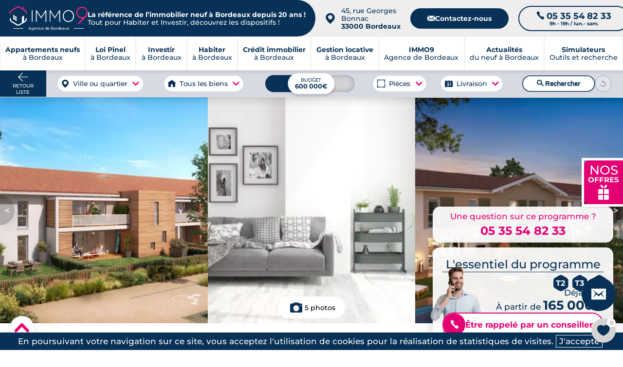

--- FILE ---
content_type: text/html; charset=UTF-8
request_url: https://www.bordeauximmo9.com/programme-immobilier-neuf-mimizan-40200/mandat-6162
body_size: 92663
content:
<!DOCTYPE html>
<html xmlns="http://www.w3.org/1999/xhtml" lang="fr">
<head>
	
    <meta http-equiv="Content-Type" content="text/html; charset=utf-8" />
    <title>Maisons neuves et appartements neufs dès 165 000 € réf #6162 à Mimizan, Résidence Clos de la Mayade.</title>
    <meta name="description" content="Vente de maisons neuves et appartements neufs dans la résidence référence 6162 à Mimizan. T2, T3 et T4 à vendre à partir de 165 000 € (prix direct promoteur), Résidence Clos de la Mayade.">
<link rel="canonical" href="https://www.bordeauximmo9.com/programme-immobilier-neuf-mimizan-40200/mandat-6162">
    <meta name="viewport" content="width=device-width, initial-scale=1.0">
    <meta name="theme-color" content="#073156">
    <meta name="apple-mobile-web-app-capable" content="yes">
    <meta name="mobile-web-app-capable" content="yes">
	
	
<meta charset="utf-8">

<link rel="manifest" href="/manifest.json?id=95"/>
<meta property="og:locale" content="fr_FR"/>
<meta property="og:site_name" content="bordeauximmo9.com"/>
<meta property="fb:app_id" content="2006728432821576"/>
<meta property="og:url" content="https://www.bordeauximmo9.com/programme-immobilier-neuf-mimizan-40200/mandat-6162"/>
<meta property="og:title" content="Maisons neuves et appartements neufs dès 165 000 € réf #6162 à Mimizan, Résidence Clos de la Mayade."/>
<meta property="og:description" content="Vente de maisons neuves et appartements neufs dans la résidence référence 6162 à Mimizan. T2, T3 et T4 à vendre à partir de 165 000 € (prix direct promoteur), Résidence Clos de la Mayade."/>
	<meta property="og:type" content="product">
	<meta property="product:price.amount" content="165,000">
	<meta property="product:price.currency" content="EUR">
<meta property="og:image" content="https://www.bordeauximmo9.com/medias/620147b7c7c02-1200.jpg"/>
<meta property="og:image:url" content="https://www.bordeauximmo9.com/medias/620147b7c7c02-1200.jpg"/>
<meta property="og:image:type" content="image/jpg"/>
<meta property="og:image:width" content="1200"/>
<meta property="og:image:height" content="738"/>
<meta property="og:image:alt" content="IMMO9 : Visuel résidence"/>
<meta property="og:image:secure_url" content="https://www.bordeauximmo9.com/medias/620147b7c7c02-1200.jpg"/>
<meta name="twitter:card" content="summary_large_image"/>
<meta name="twitter:description" content="Vente de maisons neuves et appartements neufs dans la résidence référence 6162 à Mimizan. T2, T3 et T4 à vendre à partir de 165 000 € (prix direct promoteur), Résidence Clos de la Mayade."/>
<meta name="twitter:site" content="@groupeimmo9"/>
<meta name="twitter:creator" content="@groupeimmo9"/>
<meta name="twitter:title" content="Maisons neuves et appartements neufs dès 165 000 € réf #6162 à Mimizan, Résidence Clos de la Mayade."/>
<meta name="twitter:url" content="https://www.bordeauximmo9.com/programme-immobilier-neuf-mimizan-40200/mandat-6162"/>
<meta name="twitter:image:alt" content="IMMO9 : Visuel résidence"/>
<meta name="twitter:image:height" content="738"/>
<meta name="twitter:image:width" content="1200"/>
<meta name="twitter:image" content="https://www.bordeauximmo9.com/medias/620147b7c7c02-1200.jpg"/>
<meta itemprop="url" content="https://www.bordeauximmo9.com/programme-immobilier-neuf-mimizan-40200/mandat-6162"/>
<meta itemprop="thumbnailUrl" content="https://www.bordeauximmo9.com/medias/620147b7c7c02-1200.jpg"/>
<link rel="image_src" href="https://www.bordeauximmo9.com/medias/620147b7c7c02-1200.jpg"/>
<meta itemprop="image" content="https://www.bordeauximmo9.com/medias/620147b7c7c02-1200.jpg"/>
<meta name="publisher" content="IMMO9">	
    
    <!--<script defer="defer" src="/js/glide.js" ></script>-->
    <!--<script src="/js/mapbox.js" ></script>-->

    <link rel="preload" as="font" href="/css/font/Montserrat-Medium.woff2" type="font/woff2" crossorigin="anonymous">
    <link rel="preload" as="font" href="/css/font/Montserrat-Bold.woff2" type="font/woff2" crossorigin="anonymous">
    <!--<link rel="preload" as="font" href="/css/font/Montserrat-Regular.woff" type="font/woff2" crossorigin="anonymous">-->
    <link rel="preload" as="font" href="/css/font/icomoon_v4.woff2" type="font/woff2" crossorigin="anonymous">

    <style>

        @font-face {
            font-family: "fallback";
            src: local(Arial);
            advance-override: 164.2%;
            ascent-override: 96.8%;
            descent-override: -25.1%;
            line-gap-override: 5%;
        }
        @font-face {
            font-family: 'Montserrat';
            src: url('/css/font/Montserrat-Medium.woff2') format('woff2');
            font-weight: 400;
            font-style: normal;
            font-display: swap;
        }
        @font-face {
            font-family: 'Montserrat';
            src: url('/css/font/Montserrat-Bold.woff2') format('woff2');
            font-weight: 700;
            font-style: normal;
            font-display: swap;
        }
        @font-face {
            font-family: 'Icone';
            src: url('/css/font/icomoon_v4.woff2') format('woff2');
            font-weight: 400;
            font-style: normal;
            font-display: block;
        }
        body{
            font-family: 'Montserrat','fallback', Arial, sans-serif;
            font-size: 17px;
            color: #073156;
            margin: 0 auto;
            -webkit-text-size-adjust: none;
            overflow-x: hidden;
        }
        h1.classic b{
            font-family: 'Montserrat', 'fallback', Arial, sans-serif;
            font-weight:700;
            font-size:2em;
        }
        .font_icone{
            font-family:'Icone'
        }
    </style>

    <style>
.page,main{margin-top:155px}body.programme{margin-top:0}h1,h2{color:#073156;scroll-margin-top:200px}h1{font-size:2em;font-weight:400}h2{font-weight:400}.content{margin:0 auto;max-width:1300px;width:100%}p{line-height:1.7em}.scrollbar_grise::-webkit-scrollbar{width:8px;background-color:#ebebeb;border-radius:8px;-webkit-appearance:none}.scrollbar_grise::-webkit-scrollbar-thumb{background-color:#adadad;border-radius:8px}a.button,button.button{font-size:.8em;letter-spacing:2px;font-weight:700;text-transform:uppercase;color:#073156;border:2px solid #073156;border-radius:60px;background-color:transparent;box-shadow:0 2px 0 0 rgba(0,0,0,.2);display:block;width:max-content;max-width:100%;margin:20px auto 0 auto;line-height:1.8em;padding:8px 35px;text-align:center}.cta_intext{font-size:.8em;letter-spacing:2px;font-weight:700;text-transform:uppercase;color:#073156;border:2px solid #e40073;border-radius:60px;background-color:#fff;box-shadow:0 2px 0 0 rgb(0 0 0 / .2);display:table;width:auto;max-width:100%;margin:50px auto;margin-bottom:30px;padding:8px 35px;line-height:1.6em;text-decoration:none;text-align:center}#bottom_menu{display:none}a#retourListe{display:none;}#popups_recherche #popup_livraisons,#popups_recherche #popup_pieces,#popups_recherche #popup_types{display:none;position:fixed;background:#fff;border-radius:20px;box-shadow:0 2px 10px 0 #00000055;z-index:101;max-width:250px;height:auto;padding:20px 25px 25px 25px}#popups_recherche .fermer{width:30px;height:30px;position:absolute;top:5px;right:5px;background:#fff;border-radius:20px}#popups_recherche .fermer::before{content:"";position:absolute;top:1px;left:1px;width:30px;height:30px;transform:scale(.7)}#boite_a_outils{display:flex;position:fixed;right:0;top:240px;z-index:84;transform:translateX(calc(100% - 60px));max-width:calc(100% - 20px)}#boite_a_outils .bouton_outils{display:flex;height:60px;flex:0 0 60px;background:#073156 url(/img/header/outils.png) no-repeat;background-size:30px;background-position:center 10px;border-radius:15px 0 0 15px;color:#fff;align-items:center;justify-content:center;text-transform:uppercase;font-size:.5em;padding-top:30px;box-shadow:0 5px 5px #00000033}#boite_a_outils .menu_outils{background:#fcfcfc;border-radius:0 15px 15px 15px;box-shadow:0 5px 5px #00000033;overflow:hidden}#boite_a_outils .menu_outils .conteneur_recherche{position:relative;padding:15px}#boite_a_outils .menu_outils .conteneur_recherche input{border:1px solid #00000066;background:#fff;width:100%;border-radius:50px;padding:10px 15px;font-size:1em}#boite_a_outils .menu_outils .conteneur_recherche button{position:absolute;right:20px;margin:7px}#boite_a_outils .menu_outils li{padding:7px 15px}header .bandeau_menu nav .sous_menu{position:absolute;top:100%;width:340px;background:#ffffff;box-shadow:0 0 50px #00000030;text-align:left;flex-wrap:wrap;flex-direction:row;align-items:stretch;height:auto;font-size:0.9em;display:block;opacity:0;left:0;border-radius:5px;overflow:hidden;z-index:1}header .bandeau_menu nav .sous_menu a{font-weight:normal;color:inherit;text-align:left;padding:10px;width:100%;display:block;box-sizing:border-box}header .bandeau_menu nav .sous_menu li{text-align:left;display:block;width:100%;border:none;border-top:1px solid #EEEEEE}.annonce_v2 .content .bandeau_label h2{display:none}
.annonce_v2 .essentiel_v2 .prix_programme b{font-size:1.5em}.conteneur_logements{display:flex;margin-top:30px;width:100%}.logement_mobile{display:none}#annonce.annonce_v2 .liste-apparts-dispos{margin-bottom:40px;flex:auto;min-width:0;padding:0 20px}.liste-apparts-dispos .logement{display:grid;grid-template-columns:1fr 1fr 1fr max-content max-content;gap:25px;border-top:2px solid #ebebeb;padding:15px;align-items:center;position:relative;text-align:center;justify-content:center}.liste-apparts-dispos .logement .typologie{text-align:left}.liste-apparts-dispos .logement.lot_avec_dispositifs{padding-top:15px;position:relative}.liste-apparts-dispos .logement:last-of-type{border-bottom:2px solid #ebebeb}.liste-apparts-dispos .logement.lot_avec_dispositifs::before{content:"";position:absolute;left:0;top:50%;-webkit-transform:translateY(-50%);transform:translateY(-50%);width:5px;height:calc(100% - 40px);border-radius:10px}.liste-apparts-dispos .logement.lot_avec_dispositifs.tva_reduite::before{background:#ff8934}.liste-apparts-dispos .logement.lot_avec_dispositifs.prix_maitrise::before{background:#904dc4}.liste-apparts-dispos .logement.lot_avec_dispositifs.lli::before{background:#52b537}.liste-apparts-dispos .lots{padding-bottom:50px;padding-top:0}#logements_disponibles h2{text-transform:uppercase;font-weight:700}#logements_disponibles h2.tva_reduite{color:#ff8934}#logements_disponibles h2.prix_maitrise{color:#904dc4}#logements_disponibles h2.lli{color:#52b537}.liste-apparts-dispos .logement .cta{padding:10px 20px;align-self:center;justify-self:flex-end}.liste-apparts-dispos .logement .cta.cta_border_primary{background:#fff}.liste-apparts-dispos .logement .price_range .lot_price{font-weight:700;font-size:1.3em}.liste-apparts-dispos .logement .price_range{display:flex;flex-direction:column;text-align:center;width:max-content;justify-self:center}.liste-apparts-dispos .bouton_plus{display:none}.simulation_pinel table tbody tr{color:#073156;border-bottom:1px solid #cacaca;text-align:left}.glide__arrows .glide__arrow--right{right:-30px;position:absolute;top:50%;transform:translateX(-50%)}.glide__arrows .glide__arrow--left{left:-10px;position:absolute;top:50%;transform:translateX(-50%)}.glide__arrows .glide__arrow--right{right:-30px;position:absolute;top:50%;transform:translateX(-50%)}.glide__arrows .glide__arrow--left{left:-10px;position:absolute;top:50%;transform:translateX(-50%)}.programme a#retourListe{display:flex}.programme a#retourMap{display:none}#annonce.annonce_v2 .content{margin:20px auto;max-width:1330px;padding:0;position:relative}#afficheur_image{justify-content:center;align-items:center;z-index:9999;top:0;left:0;background:#fff;display:none;opacity:0;position:fixed;right:0;bottom:0}#conteneur_image{max-width:calc(100% - 50px);max-height:calc(100% - 50px);position:relative;border:20px solid #fff;box-shadow:0 0 20px 20px #00000021;border-radius:8px}#annonce h1{margin-bottom:40px}#annonce h2{font-size:1.7em;margin:0 0 10px 0}#annonce h1 span.ref{font-size: 0.8em}.annonce_v2 .content .intro_annonce{display:flex;flex-direction:column}.box_programme_v4 .message:hover svg path{fill:#e40073}.intro_annonce .favoris_programme.add_favori{font-size:.9em;display: inline-flex;z-index:1;cursor:pointer}.intro_annonce .favoris_programme.add_favori.selectionne{color:#d0006a;-webkit-text-stroke:3px #d0006a;text-stroke:3px #d0006a}.intro_annonce .favoris_programme{color:transparent;-webkit-text-stroke:3px #d0006a;text-stroke:3px #d0006a}.annonce_v2 .content .intro_btn{position:relative;display:block}.retour_carte_accueil,.retour_liste_programme{border:2px solid #073156;background:#073156;color:#fff;display:flex;justify-content:center;align-items:center;text-transform:uppercase;letter-spacing:2px;cursor:pointer;border-radius:50px;font-weight:400;position:relative;padding:8px 20px;max-width:350px;margin:0;gap:10px}.retour_carte_accueil::before,.retour_liste_programme::before{content:"\2b05";font-family:Icone}.retour_liste_programme.mobile{display:none;position:absolute;left:10px;border:none;background:#fff;color:#073156}body.ville .retour_liste_programme.mobile{top:-30px}body.programme .retour_liste_programme.mobile{top:10px}.annonce_v2 .box_flottante{position:absolute;top:-260px;right:0;margin:0 20px 0 0}.annonce_v2 .box_flottante .telephone{display:flex;align-items:center;justify-content:center;flex-direction:column;padding:10px 30px;color:#e40073}.annonce_v2 .box_flottante .box_transparente{position:relative;background:#ffffffed;border-radius:15px;width:auto;max-width:500px;box-shadow:0 0 20px rgba(0,0,0,.2)}.annonce_v2 .telephone a{color:#e40073;margin:5px 0 0;font-size:1.4em}.addFavorite{display:inline-flex;align-items:center;width:max-content;max-width:100%;font-size:19px}.addFavorite svg{vertical-align:middle;margin-right:10px}.addFavorite svg path{fill:#e40073}.annonce_v2 .essentiel_v2{position:relative;background:#fff;box-shadow:0 0 20px rgba(0,0,0,.2);border-radius:20px;padding:20px;margin-top:10px;text-align:center}.essentiel-contact .essentiel_bloc .cta_border_secondary{position:relative;padding:0 20px 0 0;display:flex;gap:10px;align-items:center;width:100%}.essentiel_bloc .cta_border_secondary span{background:#e40073;color:#fff;padding:14px;border-radius:30px}.annonce_v2 .box_flottante .box_transparente img.conseiller{position:absolute;display:block;width:118px;bottom:0;left:-10px;z-index:1}.annonce_v2 .essentiel_v2 .essentiel_bloc div{z-index:2}#annonce .essentiel_v2 h2{font-size:1.4em;position:relative}.annonce_v2 .essentiel_v2 h2::after{content:"";width:100%;height:1px;background:#073156;position:absolute;top:30px;left:0}.annonce_v2 .essentiel_v2 .essentiel_bloc{display:flex;justify-content:flex-end;align-items:flex-end;flex-direction:column;gap:8px}.annonce_v2 .essentiel_v2 .hexa_typos{font-weight:400;margin-top:5px;display:grid;grid-auto-flow:column;gap:20px}.annonce_v2 .essentiel_v2 .hexa_typos .hexa_typo{display:flex;justify-content:center;align-items:center;color:#fff;font-size:initial;font-weight:700;position:relative}.annonce_v2 .essentiel_v2 .hexa_typos .hexa_typo::before{content:'\25c6';position:absolute;color:#073156;font-family:Icone;z-index:-1;font-size:2em}.page.programme .documentation{display:flex;justify-content:flex-end;padding:10px 0;margin:0}ul.breadcrumb{padding-left:0;margin:0 0 20px 0;list-style:none}ul.breadcrumb li{display:inline;font-size:0.7em}ul.breadcrumb li+li:before{padding:4px;color:#073156;content:">"}ul.breadcrumb a{font-weight:400;color:#073156}#annonce .breadcrumb{margin-top:16px}.glide{position:relative;width:100%}.glide *{box-sizing:inherit}.glide__track{overflow:hidden}.glide__slide{width:100%;height:100%;flex-shrink:0;white-space:normal;-webkit-touch-callout:none}.glide__arrows{-webkit-touch-callout:none}.glide__slides{position:relative;width:100%;list-style:none;backface-visibility:hidden;transform-style:preserve-3d;touch-action:pan-Y;overflow:hidden;padding:0;white-space:nowrap;display:flex;flex-wrap:nowrap;will-change:transform;align-items:center}.glide__bullets{-webkit-touch-callout:none}.diaporama-programme{height:465px;margin-top:200px;position:relative}.diaporama-programme .glide,.diaporama-programme .glide__track{height:100%}.diaporama-programme .glide__bullets{display:none}.diaporama-programme .glide__arrows{display:none}.diaporama-programme .glide__track{overflow:hidden}.diaporama-programme ul{height:100%}.diaporama-programme li{height:100%;width:100%}.diaporama-programme li img{height:100%;object-fit:cover;width:inherit}.diaporama-programme .boutons_galerie{color:#fff;position:absolute;bottom:10px;left:50%;z-index:1;transform:translateX(-50%);font-size:.8em;display:flex;justify-content:center;width:100%}.diaporama-programme .boutons_galerie div{padding:10px 10px 10px 50px}.diaporama-programme .bouton_photos{background:#00000099 url(/img/listing/camera.png) no-repeat;background-position:10px center}#contact_conseiller,.annonce_v2 .content .bandeau_label .labelPictos{display:flex}.labelPictos .label{width:107px;height:123px;margin:0 10px}.labelPictos .label.offre_n1{content:url(/img/annonce/pastilles_2024/frais_notaires_offerts.png)}.labelPictos .label.offre_n2{content:url(/img/annonce/pastilles_2024/offre_exceptionnelle.png)}.labelPictos .label.offre_n3{content:url(/img/annonce/pastilles_2024/offre_exceptionnelle.png)}.labelPictos .label.offre_n4{content:url(/img/annonce/pastilles_2024/cuisine_offerte.png)}.labelPictos .label.offre_n5{content:url(/img/annonce/pastilles_2024/offre_exceptionnelle.png)}.labelPictos .label.offre_n6{content:url(/img/annonce/pastilles_2024/offre_exceptionnelle.png)}.labelPictos .label.offre_n7{content:url(/img/annonce/pastilles_2024/offre_exceptionnelle.png)}.labelPictos .label.gestion{content:url(/img/annonce/pastilles_2024/gestion_locative.png)}.labelPictos .label.ptz{content:url(/img/annonce/pastilles_2024/ptz.png)}.labelPictos .label.tva{content:url(/img/annonce/pastilles_2024/tva.png)}.labelPictos .label.lmnp{content:url(/img/annonce/pastilles_2024/lmnp.png)}.labelPictos .label.denormandie{content:url(/img/annonce/pastilles_2024/denormandie.png)}.labelPictos .label.lli{content:url(/img/annonce/pastilles_2024/lli.png)}.labelPictos .label.donation{content:url(/img/annonce/pastilles_2024/donation.png)}.labelPictos .label.prix{content:url(/img/annonce/pastilles_2024/prix_maitrise.png)}.annonce_v2 .essentiel_v2 .labelPictos .label.placeholder{display:none}.contact_conseiller_mobile{display:none;font-size:1.2em;background:#073156;color:#fff;text-align:center;padding:20px;width:100%;max-width:100%}.vuCarte .contact_conseiller_mobile{display:block}.contact_conseiller_mobile .cta_intext{background-color:#fff;border-color:#fff;margin:20px auto}@media only screen and (min-width:1279px){.intro_annonce .favoris_programme.add_favori:hover{color:#d0006a;-webkit-text-stroke:3px #d0006a;text-stroke:3px #d0006a}}@media only screen and (max-width:1279px){.page,main{margin-top:110px}#boite_a_outils{display:none}#bottom_menu{display:flex;position:fixed;bottom:0;left:0;right:0;height:60px;background:#fff;box-shadow:0 -8px 8px #00000011;z-index:99}.bottom_contact,.bottom_favs,.bottom_tel{display:flex;align-items:center;justify-content:center;flex:1 1 calc(100% / 3)}.bottom_contact::after,.bottom_favs::after,.bottom_tel::after{content:'';height:34px;width:34px}.bottom_tel::after{background:url(/img/pictos_bottom_menu.png) 0 0}.bottom_contact::after{background:url(/img/pictos_bottom_menu.png) -36px 0}.bottom_favs::after{background:url(/img/pictos_bottom_menu.png) -72px 0}.top_menu.avec_sous_menu+.sous_menu li a:before{content:'>';opacity:.5;padding-right:5px}.top_menu.avec_sous_menu+.sous_menu li:first-child a:before{display:none}.programme a#retourListe{display:none}a#retourMap{display:none}#popups_recherche #popup_livraisons,#popups_recherche #popup_pieces,#popups_recherche #popup_types{width:100%;max-width:calc(100% - 60px)}h1,ul.breadcrumb{text-align:center}.diaporama-programme{margin-top:0}.retour_liste_programme.mobile{display:flex}.retour_liste_programme{display:none}#annonce .breadcrumb{text-align:start;margin:0}#annonce h1{font-size:1.5em;margin:20px 0}#annonce h2{font-size:1.5em;margin-bottom:20px}.annonce_v2 .box_flottante .box_transparente{width:400px}.annonce_v2 .content .intro_annonce{margin-top:0}.annonce_v2 .box_flottante{top:calc(-50% + 200px)}#annonce .intro_btn{margin:0 auto}.table-responsive{overflow-x:auto}.annonce_v2 .content .bandeau_label .labelPictos{align-items:center;margin:0 auto}}@media only screen and (max-width:1080px){.cta_intext{line-height:1.8em}.annonce_v2 .box_flottante{top:calc(-50% + 250px)}.annonce_v2 .content .bandeau_label{flex-direction:column;background:#ffffffed;border-radius:15px;width:calc(100% - 20px);max-width:100%;box-shadow:0 0 20px rgba(0,0,0,.2);margin:0 auto;padding:20px;overflow:hidden;overflow-y:scroll}#annonce .content .bandeau_label h2{display:block;font-size:1.4em}.annonce_v2 .content .bandeau_label .labelPictos{display:grid;gap:10px 20px;grid-template-columns:repeat(auto-fill,minmax(195px,1fr));width:100%;grid-auto-rows:50px}.labelPictos .label{width:100%;height:auto;font-size:.9em;margin:0;display:flex;align-items:center}.labelPictos .label:is(.offre_n1,.offre_n2,.offre_n3,.offre_4,.offre_n5,.offre_n6,.offre_n7,.prix,.tva,.lmnp,.denormandie,.donation,.lli,.ptz,.gestion){content:none}.contact_conseiller_mobile{display:block}#contact_conseiller,.simulation #contact_annonce{display:none}#annonce section.simulation{margin-bottom:30px}#annonce .simulation_pinel .lien_voir_plus{display:block;text-align:center;text-decoration:underline;font-weight:700;margin-top:20px}#simulation_mobile{height:0;overflow:hidden}}@media only screen and (max-width:768px){#annonce .breadcrumb{text-align:center}.annonce_v2 .content .intro_btn{flex-direction:column;margin:20px auto}.annonce_v2 .order{display:flex;flex-direction:column}.annonce_v2 .intro_annonce{order:1}.annonce_v2 .box_flottante{position:initial;order:2;transform:none;display:grid;gap:20px;justify-content:center;margin:0}.annonce_v2 .prestations_v2{margin:40px 0}.annonce_v2 .essentiel_v2{padding:20px}.annonce_v2 .essentiel_v2 .essentiel_bloc{flex-direction:column;justify-content:space-evenly}.annonce_v2 .box_flottante .box_transparente,.annonce_v2 .content .bandeau_label{width:100%;max-width:380px}.addFavorite,.telephone{margin:0 auto}#annonce h1,#annonce h2{text-align:center;padding:0 15px}#annonce #logements_prix_maitrise .logement_desktop{display:none}#annonce #logements_disponibles .logement_mobile,#annonce #logements_prix_maitrise .logement_mobile{display:block}.contact_conseiller_mobile{margin-top: 0}}@media only screen and (max-width:576px){.infos_lot_dispo div{margin:10px}.page.programme .documentation a{text-align:center;margin: 0 auto}.annonce_v2 .content .bandeau_label{height:280px}
</style><script>

    function recherche_lien_precedent(){var e=document.getElementsByClassName("lien_annonce_precedente");if(e.length){lien_p=e[0];var t=new FormData;t.append("controleur","recherche"),t.append("action","get_lien_annonce_precedente"),t.append("id_annonce",lien_p.dataset.id_annonce);xhr(t,(function(e){e.length?lien_p.href=e:lien_p.style.visibility="hidden"}))}}
    function recherche_lien_suivant(){var e=document.getElementsByClassName("lien_annonce_suivante");if(e.length){lien_s=e[0];var t=new FormData;t.append("controleur","recherche"),t.append("action","get_lien_annonce_suivante"),t.append("id_annonce",lien_s.dataset.id_annonce);xhr(t,(function(e){e.length?lien_s.href=e:lien_s.style.visibility="hidden"}))}}
    function historique_marquer_biens_visites(){}
    function compare_id_annonce(e,t){return e.id_annonce>t.id_annonce?-1:e.id_annonce<t.id_annonce?1:0}
    function ouvrir_onglet_aside(e,t){var n=document.getElementById("onglet_"+onglets[e].id+"_aside");onglets[e].offset_actuel==onglets[e].offset_base?(n.style[t]=0,onglets[e].offset_actuel=0):0==onglets[e].offset_actuel&&(n.style[t]=onglets[e].offset_base,onglets[e].offset_actuel=onglets[e].offset_base)}
    function formater_nombre(e){return e.toString().replace(/\B(?=(\d{3})+(?!\d))/g,".")}
    function agrandir_image(e,t=0,n=""){var a=document.getElementById("afficheur_image");a.style.display="flex",setTimeout((
    function(){a.style.opacity="1"}),1);var i=document.getElementById("conteneur_image");if(i.innerHTML="",e.length>1){var r=document.createElement("div");i.appendChild(r),r.setAttribute("id","prev_picture_arrow"),r.setAttribute("onclick","agrandir_image("+JSON.stringify(e)+", "+(t>0?t-1:e.length-1)+', "'+n+'")');var o=document.createElement("div");i.appendChild(o),o.setAttribute("id","next_picture_arrow"),o.setAttribute("onclick","agrandir_image("+JSON.stringify(e)+", "+(t==e.length-1?0:t+1)+', "'+n+'")')}var l=document.createElement("div");i.appendChild(l),l.setAttribute("id","afficheur_image_close");var s=document.createElement("img");i.appendChild(s),s.setAttribute("id","images_agrandie"),s.setAttribute("src",e[t]),s.setAttribute("alt",n)}
    function fermer_image(e){var t=e.target;if(null==t.getAttribute("id")||"images_agrandie"!=t.getAttribute("id")&&"prev_picture_arrow"!=t.getAttribute("id")&&"next_picture_arrow"!=t.getAttribute("id")){var n=document.getElementById("afficheur_image");"flex"===n.style.display&&(n.style.opacity="0",setTimeout((function(){n.style.display="none"}),1))}}
    function confirmation_contact(e,t="page"){e?(gtag_report_conversion(),setTimeout((function(){if("popin"===t){document.getElementById("chargement_immo9").style.display="none",document.getElementById("popin_contact")&&(document.getElementById("popin_contact").style.display="none");var e=document.createElement("div");e.classList.add("modal_fond"),e.setAttribute("onclick","this.style['display']='none';");var n=document.createElement("div");n.classList.add("modal_texte"),n.innerHTML="Votre demande nous est bien parvenue, un expert local dédié à votre projet vous contactera sous 24h.<br/><br/>Merci pour votre confiance.",e.appendChild(n),document.body.appendChild(e)}else window.location="/confirmation-contact"}),100)):console.log("ERROR.")}let popin_open=!1;
    function open_popin_contact(e,t,n,a,i,r,o,l,s){if(event.preventDefault(),popin_open)document.getElementById("popin_contact").style.display="none",popin_open=!1;else if(document.getElementById("popin_contact").style.display="flex",popin_open=!0,e){let d=`\n\t\t\t\t\t<div class="apercu">\n\t\t\t\t\t\t<div class="reference">\n\t\t\t\t\t\t\tRéf. <strong>${e}</strong>\n\t\t\t\t\t\t</div>\n\t\t\t\t\t\t<img src="${r}-400.jpg" alt="Programme neuf référence ${e} à ${o} " title="Vous avez demandé plus d'informations sur ce programme">\n\t\t\t\t\t</div>\n\t\t\t\t\t<div class="livraison">\n\t\t\t\t\t\tLivraison au ${a}\n\t\t\t\t\t</div>\n\t\t\t\t\t<div class="infos">\n\t\t\t\t\t\t<div class="container_infos">\n\t\t\t\t\t\t\t<div class="details">\n\t\t\t\t\t\t\t\t<div class="accroche">\n\t\t\t\t\t\t\t\t\t${i}\n\t\t\t\t\t\t\t\t</div>\n\t\t\t\t\t\t\t\t<div class="group_details">\n\t\t\t\t\t\t\t\t\t<div class="typologies_programme">\n\t\t\t\t\t\t\t\t\t\t<ul>\n\t\t\t\t\t\t\t\t\t\t\t${n}\n\t\t\t\t\t\t\t\t\t\t</ul>\n\t\t\t\t\t\t\t\t\t</div>\n\t\t\t\t\t\t\t\t\t<div class="livraison_mobile mobile">\n\t\t\t\t\t\t\t\t\t\tLivraison au ${a}\n\t\t\t\t\t\t\t\t\t</div>\n\t\t\t\t\t\t\t\t\t<div class="prix">\n\t\t\t\t\t\t\t\t\t\t<span>à partir de <b>${t} €</b></span>\n\t\t\t\t\t\t\t\t\t</div>\n\t\t\t\t\t\t\t\t</div>\n\n\t\t\t\t\t\t\t</div>\n\t\t\t\t\t\t</div>\n\t\t\t\t\t</div>\n\t\t\t\t`;document.getElementById("box_programme_contact").innerHTML=d,document.getElementsByClassName("resume_programme")[0].style.display="flex",document.getElementsByClassName("reassurance_contact")[0].style.display="none",document.getElementById("reference_programme").value=`<a href="${s}${l}">Programme référence : ${e} à ${o}</a>`}else document.getElementsByClassName("resume_programme")[0].style.display="none",document.getElementsByClassName("reassurance_contact")[0].style.display="flex",document.getElementById("reference_programme").value="";return!1}let popin_simulateur_open=!1;
    function open_simulateur_popin(){return event.preventDefault(),popin_simulateur_open?(document.getElementById("popin_simulateurs").style.display="none",popin_simulateur_open=!1):(document.getElementById("popin_simulateurs").style.display="flex",popin_simulateur_open=!0),!1}deployed_panels=[];
    function deploy(e,t=0,l=!1){deployed_panels.includes(e)?(document.getElementById(e).style.height=`${t}px`,document.getElementById(e).style.overflow="hidden",l&&l.classList.remove("open"),deployed_panels.splice(deployed_panels.indexOf(e),1)):(document.getElementById(e).style.height="auto",document.getElementById(e).style.overflow="visible",l&&l.classList.add("open"),deployed_panels.push(e))}

    /*async function update_favoris(e,t,n,a){var i=new FormData,r=new XMLHttpRequest,o=document.getElementById(t);r.overrideMimeType("application/json"),r.onreadystatechange=function(){if(4===this.readyState&&200===this.status){var n=JSON.parse(r.responseText);if("display"==n.results){favoris_ids=n.favoris,document.getElementById("compteur").innerHTML=n.favoris.length;for(var i=document.getElementsByClassName("favoris_programme"),l=0;l<i.length;l++){for(var s=i[l].dataset.id_favoris,d=!1,c=0;c<n.favoris.length;c++)s==n.favoris[c]&&(d=!0,i[l].classList.add("selectionne"));d||i[l].classList.remove("selectionne")}o.innerHTML=n.html}else"error"==n.results||update_favoris(e,t,"display",a)}},"add"==n&&-1!=favoris_ids.indexOf(""+a)&&(n="remove"),i.append("action",n),i.append("d",e),i.append("id",a),r.open("post","/favoris_xhr.php",!0),r.send(i)}*/


//    var favoris_ids=[];

    function update_favoris(d, id_el, action = 'display', id = 0) {
        if (action === 'add' && favoris_ids.indexOf(String(id)) !== -1) {
            action = 'remove';
        }
        const form_data = new FormData();
        form_data.append('action', action);
        form_data.append('d', d);
        form_data.append('id', id);
        fetch(favoris_endpoint, {
            method:       'POST',
            body:         form_data,
            credentials:  'same-origin',
            keepalive:    true
        })
            .then(response => response.ok ? response.json() : Promise.reject(response))
            .then(json     => handle_favoris_response(json, id_el))
            .catch(error   => console.error('Favoris error:', error));
    }

    function handle_favoris_response(resp, id_el) {
        if (resp.results === 'display') {
            favoris_ids = resp.favoris;
            localStorage.setItem(favoris_storage_key, JSON.stringify(favoris_ids));
            update_badge_and_buttons(favoris_ids);
            if (resp.html) {
                document.getElementById(id_el).innerHTML = resp.html;
            }
        } else if (resp.results === 'error') {
            console.warn('Favoris returned “error”');
        } else {
            update_favoris(domaine_id, id_el, 'display');
        }
    }

    function update_badge_and_buttons(ids) {
        const compteur_el        = document.getElementById('compteur');
        const potential_favoris  = document.getElementsByClassName('favoris_programme');
        if (compteur_el) {
            compteur_el.textContent = ids.length;
        }
        for (let pf = 0; pf < potential_favoris.length; pf++) {
            const btn       = potential_favoris[pf];
            const btn_id    = btn.dataset.id_favoris;
            const is_faved  = ids.indexOf(btn_id) !== -1;
            btn.classList.toggle('selectionne', is_faved);
        }
    }

    function eval_scripts(strcode) {
        //console.log("EVAL");
        let scripts = [];
        while(strcode.indexOf("<script") > -1 || strcode.indexOf("</script") > -1) {
            let s = strcode.indexOf("<script");
            let s_e = strcode.indexOf(">", s);
            let e = strcode.indexOf("</script", s);
            let e_e = strcode.indexOf(">", e);
            scripts.push(strcode.substring(s_e+1, e));
            strcode = strcode.substring(0, s) + strcode.substring(e_e+1);
        }
        for(let i=0; i<scripts.length; i++) {
            try {
                eval(scripts[i]);
                //console.log("EVAL : "+i);
            }
            catch(ex) {
                console.log('Fail : '+ex);
            }
        }
    }

    /*function formulaire_contact(e,t){if(event.preventDefault(),!sending_data){var n=document.getElementById("chargement_immo9");sending_data=!0;var a=new FormData,i=!1;e.guide_du_neuf&&(i=!0);var r=e.id_page.value,o=e.nom.value,l=e.prenom.value,s=e.projet.value,d=e.telephone.value,c=e.email.value,_=e.commune.value,p=e.code_postal.value,m=e.message.value;void 0!==e.infos&&""!==e.infos.value&&(m=e.infos.value+"\n\n"+m);var u=e.cnil.value,E=e.emplacement.value,v=e.gsm.value,T=e.comment.value;let A="page";if(void 0!==e.confirmation&&"popin"===e.confirmation.value&&(A="popin"),""!=o&&""!=l&&""!=d&&""!=c&&""!=_&&""!=p){n.style.display="flex",setTimeout((function(){n.style.opacity=1}),10);var f=new XMLHttpRequest;f.overrideMimeType("application/json"),f.onreadystatechange=function(){if(4===this.readyState&&200===this.status){var e=JSON.parse(f.responseText);"OK"==e.results?(confirmation_contact(!0,A),sending_data=!1):(confirmation_contact(!0,A),n.style.display="none",console.log(e.results,e.html))}},a.append("d",t),a.append("id_page",r),a.append("projet",s),a.append("nom",o),a.append("prenom",l),a.append("telephone",d),a.append("email",c),a.append("commune",_),a.append("code_postal",p),a.append("message",m),a.append("cnil",u),a.append("emplacement",E),i&&a.append("guide_du_neuf",!0),a.append("gsm",v),a.append("comment",T),f.open("post","/contact_xhr.php",!0),f.send(a)}else{for(var C=["nom","prenom","telephone","email","commune","code_postal"],g=0;g<C.length;g++)""==e[C[g]].value?e[C[g]].style.background="#FFCCCC":e[C[g]].style.background="inherit";sending_data=!1}}return!1}*/

    var sending_data = false;
    function formulaire_contact(form,d){
        event.preventDefault();
        if( !sending_data ){
            var chargement = document.getElementById('chargement_immo9');
            sending_data = true;
            var contact_form = new FormData();
            var guide_du_neuf = false;
            if( form.guide_du_neuf ){
                guide_du_neuf = true;
            }
            var id_page = form.id_page.value;
            var nom = form.nom.value;
            var prenom = form.prenom.value;
            var projet = form.projet.value;
            var donation = 0;
            if( form.donation && form.donation.value > 0 ){
                donation = form.donation.value;
            }
            var telephone = form.telephone.value;
            var email = form.email.value;
            var commune = form.commune.value;
            var code_postal = form.code_postal.value;
            var message = form.message.value;
            if( form.infos !== undefined && form.infos.value !== "" ){
                message = form.infos.value + "\n\n"  + message;
            }
            var cnil = form.cnil.value;
            var emplacement = form.emplacement.value;
            var gsm = form.gsm.value;
            var comment = form.comment.value;
            let confirm = "page";
            if( form.confirmation !== undefined && form.confirmation.value === "popin" ){
                confirm = "popin"
            }

            if( nom != "" && prenom != "" && telephone != "" && email != "" && commune != "" && code_postal != "" ){
                chargement.style['display'] = "flex";
                setTimeout(function(){
                    chargement.style['opacity'] = 1;
                },10);
                var xhr_contact = new XMLHttpRequest();
                xhr_contact.overrideMimeType("application/json");
                xhr_contact.onreadystatechange = function () {
                    if (this.readyState === 4 && this.status === 200) {
                        var response = JSON.parse(xhr_contact.responseText);
                        if (response.results == "OK") {
                            confirmation_contact(true,confirm);
                            sending_data = false;
                            //el.innerHTML = response.html;
                        } else {
                            confirmation_contact(true,confirm);
                            chargement.style['display'] = "none";
                            console.log( response.results, response.html );
                        }
                    }
                };
                contact_form.append('d', d);
                contact_form.append('id_page', id_page);
                contact_form.append('projet', projet);
                contact_form.append('donation', donation);
                contact_form.append('nom', nom);
                contact_form.append('prenom', prenom);
                contact_form.append('telephone', telephone);
                contact_form.append('email', email);
                contact_form.append('commune', commune);
                contact_form.append('code_postal', code_postal);
                contact_form.append('message', message);
                contact_form.append('cnil', cnil);
                contact_form.append('emplacement', emplacement);
                if( guide_du_neuf ){
                    contact_form.append('guide_du_neuf', true);
                }
                contact_form.append('gsm', gsm);
                contact_form.append('comment', comment);
                xhr_contact.open("post", '/contact_xhr.php', true);
                xhr_contact.send(contact_form);
            } else {
                var fields = [
                    "nom",
                    "prenom",
                    "telephone",
                    "email",
                    "commune",
                    "code_postal"
                ];
                for( var f = 0 ; f < fields.length ; f ++ ){
                    if( form[fields[f]].value == '' ){
                        form[fields[f]].style['background'] = '#FFCCCC';
                    } else{
                        form[fields[f]].style['background'] = 'inherit';
                    }
                }
                sending_data = false;
            }
        }
        return false;
    }

    if (typeof check_projet_contact_form === 'undefined') {
        function check_projet_contact_form(form) {
            const actives = form.querySelectorAll(".active");
            for( let active of actives){
                active.classList.remove("active");
            }
            if (event.target.name === "select_investir") {
                form.select_investir.classList.add("active");
                form.projet.value = "investir";
                form.donation.value = 0;
            } else if (event.target.name === "select_habiter") {
                form.select_habiter.classList.add("active");
                form.projet.value = "habiter";
                form.donation.value = 0;
            } else if (event.target.name === "select_donation_habiter" || event.target.name === "select_donation_investir" ) {
                form.select_donation.classList.add("active");
                event.target.classList.add("active");
                form.projet.value = "";
                form.donation.value = event.target.value;
            }
        }
    }

    let dropdown_donation_open = false;
    function open_dropdown_donation(el, force){
        event.stopPropagation();
        if(dropdown_donation_open || force){
           el.style['display'] = 'none';
            dropdown_donation_open = false;
        } else {
           el.style['display'] = 'block';
            dropdown_donation_open = true;
        }
    }

    if (typeof fill_input === 'undefined') {
        function fill_input(form,projet_select) {
            let select_projet_title_text = "Sélectionnez votre projet";
            switch ( parseInt( projet_select ) ){
                default:
                case 1 :
                    form.projet.value = "habiter";
                    form.donation.value = 0;
                    select_projet_title_text = "Habiter";
                    break;
                case 2 :
                    form.projet.value = "investir";
                    form.donation.value = 0;
                    select_projet_title_text = "Investir";
                    break;
                case 3 :
                    form.projet.value = "gestion";
                    form.donation.value = 0;
                    select_projet_title_text = "Faire gérer mon bien";
                    form.message.value = "Je souhaite mettre mon bien en location"
                    break;
                case 4 :
                    form.projet.value = "gestion";
                    form.donation.value = 0;
                    select_projet_title_text = "Trouver une location";
                    form.message.value = "Je recherche une location"
                    break;
                case 5 :
                    form.projet.value = "";
                    form.donation.value = 1;
                    select_projet_title_text = "Donation pour habiter";
                    break;
                case 6 :
                    form.projet.value = "";
                    form.donation.value = 2;
                    select_projet_title_text = "Donation pour investir";
                    break;
            }
            form.select_projet_title.innerText = select_projet_title_text;
        }
    }
    let select_project_open = false;
    function open_select_project(el, force){
        event.stopPropagation();
        if(select_project_open || force){
            el.style['display'] = 'none';
            select_project_open = false;
            el.parentNode.classList.remove("select_opened");
        } else {
            el.style['display'] = 'flex';
            select_project_open = true;
            el.parentNode.classList.add("select_opened");
        }
    }

    let unwrap_elements = [];
    function unwrap(el){
        let wrapper = el.parentNode;
        let help_text = el.querySelector('span');
        let container = wrapper.querySelector(".wrap_content");
        if( unwrap_elements.includes(wrapper) ){
            unwrap_elements = unwrap_elements.filter(e => e !== wrapper);
            help_text.innerHTML = "Lire plus";
            container.style['max-height'] = "300px";
            wrapper.classList.remove("unwrap");
            el.parentNode.scrollIntoView({ behavior: "smooth", block: "start" });
        } else {
            unwrap_elements.push(wrapper);
            help_text.innerHTML = "Lire moins";
            container.style['max-height'] = "20000px";
            wrapper.classList.add("unwrap");
        }
    }



    let unwrap_elements_custom = [];

    function unwrap_custom(btn, options = { more: "Lire plus", less: "Lire moins" } ) {
        const wrapper = btn.parentNode;
        const container = wrapper.querySelector(".wrap_custom_content");
        const help_text = btn.querySelector(".wrap_help_text");
        console.log( wrapper );
        if (!container) return;

        const dataset_more = btn.dataset.textMore;
        const dataset_less = btn.dataset.textLess;

        const final_options = {
            more: dataset_more || options.more,
            less: dataset_less || options.less
        };

        capture_original_constraint(container);

        const is_open = unwrap_elements_custom.includes(wrapper);

        if (is_open) {
            const collapse_height = read_collapse_height(wrapper);
            if (collapse_height != null) {
                apply_collapse_height(container, collapse_height);
            } else {
                restore_original_constraint(container);
            }
            unwrap_elements_custom = unwrap_elements_custom.filter(n => n !== wrapper);
            wrapper.classList.remove("unwrap_custom");
            btn.setAttribute("aria-expanded", "false");
            if (help_text) help_text.innerHTML = final_options.more;
            wrapper.scrollIntoView({ behavior: "smooth", block: "start" });
        } else {
            remove_constraint(container);
            unwrap_elements_custom.push(wrapper);
            wrapper.classList.add("unwrap_custom");
            btn.setAttribute("aria-expanded", "true");
            if (help_text) help_text.innerHTML = final_options.less;
        }
    }

    function init_unwrap_auto(root_node = document, options = { more: "Lire plus", less: "Lire moins" }) {
        const wrappers = root_node.querySelectorAll(".wrap_custom");

        wrappers.forEach(wrapper => {
            const container = wrapper.querySelector(".wrap_custom_content");
            const btn = wrapper.querySelector(".wrap_custom_toggle");
            const help_text = btn ? btn.querySelector(".wrap_help_text") : null;
            if (!container || !btn) return;

            unwrap_elements_custom = unwrap_elements_custom.filter(n => n !== wrapper);

            const text_more = btn.dataset.textMore || options.more;
            capture_original_constraint(container);

            const collapse_height = read_collapse_height(wrapper);

            if (collapse_height != null) {
                apply_collapse_height(container, collapse_height);
            } else {
                restore_original_constraint(container);
            }

            const overflowing = is_overflowing(container);

            if (overflowing) {
                btn.style.display = "";
                btn.setAttribute("aria-expanded", "false");
                if (help_text) help_text.innerHTML = text_more;
                wrapper.classList.remove("unwrap_custom");
            } else {
                remove_constraint(container);
                btn.style.display = "none";
                wrapper.classList.add("unwrap_custom");
                if (!unwrap_elements_custom.includes(wrapper)) {
                    unwrap_elements_custom.push(wrapper);
                }
            }

            one_time_resize_recheck(container, () => {
                if (collapse_height != null) apply_collapse_height(container, collapse_height);
                const now_overflowing = is_overflowing(container);

                if (now_overflowing) {
                    btn.style.display = "";
                    btn.setAttribute("aria-expanded", "false");
                    if (help_text) help_text.innerHTML = text_more;
                    restore_collapsed_state(container, wrapper, collapse_height);
                } else {
                    remove_constraint(container);
                    btn.style.display = "none";
                    wrapper.classList.add("unwrap_custom");
                    if (!unwrap_elements_custom.includes(wrapper)) {
                        unwrap_elements_custom.push(wrapper);
                    }
                }
            });
        });
    }

    function read_collapse_height(wrapper) {
        const raw = wrapper.getAttribute("data-collapse_height");
        if (!raw) return null;
        const n = parse_int_safe(raw, null);
        return n != null ? n : null;
    }

    function parse_int_safe(value, fallback) {
        const n = parseInt(value, 10);
        return Number.isNaN(n) ? fallback : n;
    }

    function is_overflowing(el) {
        return Math.ceil(el.scrollHeight) > Math.ceil(el.clientHeight);
    }

    function capture_original_constraint(container) {
        if (container.dataset._cap_captured === "1") return;
        const cs = window.getComputedStyle(container);
        container.dataset._orig_max_height = cs.maxHeight;
        container.dataset._orig_height = cs.height;
        container.dataset._orig_overflow = cs.overflow;
        container.dataset._cap_captured = "1";
    }

    function restore_original_constraint(container) {
        const orig_max = container.dataset._orig_max_height || "none";
        const orig_height = container.dataset._orig_height || "auto";
        const orig_overflow = container.dataset._orig_overflow || "visible";
        container.style.maxHeight = orig_max;
        if (orig_height !== "auto") container.style.height = orig_height;
        container.style.overflow = orig_overflow;
    }

    function apply_collapse_height(container, height_px) {
        container.style.height = "";
        container.style.maxHeight = height_px + "px";
        container.style.overflow = "hidden";
    }

    function remove_constraint(container) {
        container.style.maxHeight = "none";
        container.style.height = "auto";
        container.style.overflow = "visible";
    }
    function restore_collapsed_state(container, wrapper, collapse_height) {
        if (collapse_height != null) {
            apply_collapse_height(container, collapse_height);
        } else {
            restore_original_constraint(container);
        }
        wrapper.classList.remove("unwrap_custom");
        unwrap_elements_custom = unwrap_elements_custom.filter(n => n !== wrapper);
    }

    function one_time_resize_recheck(container, callback_once) {
        if (!("ResizeObserver" in window)) return;
        let done = false;
        const ro = new ResizeObserver(() => {
            if (done) return;
            done = true;
            callback_once();
            ro.disconnect();
        });
        ro.observe(container);
    }

    document.addEventListener("DOMContentLoaded", () => {
        init_unwrap_auto(document, { more: "Lire plus", less: "Lire moins" });
    });

</script>        
        <link rel="stylesheet" type="text/css" href="/css/opti_style_global.min.css?v=25" media="print" onload="this.onload=null; this.media='all'" >
        <noscript>
            <link rel="stylesheet" type="text/css" href="/css/opti_style_global.min.css?v=25">
        </noscript>
        
    <style>
    *{box-sizing:border-box;-moz-box-sizing:border-box;-webkit-box-sizing:border-box}a{text-decoration:none}button{padding:0;border:0;outline:0;background:0 0}ul{padding:0;margin:0}li{list-style:none}b{font-weight:bolder}h1,h2,h3{color:#073156}h2{color:#073156;scroll-margin-top:200px}h2{font-weight:400}.title_font,h1{font-size:2em;font-weight:400}a{color:#e40073;font-weight:700}button.button{font-size:.8em;letter-spacing:2px;font-weight:700;text-transform:uppercase;color:#073156;border:2px solid #073156;border-radius:60px;background-color:transparent;box-shadow:0 2px 0 0 rgba(0,0,0,.2);display:block;width:max-content;max-width:100%;margin:20px auto 0 auto;line-height:1.8em;padding:8px 35px;text-align:center}h1{font-size:2em;font-weight:400}p{line-height:1.7em}details{background-color:#fff;box-shadow:0 2px 10px rgba(0,0,0,.2);border-radius:20px;margin-bottom:20px;padding:0 80px;position:relative;color:#073156}details summary::-webkit-details-marker{display:none}.scrollbar_grise::-webkit-scrollbar{width:8px;background-color:#ebebeb;border-radius:8px;-webkit-appearance:none}.scrollbar_grise::-webkit-scrollbar-thumb{background-color:#adadad;border-radius:8px}details summary{padding:30px 0;outline:0;text-transform:uppercase;font-weight:bold;position:relative;display:block}details summary::after{content:"\2b9f";font-family:Icone;color:#073156;right:-20px;position:absolute;top:50%;-webkit-transform:translateY(-50%);transform:translateY(-50%)}details[open] summary::after{-webkit-transform:translateY(-50%) rotate(180deg);transform:translateY(-50%) rotate(180deg)}details#sommaire_contenu{background-color:#ebf0ff;box-shadow:none;border-radius:40px;font-weight:700;margin:0;padding:0}details#sommaire_contenu summary::before,details.details_summary_sources summary::before{font-family:Icone;color:#073156;font-size:1em;position:absolute;top:50%;transform:translateY(-50%);left:40px;pointer-events:none}details#sommaire_contenu summary::before{content:'\1f4f0'}details.details_summary_sources summary::before{content:'\1f4c1'}details#sommaire_contenu summary::after,details.details_summary_sources summary::after{content:'';background:0 0;top:48px;left:80px;width:0;height:2px;transition:width .6s;display:block}details#sommaire_contenu:hover summary::after{width:100px;height:2px;background:#073156;transition:width .8s}details.details_summary_sources:hover summary::after{width:85px;height:2px;background:#073156;transition:width .8s}details#sommaire_contenu summary{padding:30px 80px}.cta_border_primary{border:2px solid #073156;background:0 0;color:#073156;border-radius:40px;display:block;width:fit-content;max-width:100%;padding:8px 35px;text-align:center;cursor:pointer;font-weight:bold;font-size:1em}.cta_border_secondary{border:2px solid #e40073;background:#fff;color:#e40073;border-radius:40px;display:block;width:fit-content;max-width:100%;padding:10px 20px;text-align:center;cursor:pointer;font-weight:700;font-size:1em}.cta_full_primary{background:#073156;color:#fff;border-radius:40px;display:block;width:fit-content;max-width:100%;padding:13px 35px;text-align:center;cursor:pointer;font-weight:bold;border:0;font-size:1em}.cta_full_secondary{background:#e40073;color:#fff;border-radius:40px;display:block;width:fit-content;max-width:100%;padding:13px 35px;text-align:center;cursor:pointer;font-weight:700;border:0;font-size:1em}.cta_full_tertiary{background:#fff;color:#073156;border-radius:40px;display:block;width:fit-content;max-width:100%;padding:13px 35px;text-align:center;cursor:pointer;font-weight:700;border:0;font-size:1em}main.page .details_summary ul{padding:0 80px 30px}.buttonSide{position:fixed;z-index:9999;border-radius:50%;cursor:pointer;right:15px;height:70px;width:70px;display:flex;justify-content:center;align-items:center;background-color:#073156}.buttonSide:hover{background-color:#e40073}#sendMail.buttonSide{bottom:80px}.buttonSide svg path{fill:#fff}#favoris,#favoris .compteur{border-radius:50%;display:flex}#favoris{position:fixed;z-index:9999;cursor:pointer;background:#d3d3d3;box-shadow:none;right:15px;bottom:15px;width:50px;height:50px;padding:13px;align-items:center;justify-content:center;color:#073156}#favoris .fav{font-size:1.5em}#favoris:hover{background:#e40073}#favoris .compteur{position:absolute;right:0;top:0;height:18px;width:18px;background:#fff;text-align:center;font-size:11px;justify-content:center;align-items:center;color:#777575;line-height:1.5em}aside#favoriSide{width:340px;padding:0 20px;height:100dvh;position:fixed;left:0;top:0;background:#fff;z-index:8000;-webkit-transform:translateX(-100%);transform:translateX(-100%);transition: .3s all ease;margin:0;display:none}.favorisOpen aside#favoriSide{-webkit-transform:translateX(0);transform:translateX(0);box-shadow:0 10px 35px 0 rgba(0,0,0,.45);display:block}aside#favoriSide header{height:26px;width:100%;position:relative;display:block;margin:15px 0}aside#favoriSide #conteneur_favoris{max-height:700px;overflow-y:auto;padding-right:20px}aside#favoriSide .titre{font-size:16px;color:#979797;letter-spacing:normal;margin:0;line-height:2em}aside#favoriSide .titre b{font-family:Montserrat,sans-serif;font-size:16px;font-weight:700;color:#ed2684}aside#favoriSide header span.close{height:26px;width:26px;background:#d6d6d6;border-radius:50%;line-height:2em;display:block;position:absolute;top:0;right:0;cursor:pointer}aside#favoriSide header span.close svg{position:absolute;top:8px;left:8px}aside#favoriSide header span.close svg path{transition:.2s}aside#favoriSide header span.close:hover svg path{fill:#e40073}aside#favoriSide footer{position:absolute;bottom:0;left:0}aside#favoriSide footer .button{line-height:4em;text-align:center;display:block;background-color:#e40073;color:#fff;border-radius:0;border:none;text-transform:uppercase;margin:0;width:100%}aside#favoriSide footer .button:hover{opacity:.7}aside#favoriSide footer p{width:100%;padding:0 33px;font-size:13px;color:#787878;margin:33px 0;line-height:1.5em}aside#favoriSide ul li{display:flex;align-items:center;font-size:13px;padding:14px 0;border-bottom:1px solid #ebebeb;font-weight:400}aside#favoriSide ul li .favoris_visuel{width:40%;height:50px}aside#favoriSide ul li .favoris_visuel img{width:100%;height:100%;object-fit:cover}aside#favoriSide ul li .favoris_infos{width:60%;margin-left:11px;color:#858585}aside#favoriSide ul li .favoris_infos .favoris_reference{font-weight:700;color:#000}header{top:0;left:0;right:0;position:fixed;z-index:100;max-width:100%;width: 100%}header .header_contact .header_adresse .adresse_link,header .logo span{font-weight:400;color:#fff}.container_top_header{display:grid;grid-template-columns:minmax(max-content,780px) minmax(155px,auto) max-content max-content;background:#eee;padding-right:20px;gap:20px;align-items:center;height:75px;width:100%;max-width:100%;position:relative;z-index:2}.company_header{display:flex;gap:25px;align-items:center;background:#073156;border-radius:0 80px 80px 0;width:100%;max-width:100%;padding:0 20px;height:100%}header .logo{display:flex;flex-direction:column;align-items:center;justify-content:center;text-align:center}header .logo span{font-size:.6em;position:relative}header .logo span::after,header .logo span::before{content:"";display:inline-block;background:#fff;height:1px;width:20px;margin-bottom:2px}header .logo span::before{margin-right:10px}header .logo span::after{margin-left:10px}.header_slogan{color:#fff}.header_slogan a{color:#fff;text-decoration:underline}header .container_adresse{display:grid;grid-template-columns:25px auto;gap:8px;align-items:center;justify-content:flex-end}header .container_adresse .font_icone{font-size:1.6em}header .adresse_link{display:block;color:#073156;cursor:pointer;font-weight:400}.header_tel{font-size:1.3em;font-weight:700}.header_tel .font_icone{font-size:.9em}.header_horaire{font-size:.7em}header .contact_header{font-weight:700;display:flex;gap:10px;align-items:center;justify-self:flex-end}header .contact_header .font_icone{font-size:1.2em;font-weight:400}.recherche,header .menu_burger,header .contact_tel_mobile{display:none}header .bandeau_menu{background:#fff;box-shadow:0 5px 5px #00000011;height:70px;position:absolute;left:0;right:0;top:75px;z-index:1}header .bandeau_menu nav,header .bandeau_menu nav ul{height:100%}header .bandeau_menu nav ul{display:flex;justify-content:stretch;align-items:stretch}header .bandeau_menu nav ul li{text-align:center;flex:1 1 auto;border:1px solid #eee;display:flex;justify-content:center;align-items:center}header .bandeau_menu nav ul li .top_menu{display:flex;justify-content:center;align-items:center;flex-direction:column;color:inherit;font-weight:400;height:100%;width:100%;position:relative}header .bandeau_menu nav ul li strong{color:#073156}header .bandeau_menu nav ul li .top_menu::after{content:"";background:#e40073;height:4px;width:100%;position:absolute;bottom:0;display:block;opacity:0}header .bandeau_menu nav .menu_item{position:relative}header .bandeau_menu nav .sous_menu{position:absolute;top:100%;width:340px;background:#fff;box-shadow:0 0 50px #00000030;text-align:left;flex-wrap:wrap;flex-direction:row;align-items:stretch;height:auto;display:block;opacity:0;left:0;border-radius:5px;overflow:hidden;z-index:1}header .bandeau_menu nav .sous_menu li{text-align:left;display:block;width:100%;border:none;border-top:1px solid #eee}header .bandeau_menu nav .sous_menu a{font-weight:400;color:inherit;text-align:left;padding:10px;width:100%;display:block;border-bottom:0 solid #e4007300}.top_menu.avec_sous_menu+.sous_menu li a:before{content:">";opacity:.5;padding-right:5px}.top_menu.avec_sous_menu+.sous_menu li:first-child a:before{display:none}header .bandeau_menu nav ul li.contact_menu{display:none}header .bandeau_menu nav .sous_menu li:last-child{display:none}header .bandeau_menu nav .simulateur_menu .sous_menu{right:0;left:auto}.page,main{margin-top:145px}#block_recherche_v2{display:flex;max-width:100%;position:fixed;width:100%;top:145px;left:0;background:#d7d9e3;z-index:91;box-shadow:0 3px 20px 0 #00000033;height:80px}.retour_carte_liste{display:flex;flex-direction:column;align-items:center;justify-content:space-evenly;background-color:#073156;padding:0 15px;text-transform:uppercase;font-weight:400;font-size:14px;width:100px;min-width:unset;color:#fff;position:relative;text-align:center}.retour_carte_liste::before{content:"\2b05";font-size:2em;color:#fff;font-family:Icone}main.recherche_verticale #retourMap{display:none}a#retourListe{display:none}#block_recherche_v2 .formulaire_recherche_mobile{display:none}body.page #block_recherche_v2 #bouton_fermer_recherche.fermer_recherche,body.page #block_recherche_v2 #formulaire_recherche .titre_recherche,main.home_pinel #block_recherche_v2 #bouton_fermer_recherche.fermer_recherche,main.home_pinel #block_recherche_v2 #formulaire_recherche .titre_recherche{display:none}#block_recherche_v2 #select_lieux .titre_mobile{display:none}#formulaire_recherche{display:flex;justify-content:space-evenly;align-items:center;padding:16px 0;width:100%}#block_recherche_v2 .recherche_options{position:relative}#block_recherche_v2 .recherche_options::before{display:block;content:"";font-family:Icone;font-size:1.2em;color:#073156;margin-right:0;position:absolute;left:10px}#block_recherche_v2 #select_lieux::before{content:"\1f4cd";font-family:Icone;font-size:1.2em;color:#073156}#block_recherche_v2 .titre_ville::before{background-position:-1409px -1115px;height:30px;top:6px}#block_recherche_v2 .titre_bien::before{content:"\1f3e0"}#block_recherche_v2 .titre_livraison::before{content:"\1f4c6"}#block_recherche_v2 .titre_piece::before{content:"\1f532"}#block_recherche_v2 .recherche_options::after{display:block;content:"\25be";font-family:Icone;font-size:1em;color:#e40073;margin-left:0;position:absolute;right:10px;top:12px}.recherche,.recherche_options#select_budget::after,.recherche_options#select_budget::before,body.page #block_recherche_v2 #formulaire_recherche .button.voir_tout,body.page #block_recherche_v2 #formulaire_recherche .separator,main.home_pinel #block_recherche_v2 #formulaire_recherche .button.voir_tout,main.home_pinel #block_recherche_v2 #formulaire_recherche .separator{display:none}#formulaire_recherche .btn_recherche .cta_border_primary{background:#fff;padding:5px 35px}#block_recherche_v2 .recherche_options:not(#select_budget){cursor:pointer;border-radius:50px;background:#fff;padding:10px 40px}#popups_recherche{z-index:100;position:fixed;left:0;right:0;top:0;bottom:0}#popup_background{display:none;background:#ffffffbb;height:100%;width:100%;backdrop-filter:blur(10px);-webkit-backdrop-filter:blur(10px)}#popups_recherche #popup_lieux{display:none;position:fixed;background:#fff;max-width:calc(100% - 50px);box-shadow:0 10px 20px 5px #00000055;width:600px;top:50%;left:50%;-webkit-transform:translate(-50%,-50%);transform:translate(-50%,-50%);z-index:101;padding:20px 40px;border-radius:20px;flex-direction:column}#popups_recherche #popup_livraisons,#popups_recherche #popup_pieces,#popups_recherche #popup_types{display:none;position:fixed;background:#fff;border-radius:20px;box-shadow:0 2px 10px 0 #00000055;z-index:101;max-width:250px;height:auto;padding:20px 25px 25px 25px}#popups_recherche .fermer{position:absolute;top:15px;right:30px}#popups_recherche .fermer::before{content:"\2716";font-family:Icone;font-size:1em;color:#e40073;position:absolute;pointer-events:auto;cursor:pointer}#block_recherche_v2 #formulaire_recherche .habiter_investir{display:none;grid-template-columns:1fr 60px 1fr;gap:20px;grid-template-rows:40px;align-items:center;background:0 0;color:#073156;font-size:16px;outline:0;width:100%;margin:5px 0}#block_recherche_v2 #formulaire_recherche .habiter_investir #toggle_habiter,#block_recherche_v2 #formulaire_recherche .habiter_investir #toggle_investir{display:flex;height:100%;align-items:center;justify-content:center;padding:0;border-radius:60px;border:1px solid #4d4d4d;background:#fff0;color:#4d4d4d;box-shadow:0 10px 20px #0000;cursor:pointer}#block_recherche_v2 #formulaire_recherche .habiter_investir #project_toggler{cursor:pointer;height:26px;width:60px;border:1px solid #00000066;position:relative;background:#fff;border-radius:40px}#block_recherche_v2 #formulaire_recherche .habiter_investir .toggled{background:#073156!important;color:#fff!important;font-weight:700;box-shadow:0 10px 20px #00000040!important}#block_recherche_v2 #formulaire_recherche .habiter_investir #project_toggler:before{content:"";border:1px solid #00000066;background:#e40073;height:18px;width:18px;border-radius:40px;position:absolute;top:2px;transition:left .3s}#block_recherche_v2 #formulaire_recherche .habiter_investir #project_toggler.habiter:before{left:1px}#block_recherche_v2 #formulaire_recherche .habiter_investir #project_toggler.investir:before{left:37px}main.recherche_verticale #block_recherche_v2 #formulaire_recherche .habiter_investir{display:grid}#select_budget{width:230px}#select_budget label{display:none}#popups_recherche .lieu_autocomplete{line-height:35px;width:100%;padding:5px 20px;outline:0;border-radius:60px;border:1px solid #d8d8d8;font-size:17px;color:#073156}#popups_recherche h2{margin-top:0;font-size:1.2em}#popups_recherche #popup_lieux h2{margin-top:20px}#popups_recherche li{display:block;padding:0;margin:0;width:100%}#popups_recherche li{order:2}#popups_recherche ul{overflow-y:auto;height:auto;display:flex;flex-wrap:wrap;align-content:flex-start;padding:0;margin:0}#popups_recherche #popup_lieux ul{height:200px}#popups_recherche #popup_lieux li{width:50%}#popups_recherche li label{position:relative;display:block;width:100%;padding:5px;border-radius:20px}#popups_recherche li label input{visibility:hidden;position:absolute}#popups_recherche li label div{position:relative;padding-left:30px}#popups_recherche li label div:before{content:"";display:block;position:absolute;height:24px;width:20px;background-image:url(/img/checkbox.png);left:0;top:0}#popups_recherche li .nbre_programmes{opacity:.7;font-size:.8em}#block_recherche_v2 .range_container{position:relative;height:44px;margin:10px 0}#block_recherche_v2 #range_tooltip{position:absolute;left:25%;text-align:center;font-weight:700;display:flex;flex-direction:column;align-items:center;justify-content:center;user-select:none;pointer-events:none;width:120px;cursor:pointer;background:#fff;color:#073156;border-radius:60px;box-shadow:0 4px 8px 0 #0003;margin-top:0;top:-5px;height:54px;font-size:16px}#block_recherche_v2 #range_tooltip i{display:block;text-transform:uppercase;font-style:normal;font-size:12px;color:#073156;font-weight:400}#block_recherche_v2 #range_progress{background:#073156;position:absolute;top:0;left:0;width:50%;height:44px;border-radius:60px}#block_recherche_v2 .budget_range{-webkit-appearance:none;appearance:none;width:100%;height:44px;background:#d3d3d3;opacity:.7;outline:0;border-radius:60px;margin:0;box-shadow:inset 0 0 15px #00000066}#block_recherche_v2 .budget_range::-webkit-slider-thumb{-webkit-appearance:none;appearance:none;height:44px;width:120px}#formulaire_recherche .btn_recherche{display:flex;gap:10px;position:relative;justify-content:center}#formulaire_recherche .button_reset{width:40px;height:40px;background:#fff url(/img/interface_commerciale/recherche/reset.png) no-repeat center center;border-radius:30px;border:1px solid #000;opacity:.3;padding:20px;order:2}#back_top{position:fixed;left:20px;bottom:20px;width:50px;height:50px;display:flex;justify-content:center;align-items:center;background:#fff;border-radius:50%;box-shadow:0 -20px 20px #0003;z-index:100;cursor:pointer;color:#e40073;font-size:1.8em;transform:rotate(180deg)}#boite_a_outils{display:flex;position:fixed;right:0;top:240px;z-index:84;-webkit-transform:translateX(calc(100% - 89px));transform:translateX(calc(100% - 89px));transition:transform .5s ease-in-out,top .3s;max-width:calc(100% - 20px);pointer-events:none}#boite_a_outils .bouton_outils{display:flex;height:80px;flex:0 0 90px;background-image:none;background-color:#073156;background-size:30px;background-position:center 10px;border-radius:9px 0 0 9px;color:#fff;align-items:center;justify-content:center;text-transform:uppercase;font-size:.8em;padding-top:0;box-shadow:0 5px 5px #00000033;cursor:pointer;pointer-events:auto;text-align:center;padding:10px}#boite_a_outils .menu_outils{background:#073156;border-radius:0 15px 15px 15px;box-shadow:0 5px 5px #00000033;overflow:hidden;pointer-events:auto;display:flex;flex-direction:column;align-items:center;justify-content:center}body#contact #boite_a_outils,body.gestion #boite_a_outils,body.programme #boite_a_outils{display:none}#formulaire_guide.masque{display:none}.popin_contact{background:#0006;backdrop-filter:blur(10px);-webkit-backdrop-filter:blur(10px);position:fixed;inset:0;display:none;justify-content:center;align-items:center;z-index:9999}.popin_contact .container{display:grid;grid-template-columns:1fr 1fr;background:#fff;border-radius:20px;width:100%;max-width:1200px;position:relative;overflow:auto;box-shadow:0 0 20px #0006;margin:20px;padding:30px;gap:60px}.popin_contact .container form .fermer{background:url(/img/sprite.png);background-position:-419px -510px;position:absolute;right:10px;top:10px;width:35px;height:35px;border-radius:20px;background-color:#fff;cursor:pointer;z-index:6;transform:scale(.9)}.popin_contact .container form h2{text-align:center;margin-top:0;font-size:1.4em;font-weight:700}.popin_contact .mobile{display:none}.popin_contact .container h2.mobile{text-transform:uppercase}.popin_contact .input-group{margin-top:25px;display:flex;gap:15px}.popin_contact form .projet .container_projet{display:flex;justify-content:center;gap:15px}.popin_contact form .projet .container_projet label{color:#4d4d4d;background-color:#ebebeb;text-align:center;padding:10px 40px;cursor:pointer;display:block;width:100%;user-select:none}.popin_contact form .projet .container_projet input{position:absolute;opacity:0}.popin_contact form .projet .container_projet input[type=radio]:checked+label{background:#ed2684;color:#fff}.popin_contact .input-group input{border:1px solid #eee;border-bottom:1px solid #dadada;padding:0 12px;display:block;width:50%;font-family:Montserrat,sans-serif;font-size:1em;height:45px;line-height:43px}.popin_contact .input-group input::placeholder,.popin_contact form textarea::placeholder{color:#4d4d4d}.popin_contact form textarea{width:100%;border:1px solid #dadada;line-height:1.8em;font-size:1em;font-family:Montserrat,sans-serif;padding:0 12px;height:80px}.popin_contact form .rgpd{margin-top:15px}.popin_contact form .displayed{visibility:hidden;height:0}.popin_contact form .displayed input{border:none;padding:0;width:0;font-size:0;height:0;line-height:0}.popin_contact .formulaire_contact label.cnil,.popin_contact .formulaire_contact label[for=cnil]{font-size:.7em}.popin_contact .container .resume_programme{display:flex;flex-direction:column;gap:30px}.popin_contact .container .resume_programme .texte{font-size:1.2em}.popin_contact .container .resume_programme .wrap{height:100%;max-width:100%;width:100%;display:flex}.popin_contact .container .resume_programme .wrap .box{margin:0 auto}.popin_contact .container .resume_programme .wrap .livraison{background:#073156;color:#fff;font-weight:700;text-align:center;padding:5px}.popin_contact .container .resume_programme .wrap .accroche{font-size:1.2em;font-weight:700}.resume_programme .wrap .infos{background:#e2e2e2;border-radius:0 0 20px 20px;padding:15px}.resume_programme .wrap .apercu{position:relative;width:100%;height:250px;overflow:hidden}.resume_programme .wrap .apercu img{width:100%;height:100%;object-fit:cover;border-radius:20px 20px 0 0}.resume_programme .wrap .apercu .reference{background-color:#0008;padding:10px;color:#fff;font-size:1.2em;width:fit-content;position:absolute;bottom:0;left:0}.resume_programme .wrap .infos .details{background:#fff;border-radius:10px;padding:15px}.resume_programme .wrap .infos .details .accroche{text-align:center}.resume_programme .wrap .infos .details .group_details{display:flex;justify-content:space-between;align-self:center;margin-top:20px}.resume_programme .wrap .infos .details .typologies_programme ul{display:flex}.resume_programme .wrap .infos .details .typologies_programme ul li{background:url(/img/hexagone_bleu.png) no-repeat;color:#fff;font-weight:700;width:27px;height:30px;margin:5px 5px 5px 0;display:flex;justify-content:center;align-items:center;font-size:.8em}.resume_programme .wrap .infos .prix span{display:flex;flex-direction:column}.resume_programme .wrap .infos .prix b{font-size:1.5em}.popin_contact .reassurance_contact{display:flex;align-items:center}.popin_contact .reassurance_contact img{width:100%;height:100%;object-fit:cover}.popin_contact .container form button.button{user-select:none}.contact_fixe{display:none}footer#footer{display:none;background-color:#073156;color:#fff;overflow:hidden;width:100%;position:relative}footer .content{padding:45px 0;display:flex;align-items:center;justify-content:center;margin:0 auto;max-width:1150px}.content{margin:0 auto;max-width:1300px;width:100%}#tooltip_aide{ opacity: 0}.page.promoteur .logo_promoteur{position:absolute;display:flex;height:475px;align-items:center;justify-content:center;width:100%;margin-top:475px}*:not(.table-responsive) > table{overflow:hidden;display: block;}body{position:relative}.page.investir .lp_carte_agglo{display:flex;justify-content:center;width:auto}.page.investir #carte .carte{height:100%;width:100%;display:flex;justify-content:center;align-items:center}.page.investir .carteIntramuros{display:none}.page.investir #carte_ svg{height:calc(100dvh - 120px);max-width:100%;max-height:1200px}@media only screen and (min-width:1279px){header .bandeau_logo .menu_burger{display:none}}@media only screen and (max-width:1279px){.contact_fixe{position:fixed;bottom:0;left:0;background:#073156;padding:10px;display:flex;z-index:99;width:100%;gap:10px}.contact_fixe .lien{color:#ffffff;font-weight:700;background-color:#e40073;padding:10px;text-align:center;border-radius:10px;width:100%}header{z-index:101}header .bandeau_menu nav ul li.contact_menu strong{color:#fff;background:#073156;padding:10px 20px;border-radius:30px}header .bandeau_menu nav ul li.contact_menu .top_menu:hover strong{color:#fff}.container_top_header{display:flex;justify-content:flex-start;padding:0 10px;background:#073156;height:60px}header .menu_burger,header .contact_tel_mobile{display:block;position:absolute}.company_header{background:0 0;padding:0;justify-content:center;width:max-content}header .menu_burger{right:10px}header .contact_tel_mobile{right:60px}header .contact_header,header .container_adresse,header .cta_border_primary,.header_slogan{display:none}.recherche{display:flex;position:absolute;right:43px;align-items:center;padding:10px}header .bandeau_menu{display:block;position:fixed;top:0;bottom:0;height:calc(100dvh - 60px);margin-top:60px;-webkit-transform:translateX(0);transform:translateX(0)}header .bandeau_menu.menu_closed{top:-100%}header .bandeau_menu.menu_closed{top:0;-webkit-transform:translateX(100%);transform:translateX(100%)}header .bandeau_menu nav ul{flex-wrap:wrap;justify-content:space-around}header .bandeau_menu nav ul li{flex:0 0 100%}header .bandeau_menu nav .sous_menu li.croix_sous_menu{position:absolute;left:0;top:0;display:flex;justify-content:start;align-items:center;margin-left:40px;font-size:1em;font-weight:700;color:#e40073;border:none;height:50px}header .bandeau_menu nav .sous_menu li.croix_sous_menu::before{content:"";background:url([data-uri]) no-repeat center;position:absolute;background-size:20px 20px;width:30px;height:30px;transform:rotate(180deg);left:-30px}header .bandeau_menu nav .menu_item{font-size:inherit}header .bandeau_menu nav .menu_item .sous_menu{opacity:1;top:0;left:100%;width:100%;position:fixed;margin:0;height:100%;z-index:0;display:none;padding-top:50px}header .bandeau_menu nav ul li.contact_menu{display:block}.top_menu.avec_sous_menu+.sous_menu li a:before{content:">";opacity:.5;padding-right:5px}.top_menu.avec_sous_menu+.sous_menu li:first-child a:before{display:none}.page,main{margin-top:60px}#block_recherche_v2{display:block;height:auto;background:0 0;box-shadow:none}#retourMap{display:none}#block_recherche_v2,main:not(.recherche_verticale) #block_recherche_v2{top:0!important;height:100%;z-index:103}body.page #block_recherche_v2{pointer-events:none}.home_pinel:not(.recherche_verticale) #block_recherche_v2{top:0!important}#block_recherche_v2 #formulaire_recherche .habiter_investir{margin:0;display:grid}body.accueil .contact_fixe #recherche_mobile,body.cote .contact_fixe #recherche_mobile,body.pinel .contact_fixe #recherche_mobile,#block_recherche_v2 .formulaire_recherche_mobile,body.accueil .recherche,body.cote .recherche,body.gestion .recherche,body.pinel .recherche,main:not(.recherche_verticale) #block_recherche_v2 .recherche_options#select_lieux .titre_desktop,main:not(.recherche_verticale) #block_recherche_v2 .recherche_options#select_lieux::after,main:not(.recherche_verticale) #block_recherche_v2 .recherche_options#select_lieux::before{display:none}#placeholder_recherche{display:none}main:not(.recherche_verticale) #block_recherche_v2 .recherche_options#select_lieux{color:#00000066;padding:10px;box-shadow:none;border:1px solid #00000066}#block_recherche_v2 #formulaire_recherche{display:none;flex-direction:column;justify-content:normal;padding:20px;width:100%;margin:0 auto;background:#fff;height:100%;gap:20px}#block_recherche_v2 .recherche_options{width:100%;margin:0}#block_recherche_v2 .recherche_options:not(#select_budget){cursor:pointer;border-radius:50px;background:#fff;box-shadow:0 0 5px #00000066;padding:10px 40px;display:block}#block_recherche_v2 .recherche_options::before{display:block;content:"";background-repeat:no-repeat;width:25px;height:25px;transform:scale(.8);margin-right:0;position:absolute;left:10px;top:8px;background-image:url(/img/sprites.webp)}#block_recherche_v2 .titre_ville::before{background-position:-1409px -1115px;height:30px;top:6px}#block_recherche_v2 .titre_bien::before{background-position:-1409px -843px}#block_recherche_v2 .titre_livraison::before{background-position:-1409px -982px}#block_recherche_v2 .titre_piece::before{background-position:-1409px -1083px}#block_recherche_v2 .recherche_options::after{display:block;content:"";height:19px;width:19px;transform:scale(.8);margin-left:0;position:absolute;right:10px;top:12px;background:url(/img/sprites.webp) -1409px -1249px}.recherche_options#select_budget::after,.recherche_options#select_budget::before{display:none}#block_recherche_v2 .range_container{margin:0}#block_recherche_v2 #range_tooltip{left:45%}#popups_recherche{z-index:103;position:fixed;left:0;right:0;top:0;bottom:0;pointer-events:none}#block_recherche_v2 #bouton_fermer_recherche{display:none}#popups_recherche li label div{width:auto}#popups_recherche h2{text-align:center}body.page:not(.pinel) #block_recherche_v2 #bouton_fermer_recherche.fermer_recherche,main:not(.recherche_verticale)body.page:not(.pinel) #block_recherche_v2 #formulaire_recherche .titre_recherche,main:not(.recherche_verticale) #block_recherche_v2 #formulaire_recherche .titre_recherche{display:block;font-weight:700;font-size:1.5em;padding-bottom:20px}body.page:not(.pinel) #block_recherche_v2 #formulaire_recherche .btn_recherche,main:not(.recherche_verticale) #block_recherche_v2 #formulaire_recherche .btn_recherche{margin-top:0}#popups_recherche #popup_lieux h2{color:#00000066;position:relative;text-align:center;width:100%;margin-top:16px}#popups_recherche #popup_lieux h2{padding:0;margin:0;background:0 0;font-size:.9em}#popups_recherche #popup_lieux{max-width:100%;padding:30px 10px;margin-top:0;justify-content:space-between;border-radius:0;width:100%;top:0;left:0;transform:none;height:100%;max-height:100%}#popups_recherche #popup_lieux ul{height:210px;border:none;margin-top:0}#block_recherche_v2 #formulaire_recherche .separator{display:none;width:100%;position:relative}body.page:not(.pinel) #block_recherche_v2 #formulaire_recherche .separator,main:not(.recherche_verticale) #block_recherche_v2 #formulaire_recherche .separator{display:block}body.page:not(.pinel) #block_recherche_v2 #formulaire_recherche .separator::before,main:not(.recherche_verticale) #block_recherche_v2 #formulaire_recherche .separator::before{content:"";width:100%;height:1px;background-color:#073156;top:50%;right:0;left:auto;position:absolute}main:not(.recherche_verticale) #block_recherche_v2 .recherche_options#select_lieux .titre_mobile{display:block}#bottom_menu{display:flex;position:fixed;bottom:0;left:0;right:0;height:60px;background:#fff;box-shadow:0 -8px 8px #00000011;z-index:99}.bottom_contact,.bottom_favs,.bottom_tel{display:flex;align-items:center;justify-content:center;flex:1 1 calc(100% / 3)}.bottom_contact::after,.bottom_favs::after,.bottom_tel::after{content:'';height:34px;width:34px}.bottom_tel::after{background:url(/img/pictos_bottom_menu.png) 0 0}.bottom_contact::after{background:url(/img/pictos_bottom_menu.png) -36px 0}.bottom_favs::after{background:url(/img/pictos_bottom_menu.png) -72px 0}.top_menu.avec_sous_menu+.sous_menu li a:before{content:'>';opacity:.5;padding-right:5px}.top_menu.avec_sous_menu+.sous_menu li:first-child a:before{display:none}main.recherche_verticale #popups_recherche #popup_livraisons,main.recherche_verticale #popups_recherche #popup_pieces,main.recherche_verticale #popups_recherche #popup_types,#popups_recherche #popup_livraisons,#popups_recherche #popup_pieces,#popups_recherche #popup_types{max-width:100%;width:100%;inset:0!important;border-radius:0!important;grid-template-rows:max-content auto max-content}#popups_recherche li label{padding:0;border-radius:0}#popups_recherche li label:hover{background:0 0;transition:none}#popups_recherche li label input+div{border-bottom:1px solid #cdcdcd;padding:12px 10px}#popups_recherche li label input:checked+div{background:#e40073;color:#fff}#popups_recherche li label div:before{display:none;}#popups_recherche li label input:checked+div:before{content:"\2714";transition:none;background-image:none;display:block;position:absolute;height:auto;width:auto;color:#fff;left:auto;top:50%;-webkit-transform:translateY(-50%);transform:translateY(-50%);right:10px;font-size:1.4em}#favoris{background:0 0;top:10px;bottom:initial;box-shadow:none;z-index:102;right:110px;width:40px;height:auto;padding:0;color:#fff}#favoris .compteur{background:#0000;color:#073156;height:100%;width:100%;line-height:3.5em}#favoris .fav{font-size:2.3em}#sendMail.buttonSide{bottom:80px;display:none}#callPhone.buttonSide{bottom:20px;display:none}#back_top{left:auto;right:20px;bottom:80px;box-shadow:0 0 10px #00000033;z-index:100}aside#favoriSide #conteneur_favoris{max-height:600px}footer#footer .content{justify-content:center;flex-wrap:wrap;margin:0 auto;width:100%}}@media only screen and (max-width:1080px){a.cta_intext,span.cta_intext{line-height:1.8em}.title_font,h1{font-size:1.5em}h2{font-size:1.4em}#bottom_menu{display:flex;position:fixed;bottom:0;left:0;right:0;height:60px;background:#fff;box-shadow:0 -8px 8px #00000011;z-index:99}.bottom_contact,.bottom_favs,.bottom_tel{display:flex;align-items:center;justify-content:center;flex:1 1 calc(100% / 3)}.bottom_contact::after,.bottom_favs::after,.bottom_tel::after{content:'';height:34px;width:34px}.bottom_tel::after{background:url(/img/pictos_bottom_menu.png) 0 0}.bottom_contact::after{background:url(/img/pictos_bottom_menu.png) -36px 0}.bottom_favs::after{background:url(/img/pictos_bottom_menu.png) -72px 0}#block_recherche_v2{top:75px}#boite_a_outils{display:none}.popin_contact .container{margin:0;height:100%}.popin_contact .input-group{flex-direction:column}.popin_contact .input-group input{width:100%}footer .content{display:flex;flex-direction:column;text-align:center;align-items:center;max-width:100%}.pinel section.redaction,main.actualites section.redaction,section.redaction {max-width:100%;padding:30px 20px}}@media only screen and (max-width:768px){h1,h2,h3,h4{scroll-margin-top:80px}aside#favoriSide{width:100%}#popups_recherche #popup_lieux li{width:100%}#block_recherche_v2 #range_tooltip{left:35%}.popin_contact .container{grid-template-columns:1fr;border-radius:0;padding:0}.popin_contact .container .resume_programme{padding:0}.resume_programme .wrap .apercu img{border-radius:0}details{padding:0 40px}.resume_programme .wrap .apercu .reference{bottom:80px}.popin_contact .container .resume_programme .texte,.popin_contact .container form h2.desktop,.popin_contact .container .resume_programme .wrap .accroche,.resume_programme .wrap .infos .details .typologies_programme{display:none}.popin_contact .reassurance_contact{display:none!important}.popin_contact .container form{padding:10px 30px}.popin_contact .mobile{display:block}.popin_contact .container .resume_programme .wrap .box{width:100%;max-width:100%;position:relative}.resume_programme .wrap .infos{background:none;padding:0}.resume_programme .wrap .infos .details{background:#fffc;position:absolute;bottom:0;left:0;width:100%;height:80px;border-radius:0}.resume_programme .wrap .infos .details .group_details{margin-top:0;align-items:center}.popin_contact .container .resume_programme .wrap .livraison{display:none}.popin_contact .container .resume_programme .wrap .livraison_mobile{font-weight:700}.popin_contact .container form button.button{width:100%}}@media only screen and (max-width:576px){header .bandeau_menu nav ul li{flex:0 0 100%}a.button,.cta_intext,button.button{width:80%}.button,.contact_commune input,a.cta_intext,input.cta,span.cta_intext{width:100%}.cta_intext,a.button,button.button{width:80%}main.page .details_summary ul{padding:0 20px 30px}}

    .page:is(.lli,.donation,.lmnp) .lp_carte_agglo{display: flex;justify-content: center;width: auto;}
    .page:is(.lli,.donation,.lmnp) #carte .carte {height: 100%;width: 100%;display: flex;justify-content: center;align-items: center;}
    .page:is(.lli,.donation,.lmnp) .carteIntramuros {display: none;}
    .page:is(.lli,.donation,.lmnp) #carte_ svg {height: calc(100dvh - 120px);max-width: 100%;max-height: 1200px;}
    .page:is(.lli,.donation,.lmnp) #carte_.carte_montpellier svg{height: 105vh;max-width: 100%;max-height: 1300px;}

    #popin_simulateurs{display: none;}
    .actualites .listing_actus .lien_actu .conteneur_actu_image img{height: 200px; max-height: 200px;}
    .intro_gestion_mere .section_contenu{justify-content:center;}
    .page.contenu.gestion .block_texte_image img.illustration {width: 100%;object-fit: cover;display: block;}
    .lien_actu .conteneur_actu_texte {width: 100%;padding: 20px;}
    main.pinel .bandeau_pinel .alerte_change_zone .titre {font-weight: bold;font-size: 1.1em;align-self: center;}
    .liste-apparts-dispos .lots{ overflow: hidden }

    @media only screen and (max-width: 800px) {
        .page.donation .exemple_donation  .container_exemple .display_desktop { display: none; }
        main.pinel .bandeau_pinel .alerte_change_zone {grid-template-columns: 1fr;grid-template-rows: auto;gap: 10px;border: none;text-align: center;font-size: 1.1em;padding: 10px 0;}
    }
    @media only screen and (max-width: 1279px) {
        .derniere_actualite .conteneur_actu_image,.lien_actu .conteneur_actu_image { height: 180px;}
        .actualites .listing_actus .lien_actu .conteneur_actu_image img{min-height: 150px;}
        body.pinel, main.home {margin-top: 60px;}
    }
    @media only screen and (max-width: 768px) {
        main.annonce .intro {height: 180px;}
        main.annonce .intro .contenu {overflow-y: auto;padding-right: 20px;}
    }
    @media only screen and (max-width: 576px) {
        .syntax p {text-align: left;}
    }
    @media only screen and (min-width: 1080px) {
        .page.actualites section.redaction h1 {font-size: 2em;margin: 20px 0 0 0; font-weight: 400;}
    }


</style>
    <link rel="preconnect" href="https://www.google-analytics.com">
    <link rel="preconnect" href="https://www.googletagmanager.com">
    <link rel="dns-prefetch" href="https://www.googletagmanager.com">
    <link rel="dns-prefetch" href="https://www.google-analytics.com">

    <!--<link href="https://www.bordeauximmo9.com/medias/5efdb515cf6c8-16.png" rel="shortcut icon" />
    <link rel="apple-touch-icon" href="https://www.bordeauximmo9.com/medias/5efdb515cf6c8-16.png">-->
	
	<link href="/favicon/immo9.png" rel="shortcut icon" />
	<link rel="apple-touch-icon" href="/favicon/immo9.png">

	<style>
    @media only screen and (min-width: 1280px) and (max-width: 1600px) {

        main.recherche_verticale .section_rechercher_carte_accueil .section_recherche{
            /*transform: scale(0.8);
            transform-origin: 50% 0;*/
            zoom: 80%;
        }
        header {
            font-size: 0.8em;
        }
        #carte .prix_direct_promoteur {
            right: 240px;
            top: 0;
            margin-right: 0;
        }

        figure.top-citation-roosevelt {
            font-size: 0.9em;
            padding: 5px 0 !important;
        }
        figure.top-citation-roosevelt .citation_accueil{
            padding: 5px 35px;
        }
        #carte_ svg,
		.rennes svg#carteCote{
            padding-top: 0 !important;
            margin-top: 120px;
            max-height: 900px;
            min-height: 700px;
        }
        .rennes svg#carteCote,
		.nantes svg#carteCote{
			margin-top: 0;
		}
        .rennes svg#carteExtramuros{
            min-height: 850px;
		}
        #carte .carte{
            align-items: flex-start;
        }

        .retour_carte_liste::before,
        .home_pinel .retour_carte_liste::before{
            height: 20px;
        }
        .retour_carte_liste {
            font-size: 0.6em;
        }
        #block_recherche_v2 {
            height: 54px;
        }
        #block_recherche_v2 .recherche_options,
        #formulaire_recherche .btn_recherche {
            transform: scale(0.8);
        }
        .recherche_verticale #block_recherche_v2 .recherche_options,
        .recherche_verticale #formulaire_recherche .btn_recherche {
            transform: scale(1);
        }
        #popups_recherche #popup_livraisons,
        #popups_recherche #popup_pieces,
        #popups_recherche #popup_types {
            transform: scale(0.8);
            transform-origin: 0 0;
        }
        .recherche_verticale #popups_recherche #popup_livraisons,
        .recherche_verticale #popups_recherche #popup_pieces,
        .recherche_verticale #popups_recherche #popup_types {
            transform: scale(1);
        }
		main.annonce .listing {
             padding: 40px 5px 35px 5px;
         }
        .nouvelles_boxes .boxListing {
            gap: 0;
        }
		.vuCarte .nouvelles_boxes .boxListing{
            grid-template-columns: repeat(auto-fill,minmax(270px,1fr));
		}
        .box_programme_v4 {
            transform: scale(0.9) !important;
        }
        li.v3_box_programme.box_reassurance {
            transform: scale(0.9);
        }
        .vuCarte .intro_video .title_font{
            font-size: 1.4em;
        }
    }
    main.vuCarte .contenu_lieu{
        z-index: 0;
    }
</style>	

    
    <script>

        let width = window.innerWidth || document.documentElement.clientWidth || document.body.clientWidth;
        let winW = width;

	    let pinel_mode = 0;

        function liens_o(el = false) {
            //var liens_o = document.getElementsByClassName("lien_o");
            let liens_o;
            if( el ){
                liens_o = el.querySelectorAll(".lien_o");
            } else {
                liens_o = document.querySelectorAll(".lien_o");
            }
            for (let lien_o of liens_o) {
                lien_o.addEventListener("click", function () {
                    window.location = atob(this.dataset.lien_o);
                });
            };
        }
        document.addEventListener("DOMContentLoaded", function(){
            liens_o();
        });

        var slides = [];
        function slider_images( ref, direction ){
            var thumb = document.getElementById('thumb_'+ref);

            var pictures = slides[ref];
            if( pictures == undefined ){
                pictures = {
                    position : parseInt( thumb.dataset.position ),
                    pics : eval( thumb.dataset.pictures )
                };
            }

            //console.log(ref,direction,slides,pictures);
            pictures.position += direction;
            if( pictures.position + direction > pictures.pics.length ){
                pictures.position = 0;
            } else if( pictures.position < 0 ){
                pictures.position = pictures.pics.length -1;
            }
            thumb.dataset.position = pictures.position;
            var conteneur_img = document.createElement("div");
            conteneur_img.className = "conteneur_img";
            thumb.appendChild(conteneur_img);
            var img = document.createElement("img");
            img.src = pictures.pics[pictures.position];
            if( direction > 0){
                conteneur_img.className = "conteneur_img new_pic_right";
            } else {
                conteneur_img.className = "conteneur_img new_pic_left";
            }
            img.onload = function() {
                setTimeout(
                    function(){
                        slide_image(conteneur_img,direction);
                        setTimeout(function(){
                            while (thumb.firstChild && thumb.firstChild !== conteneur_img) {
                                thumb.firstChild.remove();
                                conteneur_img.style['box-shadow'] = "none";
                            }
                        },300)
                    },10
                );
            };
            conteneur_img.appendChild(img);
        }
        function slide_image(t,d){
            if(d > 0){
                t.style['left'] = "0";
            } else {
                t.style['right'] = "0";
            }
        }


        const couverture = document.getElementById("image_couverture");
        refresh_handler = function(e) {

            if( couverture ){
                if( couverture.getBoundingClientRect().top > -325 ){
                    var plx = ( ( (couverture.getBoundingClientRect().top+325) / 900 * 100 ) );
                    couverture.style['object-position'] = "50% " + plx + "%";
                }
            }

            /*var boundingClientRect;
             var elements = document.querySelectorAll("*[data-src]");
             for (var i = 0; i < elements.length; i++) {
             boundingClientRect = elements[i].getBoundingClientRect();
             if (elements[i].hasAttribute("data-src") && boundingClientRect.top < window.innerHeight + 400 ) {
             elements[i].setAttribute("src", elements[i].getAttribute("data-src"));
             elements[i].removeAttribute("data-src");
             }
             }*/
            /*
            var boundingClientRect;
            var elements = document.querySelectorAll("*[data-src]");
            for (var i = 0; i < elements.length; i++) {
                boundingClientRect = elements[i].getBoundingClientRect();
                if (elements[i].hasAttribute("data-src") && boundingClientRect.top < window.innerHeight + 400 ) {
                    var datasrc = elements[i].getAttribute("data-src");
                    var datasrc_opti = datasrc.replace(/-([0-9]{2,4})\./, "-"+ Math.ceil(boundingClientRect.width/100)*100+"." );
                    if(boundingClientRect.width > 1){
                        elements[i].setAttribute("src", datasrc_opti);
                    } else {
                        elements[i].setAttribute("src", datasrc);
                    }
                    elements[i].removeAttribute("data-src");
                }
            }

            var elements_webp = document.querySelectorAll("*[data-srcset]");
            for (var i = 0; i < elements_webp.length; i++) {
                boundingClientRect = elements_webp[i].getBoundingClientRect();
                if (elements_webp[i].hasAttribute("data-srcset") && boundingClientRect.top < window.innerHeight + 400 ) {
                    elements_webp[i].setAttribute("srcset", elements_webp[i].getAttribute("data-srcset"));
                    elements_webp[i].removeAttribute("data-srcset");
                }
            }
             */
        };
        refresh_handler_timed = function(){
            setTimeout(function(){
                refresh_handler();
            },500)
        };

        window.addEventListener('scroll', refresh_handler,{passive: true});
        window.addEventListener('load', refresh_handler);
        window.addEventListener('gesturechange', refresh_handler);

        window.addEventListener('load', refresh_handler_timed);

        /*function getWidth() {
            return Math.max(
                document.body.scrollWidth,
                document.documentElement.scrollWidth,
                document.body.offsetWidth,
                document.documentElement.offsetWidth,
                document.documentElement.clientWidth
            );
        }
        const zoom = ((window.devicePixelRatio - 1) * 100);
        if (getWidth() > 1080 && getWidth() < 1600) {
            document.getElementsByTagName("html")[0].style["zoom"] = 100 - zoom + "%";
        }*/
        const zoom = 0;
    </script>

    <script>
        /*(function(h,o,t,j,a,r){
            h.hj=h.hj||function(){(h.hj.q=h.hj.q||[]).push(arguments)};
            h._hjSettings={hjid:2375192,hjsv:6};
            a=o.getElementsByTagName('head')[0];
            r=o.createElement('script');r.async=1;
            r.src=t+h._hjSettings.hjid+j+h._hjSettings.hjsv;
            a.appendChild(r);
        })(window,document,'https://static.hotjar.com/c/hotjar-','.js?sv=');*/
    </script>

    <script>
        window.dataLayer = window.dataLayer || [];
        function gtag() { dataLayer.push(arguments); }

        gtag('consent', 'default', {
            ad_storage: 'denied',
            ad_user_data: 'denied',
            ad_personalization: 'denied',
            analytics_storage: 'denied'
        });
    </script>
    	
</head>
	<body class="page programme">
		<style>
            body.no_scroll {
                overflow: hidden;
            }
			main#annonce{
				margin-top: 195px;
			}
			#annonce h1{
				margin-bottom: 0;
			}
            .wrap_intro_annonce {
                display: grid;
                grid-template-columns: 1fr 0.5fr;
                position: relative;
                width: 100%;
                max-width: 1920px;
                margin: 0 auto;
            }
			/*corriger le code :*/
            .resume_programme .wrap .infos .prix span {
                display: flex;
                flex-direction: column;
				gap: 10px;
            }
            main#annonce .essentiel {
                padding: 20px 20px 0 20px;
                display: flex;
                flex-direction: column;
				height: 100%;
            }
            main#annonce .essentiel.essentiel_mobile {
				display: none;
			}
            main#annonce .essentiel .accroche{
                font-size: 1.4em;
				margin-top: 30px;
            }
            main#annonce .essentiel .prix_programme{
				padding-top: 20px;
			}
            main#annonce .essentiel .prix_programme b{
                font-size: 1.3em;
            }
            main#annonce .essentiel .prix_metre_carre{
                font-size: 0.9em;
				padding-bottom: 20px;
            }
            main#annonce .essentiel .hexa_typos{
                display: flex;
				gap: 20px;
                padding: 40px 0 40px 8px;
            }
            main#annonce .essentiel .hexa_typos .hexa_typo{
                position: relative;
				color: #FFFFFF;
				font-weight: bold;
				display: flex;
				align-items: center;
				justify-content: center;
            }
            main#annonce .essentiel .hexa_typos .hexa_typo::before{
                position: absolute;
				content: '\25c6';
				color: #073156;
				font-family: Icone;
				font-size: 2em;
				z-index: -1;
            }
            main#annonce .essentiel .cta_intro_annonce{
				position: relative;
				font-weight: bold;
				padding: 40px 0;
				margin-top: auto;
			}
            main#annonce .essentiel .cta_intro_annonce img{
                position: absolute;
				bottom: 0;
				right: 40px;
            }
            main#annonce .essentiel .cta_intro_annonce .cta_full_secondary{
				display: flex;
				gap: 10px;
			}
            main#annonce .essentiel .cta_intro_annonce .title{
                padding-bottom: 20px;
            }
            .wrap_intro_annonce .favoris_programme,
			.wrap_intro_annonce .share_button{
                background: #ffffff;
                padding: 12px;
                border-radius: 40px;
                cursor: pointer;
				top: 45px;
				width: 40px;
				height: 40px;
            }

            .wrap_intro_annonce .favoris_programme {
                position: absolute;
                left: 20px;
				color: transparent;
				-webkit-text-stroke: 2px #d0006a;
				text-stroke: 2px #d0006a;
            }

            .wrap_intro_annonce .share_button {
                position: absolute;
                left: 70px;
                color: #073156;
                width: 40px;
                height: 40px;
                display: flex;
                align-items: center;
                justify-content: center;
            }

            .wrap_intro_annonce .share_button:hover {
                color: #e40073;
            }

            .wrap_intro_annonce .favoris_programme.add_favori:hover,
            .wrap_intro_annonce .favoris_programme.add_favori.selectionne {
                color: #d0006a;
                -webkit-text-stroke: 2px #d0006a;
                text-stroke: 2px #d0006a;
            }
            .intro_annonce {
                padding: 20px;
                margin: 0 auto;
                width: 100%;
                max-width: 1200px;
                text-align: center;
            }
            .archive_conteneur {
                border: 2px solid #e40073;
                padding: 20px 30px;
                margin-bottom: 39px;
                font-size: 1.2em;
                text-align: center;
            }
            .bandeau_label{
				width: 100%;
				margin: 0 auto;
				padding: 20px 0;
			}
            .bandeau_label .label[data-infos_titre] {
                transform: translateY(0);
                cursor: pointer;
                transition: transform 0.8s;
            }

            .bandeau_label .label[data-infos_titre]:hover {
                transform: translateY(-40px);
                transition: transform 0.3s;
            }

            .bandeau_label #popin_dispositif {
                display: none;
                grid-template-rows: max-content;
                gap: 20px;
                position: fixed;
                inset: 0;
                z-index: 900;
                background: #fff;
                width: 100%;
                max-width: 800px;
                height: 600px;
                left: 50%;
                top: 50%;
                transform: translateY(-50%) translateX(-50%);
                padding: 40px;
                border-radius: 20px;
                box-shadow: 0 0 0 1000px #00000066;
            }

            .bandeau_label #popin_dispositif .container_texte {
                overflow: hidden;
                overflow-y: auto;
                max-height: 100%;
            }

            .bandeau_label #popin_dispositif::before {
                content: "\2716";
                font-family: Icone;
                position: absolute;
                color: #e40073;
                top: 20px;
                right: 20px;
                cursor: pointer;
            }

            .bandeau_label #popin_dispositif b {
                font-size: 1.7em;
                text-align: center;
                display: block;
            }
            .bandeau_label .labelPictos {
                display: flex;
                justify-content: center;
                flex-wrap: wrap;
                gap: 20px 0;
            }
            .labelPictos .label {
                width: 107px;
                height: 123px;
                margin: 0 10px;
				content: none!important;
            }
            .labelPictos .label img{
				object-fit: contain;
			}
            .labelPictos .label span{
                display: none;
            }
			.ai_block_border{
                background: -webkit-linear-gradient(162deg, #9AD0FF, #E39CFF, #FF88C4);
				padding: 4px;
				border-radius: 24px;
				margin: 60px auto 0 auto;
                width: 100%;
                max-width: 800px;
			}
            .ai_block {
                width: 100%;
                padding: 20px;
                position: relative;
                background: #ffffff;
                border-radius: 20px;
                display: flex;
                flex-direction: column;
                gap: 20px;
                text-align: center;
                font-weight: bold;
            }
			.ai_block::before{
                position: absolute;
				left: 20px;
				top: 20px;
				content: '';
				font-family: Icone;
				color: #073156;
                background: -webkit-linear-gradient(162deg, #9AD0FF, #E39CFF, #FF88C4);
                -webkit-background-clip: text;
                -webkit-text-fill-color: transparent;
			}
			.ai_block .ai_block_links{
				display: flex;
				gap: 20px;
				justify-content: center;
				flex-wrap: wrap;
			}
            .ai_block .ai_block_links .cta_border_primary{
                display: flex;
                gap: 10px;
            }
            .offre_bandeau_container {
                background: #FFEEF6;
                color: #e40073;
                width: 100%;
            }
            .offre_bandeau_container.offres_mobile {
                display: none;
            }
            .offre_bandeau {
                margin: auto;
                width: 1330px;
                max-width: 100%;
                display: flex;
                gap: 10px;
                padding: 20px 0;
                align-items: center;
                justify-content: flex-start;
                font-size: 1.2em;
                flex-wrap: wrap;
                padding-right: 360px;
            }
            .offre_bandeau b {
                display: flex;
                gap: 10px;
                align-items: center;
                justify-content: flex-start;
            }
            .offre_bandeau .offres_en_cours {
                display: flex;
                flex-direction: column;
                align-items: start;
            }
            .avis_expert_programme {
                width: 100%;
                margin: 100px auto;
            }
            .avis_expert_programme div.container_temoignage {
                display: flex;
                background-color: #F3F6FF;
                border-radius: 0;
                padding: 40px;
                gap: 20px;
                width: 100%;
                max-width: 100%;
                justify-content: center;
				align-items: flex-start;
                position: relative;
            }
            .avis_expert_programme div.container_temoignage figure {
                width: 100%;
                max-width: 1200px;
            }
            .avis_expert_programme blockquote.temoignage{
				font-style: normal;
			}
            .avis_expert_programme blockquote.temoignage p{
                font-style: italic;
            }
            .avis_expert_programme blockquote.temoignage strong{
				font-size: 1.7em;
				font-weight: normal;
			}
            .avis_expert_programme blockquote.temoignage::before {
                content: "\22";
				font-size: 11em;
				font-family: Icone;
				color: #073156;
				font-style: normal;
				opacity: 0.1;
                background: none;
                width: auto;
                height: auto;
                z-index: -1;
                position: absolute;
                top: 0;
                left: -40px;
            }
            .avis_expert_programme div.container_temoignage div.conteneur_credit_image {
                display: block;
				position: static;
                z-index: 3;
                padding: 10px;
                background: #fff;
                border-radius: 100px;
            }
			main#annonce .conteneur_logements{
				display: block;
				padding: 60px 20px;
				margin: 0 auto;
				width: 100%;
				max-width: 1240px;
			}
            main#annonce .conteneur_logements .conditions{
                font-style: italic;
				font-size: 0.9em;
            }
            main#annonce #logements_disponibles{
				padding: 40px 0 0 0;
			}
            main#annonce #logements_disponibles .contitions{
                padding-top: 20px;
            }
            main#annonce #logements_disponibles .typologie{
                background: #ffffff;
                box-shadow: 0 0 30px #0003;
				border-radius: 20px;
				margin-bottom: 20px;
            }
            main#annonce #logements_disponibles .typologie .wrap_typologie{
                display: none;
				padding: 20px;
            }
            main#annonce #logements_disponibles .typologie .wrap_custom{
                padding: 0;
            }
            main#annonce #logements_disponibles .wrap_typologie .wrap_content,
            main#annonce #logements_disponibles .wrap_typologie_mobile .wrap_content{
                max-height: 600px;
                overflow: hidden;
                position: relative;
            }
            main#annonce #logements_disponibles .typologie .wrap_typologie_mobile,
            main#annonce #logements_disponibles .typologie .wrap_typologie_mobile .masque,
            main#annonce #logements_disponibles .typologie .wrap_typologie .masque{
				display: none;
			}
            main#annonce #logements_disponibles .typologie.open .wrap_typologie{
                display: block;
            }
            main#annonce #logements_disponibles .typologie .curseur_mobile{
                display: none;
            }
            main#annonce #logements_disponibles .typologie.open .curseur{
                transform: rotate(-180deg);
                -webkit-transform: rotate(-180deg);
            }
            main#annonce #logements_disponibles .typologie .headline_typologie{
				display: grid;
				grid-template-columns: auto auto 20px;
				cursor: pointer;
				padding: 20px;
				align-items: center;
				gap: 10px;
			}
            main#annonce #logements_disponibles .typologie .headline_typologie h3{
                font-size: 1.3em;
				margin: 0;
            }
            main#annonce #logements_disponibles .typologie .headline_typologie h3 span{
				font-size: 0.8em;
				font-weight: normal;
			}
            main#annonce #logements_disponibles .typologie .headline_typologie .livraison{
                text-align: right;
            }

            main#annonce #logements_disponibles .wrap_typologie.unwrap .wrap_content{
				padding-bottom: 20px;
			}
            main#annonce #logements_disponibles .wrap_typologie .plus_logements,
            main#annonce #logements_disponibles .wrap_typologie_mobile .plus_logements{
				text-align: center;
				cursor: pointer;
				position: relative;
			}
            main#annonce #logements_disponibles .wrap_typologie .plus_logements:hover{
                color: #e40073;
            }

            main#annonce #logements_disponibles .wrap_typologie_mobile.unwrap .plus_logements{
				padding-top: 20px;
			}
            main#annonce #logements_disponibles .wrap_typologie.unwrap .plus_logements span,
            main#annonce #logements_disponibles .wrap_typologie_mobile.unwrap .plus_logements span{
				display: inline-block;
                -webkit-transform: rotate(180deg);
				transform: rotate(180deg);
            }
            main#annonce #logements_disponibles .wrap_typologie .table_lot_layout{
				display: grid;
				grid-template-columns: 100px 280px 100px 60px 120px 1fr 80px 1fr;
                padding: 20px 10px;
				gap: 10px;
				justify-content: space-between;
			}
							main#annonce #logements_disponibles .wrap_typologie .table_lot_layout{
					display: grid;
					grid-template-columns: 100px 280px 100px 60px 1fr 80px 1fr;
				}
			            main#annonce #logements_disponibles .wrap_typologie .table_lot_header{
				background: #f3f6ff;
				font-weight: bold;
				padding: 8px 10px;
				align-items: center;
			}
            main#annonce #logements_disponibles .wrap_typologie .table_lot_body{
                text-align: left;
				align-items: center;
            }
            main#annonce #logements_disponibles .wrap_typologie .table_lot_body + .table_lot_body {
                border-top: 1px solid #a4a4a4;
            }
			main#annonce #logements_disponibles .prix_lot{
				display: flex;
				flex-direction: column;
				gap: 5px;
				padding-right: 20px;
             }
            main#annonce #logements_disponibles .prix_lot .container_prix{
                display: flex;
				justify-content: space-between;
				align-items: center;
				padding: 2px 6px;
				border-radius: 20px;
				font-size: 0.9em;
            }
            main#annonce #logements_disponibles .wrap_typologie .table_lot_body .plan_contact{
				display: flex;
				flex-wrap: wrap;
				gap: 10px;
				justify-content: center;
				align-items: center;
			}
            main#annonce #logements_disponibles .wrap_typologie .table_lot_body .plan_contact .cta_border_primary{
				display: flex;
				gap: 10px;
				padding: 8px 20px;
			}
            main#annonce #logements_disponibles .wrap_typologie .table_lot_body .plan_contact .cta_border_primary span{
				font-size: 1.1em;
				font-weight: normal;
			}
            main#annonce #logements_disponibles .plan_contact .cta_round{
				background: #073156;
				color: #FFFFFF;
				width: 40px;
				height: 40px;
				display: flex;
				align-items: center;
				justify-content: center;
				border-radius: 40px;
				cursor: pointer;
            }
            main#annonce #logements_disponibles .wrap_typologie .table_lot_body .plan_contact .cta_round:hover{
                background: #e40073;
            }
            main#annonce #logements_disponibles .prix_lot .libre{
                border: 1px solid #073156;
            }
            main#annonce #logements_disponibles .prix_lot .maitrise{
                border: 1px solid #9E30F3;
            }
            main#annonce #logements_disponibles .prix_lot .tva{
                border: 1px solid #ff8934;
            }
            main#annonce #logements_disponibles .prix_lot .lli{
                border: 1px solid #7BC72E;
            }
            main#annonce #logements_disponibles .prix_lot .container_prix .prix{
                font-weight: bold;
				font-size: 1.3em;
            }
            main#annonce #logements_disponibles .prix_lot .maitrise .prix{
                color: #9E30F3;
            }
            main#annonce #logements_disponibles .prix_lot .tva .prix{
                color: #ff8934;
            }
            main#annonce #logements_disponibles .prix_lot .lli .prix{
                color: #7BC72E;
            }
            main#annonce #logements_disponibles .prix_lot .container_prix sup{
                font-size: 0.7em;
            }
            main#annonce #logements_disponibles .surface_annexe ul li{
				padding: 5px 0;
			}
            .conteneur_logements .cta_brochure {
                font-size: 1em;
				background: #073156;
				color: #ffffff;
				display: flex;
				flex-direction: column;
				padding: 20px 20px 20px 250px;
				gap: 20px;
				border-radius: 20px;
				position: relative;
				margin: 60px auto 0 auto;
				align-items: normal;
				width: 100%;
				max-width: 750px;
            }
            .conteneur_logements .cta_brochure::after{
               content: none;
            }
            .conteneur_logements .cta_brochure img{
                position: absolute;
				top: 50%;
				left: -40px;
				transform: translateY(-50%);
				-webkit-transform: translateY(-50%);
            }
            .conteneur_logements .cta_brochure .title_brochure{
                font-size: 1.3em;
				font-weight: bold;
				text-align: left;
            }
			.conteneur_logements .cta_brochure .cta_full_tertiary{
				display: flex;
				gap: 10px;
				align-items: center;
			}
            .conteneur_logements .cta_brochure .cta_full_tertiary span{
                font-size: 1.2em;
				font-weight: normal;
            }
            .prev_next_annonce {
                display: flex;
                justify-content: space-between;
                border-top: 1px solid #cacaca;
                border-bottom: 1px solid #cacaca;
                padding: 10px 0;
				margin: 0 auto;
				width: 100%;
				max-width: 1920px;
            }
			main#annonce .simulateur_defaut{
				border-radius: 0;
				box-shadow: none;
				margin: 0 auto;
				padding: 80px 20px;
				width: 100%;
				max-width: 1200px;
			}
            main#annonce .simulateur_defaut form {
				width: 100%;
                max-width: 100%;
                margin: auto;
                display: flex;
				flex-direction: column;
				align-items: center;
            }
            main#annonce .simulateur_defaut form .calcul{
                display: flex;
				justify-content: center;
				gap: 20px;
				width: 100%;
				padding-top: 40px;
            }
            main#annonce .simulateur_defaut label {
                display: flex;
                align-items: center;
                position: relative;
				gap: 20px;
            }
            main#annonce .simulateur_defaut label div {
                width: 100%;
                padding-right: 0;
            }
            main#annonce .simulateur_defaut label.resultat output {
                font-family: Montserrat, sans-serif;
				font-size: 1.5em;
				font-weight: bold;
				color: #e40073;
            }
            main#annonce .simulateur_defaut label.resultat output sup{
                font-size: 0.6em;
            }
            main#annonce .simulateur_defaut .information .lien_o{
                color: #e40073;
            }
            .residence_v3 .image_fav{
				width: 100%;
				max-width: 1920px;
				margin: 0 auto;
				height: 400px;
			}
            section.mot_architecte .image_ext{
                width: 100%;
                height: 600px;
			}
            .residence_v3 .image_fav img,
            section.mot_architecte .image_ext img{
                width: 100%;
                height: 100%;
				object-fit: cover;
            }
			.residence_v3 .descriptif_residence_v3,
			.container_prestations {
                background: #ffffff;
                box-shadow: 0 0 30px #0003;
                border-radius: 20px;
                width: 100%;
                max-width: 1200px;
                margin: 50px auto;
			}
            .residence_v3 .descriptif_residence_v3{
                margin: -100px auto 0 auto;
			}
			.residence_v3 .descriptif_residence_v3 .syntax ul{
                padding-left: 20px;
			}
			.wrap_custom{
                position: relative;
                padding: 40px;
			}
            .wrap_custom .wrap_custom_content::after{
				display: block;
				content: '';
				background: linear-gradient(#ffffff00, #ffffffff);
                height: 110px;
				width: 100%;
				position: absolute;
                bottom: 30px;
				left: 0;
                pointer-events: none;
			}
            .wrap_custom.unwrap_custom .wrap_custom_content::after {
                display: none;
            }
            /*.wrap_custom .wrap_custom_content{*/
			/*	max-height: 300px;*/
			/*	overflow: hidden;*/
			/*	padding-bottom: 40px;*/
			/*}*/
            .wrap_custom .voir_plus {
                display: flex;
                align-items: center;
                justify-content: end;
                position: absolute;
                bottom: 10px;
                right: 30px;
                font-family: 'Montserrat';
                color: #073156;
                font-size: 1em;
                cursor: pointer;
                padding: 5px 10px;
                z-index: 1;
            }
            .wrap_custom .voir_plus span{
				display: flex;
				align-items: center;
			}
            .wrap_custom .voir_plus span::after{
				content: '\2b9f';
				font-family: Icone;
				color: #073156;
				font-size: 1.3em;
            }
            .wrap_custom.unwrap_custom .voir_plus span::after{
				transform: rotate(180deg);
				-webkit-transform: rotate(180deg);
            }
            section.mot_architecte,
            section.map_environnement{
				display: grid;
				grid-template-columns: 1fr 1fr;
				gap: 20px;
				margin: 80px auto;
				width: 100%;
				max-width: 1920px;
			}
			section.mot_architecte figure{
				margin: 0;
			}
            section.mot_architecte figure figcaption cite{
                font-weight: bold;
				font-style: normal;
				text-align: right;
				display: block;
            }
			section.mot_architecte blockquote{
                font-weight: 400;
                position: relative;
                font-size: 18px;
                border: none;
                padding: 0;
                margin: 0;
                border-radius: 0;
				font-style: italic;
			}
            .container_prestations{
                padding: 40px;
            }
			.container_prestations .slide .large_icon{
				color: #e40073;
				font-size: 4em;
				display: block;
				text-align: center;
			}
			.container_prestations .slide h3{
				margin-top: 0;
				text-align: center;
				padding-top: 20px;
			}
            .container_prestations .slide ul{
                padding-left: 20px;
            }
            .container_prestations .slide ul li{
                list-style: disc;
				padding: 5px 0;
            }
            section.mot_architecte .wrap_custom{
                padding: 0 0 40px 40px;
            }
            section.map_environnement .wrap_custom {
                padding: 0 40px 40px 0;
            }
            section.map_environnement .wrap_custom h2{
                font-weight: bold;
            }
            .block_google_contact{
                width: 100%;
                max-width: 1920px;
                margin: 0 auto;
            }
            .block_google_contact .contact{
                width: 100%;
                max-width: 1920px;
                margin: 0 auto;
                background: linear-gradient(to right, transparent, #073156), url("/img/annonce/contact_annonce.webp") no-repeat center;
                background-size: cover;
				background-blend-mode: darken, normal;
                padding: 40px 40px 80px 40px;
                color: #ffffff;
                display: grid;
                align-items: center;
                grid-template-columns: 1fr 0.5fr;
                gap: 20px;
            }
            .block_google_contact .contact .title{
                font-size: 1.7em;
                padding: 0 150px;
            }
            .block_google_contact .contact .infos_contacts .tel{
                font-size: 1.4em;
                font-weight: bold;
            }
            .block_google_contact .contact .infos_contacts{
                display: flex;
                flex-direction: column;
                justify-content: center;
                text-align: center;
                gap: 10px;
            }
            .block_google_contact .contact .infos_contacts .cta_full_secondary{
                margin-top: 20px;
                align-self: center;
            }
            .block_google_contact .contact .infos_contacts .cta_full_secondary:hover{
                background: #ffffff;
				color: #073156;
            }
            .reviews {
                max-width: 1100px;
                width: 100%;
                padding: 0 20px 80px 20px;
                margin: -50px auto 0 auto;
            }
            .reviews h2{
                text-align: center;
            }
            .reviews h2 .font_icone{
                font-size: 1.3em;
            }
            .reviews .slider_avis{
                background: #ffffff;
                box-shadow: 0 0 30px #0003;
                border-radius: 20px;
                padding: 20px 40px;
            }
            .reviews .slider_avis ul li{
                height: 100%;
                display: flex;
                flex-direction: column;
                justify-content: space-between;
            }
            .reviews .slider_avis .prev_next{
                display: none;
            }
            .reviews .slider_avis:hover .prev_next{
                display: flex;
            }
            .slider_avis .infos_review{
                display: flex;
                justify-content: flex-end;
                align-items: center;
            }
            .mot_architecte .wrap_custom {
                height: 600px;
            }
            .wrap_custom.unwrap_custom {
                height: 100%;
            }
            .wrap_custom .wrap_custom_content {
                overflow: hidden;
                height: 100%;
                transition: max-height 0.3s ease;
            }
            main#annonce #logements_disponibles .wrap_typologie .wrap_custom .wrap_custom_content::after {
                bottom: 20px;
            }
            main#annonce #logements_disponibles .wrap_typologie.less_lots .wrap_custom .wrap_custom_content::after,
            main#annonce #logements_disponibles .wrap_typologie_mobile.less_lots .plus_logements::before{
                display: none;
            }
            main#annonce #logements_disponibles .wrap_typologie_mobile.more_lots .wrap_content::after{
                content: '';
                background: linear-gradient(#F3F6FF00, #F3F6FF);
                height: 80px;
                bottom: 0;
				display: block;
                width: 100%;
                position: absolute;
                left: 0;
                pointer-events: none;
            }
            main#annonce #logements_disponibles .wrap_typologie_mobile.unwrap .wrap_content::after{
                display: none;
            }
            @media only screen and (max-width: 1279px) {
                main#annonce {
                    margin-top: 60px;
                }
                body.programme .retour_liste_programme.mobile {
                    display: none!important;
                }
                .offre_bandeau {
                    padding: 20px;
                }
                main#annonce .essentiel .cta_intro_annonce img {
                    display: none;
                }
                main#annonce .simulateur_defaut form .calcul {
                    flex-direction: column;
                }
                main#annonce .simulateur_defaut form .calcul {
                    width: max-content;
                }
                main#annonce .simulateur_defaut label {
                    justify-content: center;
					gap: 10px;
					margin-bottom: 0;
                }
                main#annonce .simulateur_defaut label.resultat {
                    padding-top: 20px;
                }
                #annonce.annonce_v2 #mapping {
                    height: auto;
                    padding: 0 20px;
                }
                .wrap_intro_annonce .favoris_programme,
                .wrap_intro_annonce .share_button{
                    top: 20px;
                }
                main#annonce .essentiel .accroche {
                    margin-top: 0;
                }

            }
            @media only screen and (max-width: 1080px) {
                .bandeau_label .label:hover {
                    transform: none;
                    transition: none;
                }
                .wrap_intro_annonce {
                    grid-template-columns: 1fr;
                }
                main#annonce .essentiel .cta_intro_annonce,
                main#annonce .essentiel,
				.offre_bandeau_container{
					display: none;
				}
                main#annonce .essentiel.essentiel_mobile {
                    display: flex;
                    justify-content: center;
                    align-items: center;
                }
                .offre_bandeau_container.offres_mobile {
                    display: block;
                }
                main#annonce #logements_disponibles .typologie {
                    background: #F3F6FF;
                    box-shadow: none;
                }
                main#annonce #logements_disponibles .typologie.open .wrap_typologie {
                    display: none;
                }
                section.mot_architecte,
                section.map_environnement{
                    grid-template-columns: 1fr;
                }
                section.mot_architecte .wrap_custom,
                section.map_environnement .wrap_custom{
                    padding: 20px;
                }
                .block_google_contact .contact .title {
                    padding: 0;
                }
                main#annonce #logements_disponibles .typologie.open .wrap_typologie_mobile{
                    display: block;
					padding: 10px;
                }
                main#annonce #logements_disponibles .typologie .curseur_mobile {
                    display: block;
                    text-align: center;
                    padding: 10px 0;
                }
                main#annonce #logements_disponibles .typologie.open .curseur_mobile{
					transform: rotate(180deg);
                    -webkit-transform: rotate(180deg);
                }
                main#annonce #logements_disponibles .typologie .curseur{
                    display: none;
                }
                main#annonce #logements_disponibles .typologie .wrap_typologie_mobile .lot{
                    padding: 10px;
					border-radius: 20px;
                    background: #ffffff;
					display: flex;
					flex-direction: column;
					margin-top: 10px;
					gap: 10px;
                }
                main#annonce #logements_disponibles .typologie .wrap_typologie_mobile .lot .nb_lot{
                    text-align: center;
					padding-bottom: 10px;
                }
                main#annonce #logements_disponibles .typologie .wrap_typologie_mobile .lot .wrap_info{
                    display: flex;
					justify-content: space-between;
					align-items: flex-start;
					gap: 10px;
                }
                main#annonce #logements_disponibles .typologie .wrap_typologie_mobile .lot .surface_habitable,
                main#annonce #logements_disponibles .typologie .wrap_typologie_mobile .lot .nb_lot,
                main#annonce #logements_disponibles .typologie .wrap_typologie_mobile .lot .etage{
					font-size: 1.2em;
				}
                main#annonce #logements_disponibles .typologie .wrap_typologie_mobile .lot .etage span{
                    font-size: 0.8em;
                }
                main#annonce #logements_disponibles .typologie .wrap_typologie_mobile .lot .surface_habitable{
                    font-weight: bold;
				}
                main#annonce #logements_disponibles .prix_lot {
                    padding-right: 0;
					padding-bottom: 10px;
                }
                main#annonce #logements_disponibles .typologie .wrap_typologie_mobile .lot .expo{
					padding-bottom: 5px;
				}
                main#annonce #logements_disponibles .typologie .wrap_typologie_mobile .lot .plan_contact{
					display: flex;
					justify-content: flex-end;
					gap: 10px;
					align-items: center;
					padding-top: 20px;
				}
                main#annonce #logements_disponibles .typologie .wrap_typologie_mobile .lot .plan_contact .cta{
					width: 40px;
					height: 40px;
					padding: 0;
					display: flex;
					align-items: center;
					justify-content: center;
					font-weight: normal;
				}
                .wrap_intro_annonce .diaporama-programme {
                    height: 400px;
                }

            }
            @media only screen and (max-width: 768px) {
                .bandeau_label #popin_dispositif {
                    height: 100dvh;
                    border-radius: 0;
                }
                .bandeau_label .labelPictos{
                    display: flex;
                    flex-wrap: wrap;
					justify-content: normal;
                    gap: 10px;
					padding: 0 20px;
                }
                .labelPictos .label {
                    width: fit-content;
                    height: auto;
                    margin: 0;
                }
                .labelPictos .label span{
                    display: block;
                    padding: 4px 10px;
                    border-radius: 20px;
                }
                .labelPictos .label.prix span{
					border: 2px solid #9E30F3;
				}
                .labelPictos .label.offre span{
					border: 2px solid #e40073;
                }
                .labelPictos .label.tva span{
					border: 2px solid #ff8934;
                }
                .labelPictos .label.lli span{
					border: 2px solid #7BC72E;
                }
                .labelPictos .label.ptz span{
					border: 2px solid #073156;
                }
                .labelPictos .label.donation span{
					border: 2px solid #207AC6;
                }
                .labelPictos .label.lmnp span{
					border: 2px solid #FFC700;
                }
                .labelPictos .label.gestion span{
					border: 2px solid #59B6C6;
                }

                .labelPictos .label img{
                    display: none;
                }
                main#annonce #logements_disponibles .typologie .headline_typologie {
                    grid-template-columns: 1fr;
                    justify-items: center;
					text-align: center;
                }
                main#annonce #logements_disponibles .typologie .headline_typologie h3 {
                    display: flex;
                    flex-direction: column;
                    gap: 10px;
                    padding-bottom: 20px;
                }

                .residence_v3 .descriptif_residence_v3.wrap_custom {
                    padding: 20px;
                }
                .wrap_custom .wrap_custom_content::after{
                    bottom: 15px;
                }
                section.mot_architecte .image_ext {
                    height: 300px;
                }
                main#annonce .conteneur_logements {
                    padding: 20px;
                }
                .conteneur_logements .cta_brochure {
                    padding: 150px 20px 20px 20px;
                    align-items: center;
                    margin: 80px auto 0 auto;
                }
                .conteneur_logements .cta_brochure img {
                    top: -50px;
                    left: 50%;
                    transform: translateX(-50%);
                    -webkit-transform: translateX(-50%);
                }
                .avis_expert_programme {
                    margin: 50px auto;
                }
                .avis_expert_programme div.container_temoignage {
                    padding: 40px 20px;
                }
                .avis_expert_programme div.container_temoignage div.conteneur_credit_image {
                    background: none;
                    align-self: center;
                }
                .block_google_contact .contact {
                    grid-template-columns: 1fr;
                }
            }
            @media only screen and (max-width: 576px) {
                .offre_bandeau {
                    justify-content: center;
                }
                .ai_block .ai_block_links {
                    flex-direction: column;
                    align-items: center;
                    margin: 0 auto;
                }
                .ai_block .ai_block_links .cta_border_primary {
                    width: 100%;
                }
            }
		</style>
        
<script>

    let zoom_scale = 1;
    const ZOOM_SPEED = 0.1;

    let srcs = [];
    let srcs_hd = [];

            srcs.push("https://www.bordeauximmo9.com/medias/620147b7c7c02-100.jpg");
        srcs_hd.push("https://www.bordeauximmo9.com/medias/620147b7c7c02-1600.jpg");
            srcs.push("https://www.bordeauximmo9.com/medias/620b62344a177-100.jpg");
        srcs_hd.push("https://www.bordeauximmo9.com/medias/620b62344a177-1600.jpg");
            srcs.push("https://www.bordeauximmo9.com/medias/620147c4cc47f-100.jpg");
        srcs_hd.push("https://www.bordeauximmo9.com/medias/620147c4cc47f-1600.jpg");
            srcs.push("https://www.bordeauximmo9.com/medias/620147d25a17b-100.jpg");
        srcs_hd.push("https://www.bordeauximmo9.com/medias/620147d25a17b-1600.jpg");
            srcs.push("https://www.bordeauximmo9.com/medias/620b627c04717-100.jpg");
        srcs_hd.push("https://www.bordeauximmo9.com/medias/620b627c04717-1600.jpg");
    
    const n_src = "5";

    let current_img = 0;

    let fs = false;
    function ouvrir_galerie( id = 0 ){
        const el = document.getElementById("galerie_photo");
        current_img = id;
        if( !fs ){
            zoom_scale = 1;
            el.style['display'] = "grid";
            document.body.style['overflow'] = "hidden";
            fs = true;
            if (document.documentElement.requestFullscreen) {
                document.documentElement.requestFullscreen();
            } else if (document.documentElement.webkitRequestFullscreen) {
                document.documentElement.webkitRequestFullscreen();
            } else if (document.documentElement.msRequestFullscreen) {
                document.documentElement.msRequestFullscreen();
            }
            galerie_change_img(current_img);
        } else {
            el.style['display'] = "none";
            document.body.style['overflow'] = "auto";
            fs = false;
            if ( document.fullscreenElement != null ) {
                document.exitFullscreen();
            }
        }
    }

    function fermer_galerie( id = 0 ){
        const el = document.getElementById("galerie_photo");
        current_img = id;
        el.style['display'] = "none";
        document.body.style['overflow'] = "auto";
        fs = false;
        if ( document.fullscreenElement != null ) {
            document.exitFullscreen();
        }
    }

    function galerie_change_img(x,n = 0){
        const src = full_display_src;
        if( x === null ){
            current_img += n;
            if( current_img < 0 ){
                current_img = n_src-1;
            } else if( current_img >= n_src ){
                current_img = 0;
            }
        } else {
            current_img = x;
        }

        const previews = document.querySelectorAll('#galerie_photo .listing_images img');
        for( let preview of previews ){
            if( preview.dataset.id === current_img.toString() ){
                preview . classList.add("selected");
            } else {
                preview . classList.remove("selected");
            }
        }

        let style = document.getElementById('galerie_photo').style;
        style.setProperty('--background', `url(${srcs[current_img]})`);
        src.src = srcs_hd[current_img];
        full_display_src.style['opacity'] = "0.8";

        full_display_src.addEventListener("load", reset_scale);
    }

    function reset_scale(){
        zoom_scale = 1;
        full_display_src.style['transform'] = `scale(${(zoom_scale)})`;
        full_display_src.style['top'] = "auto";
        full_display_src.style['left'] = "auto";
        full_display_src.style['opacity'] = "1";
        full_display_src.removeEventListener("load", reset_scale)
    }

    document.addEventListener('keydown', function(event) {
        if( !popin_open ){
            switch (event.code) {
                case "ArrowLeft":
                case "KeyA":
                    galerie_change_img(null,-1)
                    break;
                case "KeyD":
                case "ArrowRight":
                    galerie_change_img(null,1)
                    break;
                case "Escape":
                case "Esc":
                    fermer_galerie();
                    break;
            }
        }
    });

    let dragging_ = false;
    function dragEl(el) {
        let pos1 = 0, pos2 = 0, pos3 = 0, pos4 = 0;
        el.onmousedown = dragMouseDown;
        function dragMouseDown(e) {
            dragging_ = true;
            e = e || window.event;
            e.preventDefault();
            pos3 = e.clientX;
            pos4 = e.clientY;
            document.onmouseup = closeDragEl;
            document.onmousemove = elementDrag;
        }
        function elementDrag(e) {
            dragging_ = true;
            e = e || window.event;
            e.preventDefault();
            pos1 = pos3 - e.clientX;
            pos2 = pos4 - e.clientY;
            pos3 = e.clientX;
            pos4 = e.clientY;
            el.style['top'] = (el.offsetTop - pos2) + "px";
            el.style['left'] = (el.offsetLeft - pos1) + "px";
        }
        function closeDragEl() {
            setTimeout(function(){
                dragging_ = false;
            },10)
            document.onmouseup = null;
            document.onmousemove = null;
        }
    }

</script>

<style>

    #galerie_photo{
        --background:#000000;
        position: fixed;
        inset: 0;
        background: #888888;
        grid-template-columns: 1fr;
        grid-template-rows: 50px 1fr 50px;
        gap: 10px;
        padding: 20px;
        z-index: 1500;
        user-select: none;
        overflow: hidden;
    }
    #galerie_photo::before {
        background-image: var(--background);
        background-size: cover;
        filter: blur(30px) brightness(50%);
        content: '';
        display: block;
        position: absolute;
        inset: -50px;
        pointer-events: none;
        z-index: -1;
    }
    #galerie_photo .ctas{
        display: flex;
        align-items: center;
        justify-content: center;
        gap: 30px;
    }
    #galerie_photo .ctas .bouton_contact{
        box-shadow: 0 0 20px rgba(0,0,0,.2);
        border-radius: 50px;
        position: relative;
        display: flex;
		flex-direction: column;
        align-items: center;
        justify-content: space-evenly;
        max-width: 350px;
        user-select: none;
        cursor: pointer;
        padding: 10px 40px;
        background: #fff;
        color: #073156;
        border: 2px solid #073156;
    }
    #galerie_photo .ctas .bouton_contact:hover{
        border: 2px solid #FFFFFF;
    }
    #galerie_photo .full_display{
        display: flex;
        align-items: center;
        justify-content: center;
        position: relative;
        min-height: 0;
        height: 100%;
    }
    #galerie_photo .full_display .nav_prev_next{
        height: 100%;
        width: min(100px, 30%);
        display: flex;
        align-items: center;
        position: absolute;
        cursor: pointer;
        z-index: 1;
    }
    #galerie_photo .full_display .prev_img{
        left: 0;
        justify-content: start;
    }
    #galerie_photo .full_display .prev_img:before{
        content: "<";
    }
    #galerie_photo .full_display .next_img{
        right: 0;
        justify-content: end;
    }
    #galerie_photo .full_display .next_img:before{
        content: ">";
    }
    #galerie_photo .full_display .nav_prev_next:before{
        background: #00000033;
        color: #FFFFFF;
        height: 50px;
        width: 50px;
        display: flex;
        align-items: center;
        justify-content: center;
        border-radius: 50%;
    }
    #galerie_photo .full_display .nav_prev_next:hover:before{
        background: #00000099;
    }
    #galerie_photo .full_display img{
        object-fit: contain;
        height: 100%;
        max-width: 100%;
        max-height: 100%;
        box-shadow: 0 0 150px #00000066;
    }
    #full_display_src{
        transition: transform 0.2s, opacity 0.2s;
        position: absolute;
    }
    #galerie_photo .listing_images{
        display: flex;
        align-items: center;
        justify-content: center;
        gap: 10px;
        z-index: 1;
        overflow-x: auto;
        overflow-y: hidden;
    }
    #galerie_photo .listing_images img{
        height: 100%;
        cursor: pointer;
        opacity: 0.7;
        filter: grayscale(0.8) contrast(0.8) saturate(0.8);
    }
    #galerie_photo .listing_images img.selected,
    #galerie_photo .listing_images img:hover{
        opacity: 1;
        filter: grayscale(0) contrast(1.1) saturate(1.1);
    }
    #galerie_photo .fermer_galerie{
        position: absolute;
        top: 20px;
        right: 20px;
        background: #00000033;
        padding: 10px 20px;
        cursor: pointer;
        color: #FFFFFF;
        border-radius: 30px;
    }
    #galerie_photo .fermer_galerie:hover{
        background: #00000099;
    }

    @media(max-width:1080px) {
        #galerie_photo .full_display img{
            height: auto;
            width: auto;
        }
    }
    @media(max-width:768px) {
        #galerie_photo{
            grid-template-columns: 1fr;
            grid-template-rows: auto 1fr 50px;
            padding-top: 80px;
        }
        #galerie_photo .ctas{
            gap: 20px;
            flex-direction: column;
        }
        #galerie_photo .ctas .bouton_contact{
            width: 100%;
        }
        #galerie_photo .listing_images{
            justify-content: unset;
        }
        .resume_programme .wrap .infos .details {
            height: auto;
            line-height: 0.7em;
        }
        .resume_programme .wrap .apercu .reference{
            bottom: auto;
            top: 0;
        }
        .popin_contact .container{
            gap: 20px;
        }
    }


</style>

<div style="display: none" id="galerie_photo">

    <div class="fermer_galerie" onclick="fermer_galerie();">× FERMER</div>

    <div class="ctas">
        <div class="bouton_contact" onclick="open_popin_contact(`6162`,`154 000`,`<li>T2</li><li>T3</li><li>T4</li>`,`3ème trimestre 2024`,`Mimizan, à deux pas du centre-ville`,`/medias/620147b7c7c02`,`Mimizan`,`/programme-immobilier-neuf-mimizan-40200/mandat-6162`,`https://www.bordeauximmo9.com`)" aria-label="Contactez-nous">Contactez-nous</div>

        <div class="bouton_contact" onclick="open_popin_contact(`6162`,`154 000`,`<li>T2</li><li>T3</li><li>T4</li>`,`3ème trimestre 2024`,`Mimizan, à deux pas du centre-ville`,`/medias/620147b7c7c02`,`Mimizan`,`/programme-immobilier-neuf-mimizan-40200/mandat-6162`,`https://www.bordeauximmo9.com`)" aria-label="Être rappelé">Être rappelé</div>
    </div>

    <div class="full_display">
        <div class="prev_img nav_prev_next" onclick="galerie_change_img(null,-1)"></div>
        <img id="full_display_src" class="dragme" loading="lazy" src="https://www.bordeauximmo9.com/medias/620147b7c7c02-1600.jpg" alt="Programme neuf Mimizan Référence n° 6162">
        <div class="next_img nav_prev_next" onclick="galerie_change_img(null,1)"></div>
    </div>

    <div class="listing_images">
                    <img loading="lazy" data-id="0" src="https://www.bordeauximmo9.com/medias/620147b7c7c02-100.jpg" onclick="galerie_change_img(0)" alt="Programme neuf Mimizan Référence n° 6162">
                    <img loading="lazy" data-id="1" src="https://www.bordeauximmo9.com/medias/620b62344a177-100.jpg" onclick="galerie_change_img(1)" alt="Programme neuf Mimizan Référence n° 6162">
                    <img loading="lazy" data-id="2" src="https://www.bordeauximmo9.com/medias/620147c4cc47f-100.jpg" onclick="galerie_change_img(2)" alt="Programme neuf Mimizan Référence n° 6162">
                    <img loading="lazy" data-id="3" src="https://www.bordeauximmo9.com/medias/620147d25a17b-100.jpg" onclick="galerie_change_img(3)" alt="Programme neuf Mimizan Référence n° 6162">
                    <img loading="lazy" data-id="4" src="https://www.bordeauximmo9.com/medias/620b627c04717-100.jpg" onclick="galerie_change_img(4)" alt="Programme neuf Mimizan Référence n° 6162">
            </div>

</div>

<script>

    const full_display_src = document.getElementById("full_display_src");

    full_display_src.addEventListener("wheel", function (e) {
        if( fs ){

            //let pos1 = e.clientX;
            //let pos2 = e.clientY;
            //full_display_src.style['transform-origin'] = (pos1 - full_display_src.offsetLeft) + "px " + (pos2 - full_display_src.offsetTop) + "px";

            if (e.deltaY < 0) {
                if( zoom_scale < 3 ){
                    full_display_src.style['transform'] = `scale(${(zoom_scale += ZOOM_SPEED)})`;
                } else {
                    zoom_scale = 3
                }
            } else {
                if( zoom_scale > 0.5 ){
                    full_display_src.style['transform'] = `scale(${(zoom_scale -= ZOOM_SPEED)})`;
                } else {
                    zoom_scale = 0.5
                }
            }
        }
    },{passive:true});

    full_display_src.addEventListener("click", function (e) {
        if( fs && !dragging_ ){
            zoom_scale = 1;
            full_display_src.style['transform'] = `scale(${(zoom_scale)})`;
        }
    });

    full_display_src.addEventListener("dblclick", function (e) {
        if( fs ){
            if( zoom_scale < 2 ){
                zoom_scale = 3;
                full_display_src.style['transform'] = `scale(${(zoom_scale)})`;
            } else {
                reset_scale();
            }
        }
    });


    let scaling = false;
    let first_distance_scaling = 0;
    full_display_src.addEventListener("touchstart", function (e) {
        if (e.touches.length === 2) {
            scaling = true;
            first_distance_scaling = Math.hypot(
                e.touches[0].pageX - e.touches[1].pageX,
                e.touches[0].pageY - e.touches[1].pageY);
        }
    },{passive:true});

    full_display_src.addEventListener("touchmove", function (e) {
        if ( scaling ) {
            let distance_scaling = Math.hypot(
                e.touches[0].pageX - e.touches[1].pageX,
                e.touches[0].pageY - e.touches[1].pageY);

            let scale_value = (distance_scaling / first_distance_scaling);

            zoom_scale = scale_value;
            if( zoom_scale < 3 ){
                full_display_src.style['transform'] = `scale(${zoom_scale})`;
            }
        }
    },{passive:true});

    full_display_src.addEventListener("touchend", function (e) {
        scaling = false;
    },{passive:true});

    dragEl(full_display_src);

</script>
<script>

    let zoom_scale_plan = 1;
    const ZOOM_SPEED_PLAN = 0.1;

    let srcs_plan = [];
    let srcs_hd_plan = [];

        srcs_plan.push("/medias/62051f391699c-1200.webp");
    srcs_hd_plan.push("/medias/62051f391699c-1200.webp");
        srcs_plan.push("/medias/62051fbf049e1-1200.webp");
    srcs_hd_plan.push("/medias/62051fbf049e1-1200.webp");
        srcs_plan.push("/medias/6205206a8cb7c-1200.webp");
    srcs_hd_plan.push("/medias/6205206a8cb7c-1200.webp");
        srcs_plan.push("/medias/658316e2ef718-1200.webp");
    srcs_hd_plan.push("/medias/658316e2ef718-1200.webp");
    
    const n_src_plan = "4";

    let current_plan = 0;

    let fs_plan = false;
    function ouvrir_galerie_plan( id = 0 ){
        const el = document.getElementById("galerie_plan");
        current_plan = id;
        if( !fs_plan ){
            zoom_scale_plan = 1;
            el.style['display'] = "grid";
            document.body.style['overflow'] = "hidden";
            fs_plan = true;
            if (document.documentElement.requestFullscreen) {
                document.documentElement.requestFullscreen();
            } else if (document.documentElement.webkitRequestFullscreen) {
                document.documentElement.webkitRequestFullscreen();
            } else if (document.documentElement.msRequestFullscreen) {
                document.documentElement.msRequestFullscreen();
            }
            galerie_change_plan(current_plan);
        } else {
            el.style['display'] = "none";
            document.body.style['overflow'] = "auto";
            fs_plan = false;
            if ( document.fullscreenElement != null ) {
                document.exitFullscreen();
            }
        }
    }

    function fermer_galerie_plan( id = 0 ){
        const el = document.getElementById("galerie_plan");
        current_plan = id;
        el.style['display'] = "none";
        document.body.style['overflow'] = "auto";
        fs_plan = false;
        if ( document.fullscreenElement != null ) {
            document.exitFullscreen();
        }
    }

    function galerie_change_plan(x,n = 0){
        const src = full_display_plan_src;
        if( x === null ){
            current_plan += n;
            if( current_plan < 0 ){
                current_plan = n_src_plan-1;
            } else if( current_plan >= n_src_plan ){
                current_plan = 0;
            }
        } else {
            current_plan = x;
        }

        const previews = document.querySelectorAll('#galerie_plan .listing_images img');
        for( let preview of previews ){
            if( preview.dataset.id === current_plan.toString() ){
                preview . classList.add("selected");
            } else {
                preview . classList.remove("selected");
            }
        }

        let style = document.getElementById('galerie_plan').style;
        style.setProperty('--background', `url(${srcs_plan[current_plan]})`);
        src.src = srcs_hd_plan[current_plan];
        full_display_plan_src.style['opacity'] = "0.8";

        full_display_plan_src.addEventListener("load", reset_scale_plan);
    }

    function reset_scale_plan(){
        zoom_scale_plan = 1;
        full_display_plan_src.style['transform'] = `scale(${(zoom_scale_plan)})`;
        full_display_plan_src.style['top'] = "auto";
        full_display_plan_src.style['left'] = "auto";
        full_display_plan_src.style['opacity'] = "1";
        full_display_plan_src.removeEventListener("load", reset_scale_plan)
    }

    document.addEventListener('keydown', function(event) {
        if( !popin_open ){
            switch (event.code) {
                case "ArrowLeft":
                case "KeyA":
                    galerie_change_plan(null,-1)
                    break;
                case "KeyD":
                case "ArrowRight":
                    galerie_change_plan(null,1)
                    break;
                case "Escape":
                case "Esc":
                    fermer_galerie_plan();
                    break;
            }
        }
    });

    let dragging_plan = false;
    function dragEl(el) {
        let pos1 = 0, pos2 = 0, pos3 = 0, pos4 = 0;
        el.onmousedown = dragMouseDown;
        function dragMouseDown(e) {
            dragging_plan = true;
            e = e || window.event;
            e.preventDefault();
            pos3 = e.clientX;
            pos4 = e.clientY;
            document.onmouseup = closeDragEl;
            document.onmousemove = elementDrag;
        }
        function elementDrag(e) {
            dragging_plan = true;
            e = e || window.event;
            e.preventDefault();
            pos1 = pos3 - e.clientX;
            pos2 = pos4 - e.clientY;
            pos3 = e.clientX;
            pos4 = e.clientY;
            el.style['top'] = (el.offsetTop - pos2) + "px";
            el.style['left'] = (el.offsetLeft - pos1) + "px";
        }
        function closeDragEl() {
            setTimeout(function(){
                dragging_plan = false;
            },10)
            document.onmouseup = null;
            document.onmousemove = null;
        }
    }

</script>

<style>

    #galerie_plan{
        --background:#000000;
        position: fixed;
        inset: 0;
        background: #888888;
        grid-template-columns: 1fr;
        grid-template-rows: 50px 1fr 50px;
        gap: 10px;
        padding: 20px;
        z-index: 1500;
        user-select: none;
        overflow: hidden;
    }
    #galerie_plan::before {
        background-image: var(--background);
        background-size: cover;
        filter: blur(30px) brightness(50%);
        content: '';
        display: block;
        position: absolute;
        inset: -50px;
        pointer-events: none;
        z-index: -1;
    }
    #galerie_plan .ctas{
        display: flex;
        align-items: center;
        justify-content: center;
        gap: 30px;
    }
    #galerie_plan .ctas .bouton_contact{
        box-shadow: 0 0 20px rgba(0,0,0,.2);
        border-radius: 50px;
        position: relative;
        display: flex;
        align-items: center;
        justify-content: space-evenly;
        max-width: 350px;
        user-select: none;
        cursor: pointer;
        padding: 10px 40px;
        background: #fff;
        color: #073156;
        border: 2px solid #073156;
    }
    #galerie_plan .ctas .bouton_contact:hover{
        border: 2px solid #FFFFFF;
    }
    #galerie_plan .full_display{
        display: flex;
        align-items: center;
        justify-content: center;
        position: relative;
        min-height: 0;
        height: 100%;
    }
    #galerie_plan .full_display .nav_prev_next{
        height: 100%;
        width: min(100px, 30%);
        display: flex;
        align-items: center;
        position: absolute;
        cursor: pointer;
        z-index: 1;
    }
    #galerie_plan .full_display .prev_img{
        left: 0;
        justify-content: start;
    }
    #galerie_plan .full_display .prev_img:before{
        content: "<";
    }
    #galerie_plan .full_display .next_img{
        right: 0;
        justify-content: end;
    }
    #galerie_plan .full_display .next_img:before{
        content: ">";
    }
    #galerie_plan .full_display .nav_prev_next:before{
        background: #00000033;
        color: #FFFFFF;
        height: 50px;
        width: 50px;
        display: flex;
        align-items: center;
        justify-content: center;
        border-radius: 50%;
    }
    #galerie_plan .full_display .nav_prev_next:hover:before{
        background: #00000099;
    }
    #galerie_plan .full_display img{
        object-fit: contain;
        height: 100%;
        max-width: 100%;
        max-height: 100%;
        box-shadow: 0 0 150px #00000066;
    }
    #full_display_plan_src{
        transition: transform 0.2s, opacity 0.2s;
        position: absolute;
    }
    #galerie_plan .listing_images{
        display: flex;
        align-items: center;
        justify-content: center;
        gap: 10px;
        z-index: 1;
        overflow-x: auto;
        overflow-y: hidden;
    }
    #galerie_plan .listing_images img{
        height: 100%;
        cursor: pointer;
        opacity: 0.7;
        filter: grayscale(0.8) contrast(0.8) saturate(0.8);
    }
    #galerie_plan .listing_images img.selected,
    #galerie_plan .listing_images img:hover{
        opacity: 1;
        filter: grayscale(0) contrast(1.1) saturate(1.1);
    }
    #galerie_plan .fermer_galerie{
        position: absolute;
        top: 20px;
        right: 20px;
        background: #00000033;
        padding: 10px 20px;
        cursor: pointer;
        color: #FFFFFF;
        border-radius: 30px;
    }
    #galerie_plan .fermer_galerie:hover{
        background: #00000099;
    }

    @media(max-width:1080px) {
        #galerie_plan .full_display img{
            height: auto;
            width: auto;
        }
    }
    @media(max-width:768px) {
        #galerie_plan{
            grid-template-columns: 1fr;
            grid-template-rows: auto 1fr 50px;
            padding-top: 80px;
        }
        #galerie_plan .ctas{
            gap: 20px;
            flex-direction: column;
        }
        #galerie_plan .ctas .bouton_contact{
            width: 100%;
        }
        #galerie_plan .listing_images{
            justify-content: unset;
        }
        .resume_programme .wrap .infos .details {
            height: auto;
            line-height: 0.7em;
        }
        .resume_programme .wrap .apercu .reference{
            bottom: auto;
            top: 0;
        }
        .popin_contact .container{
            gap: 20px;
        }
    }


</style>

<div style="display: none" id="galerie_plan">

	<div class="fermer_galerie" onclick="fermer_galerie_plan();">× FERMER</div>

	<div class="ctas">
		<div class="bouton_contact" onclick="open_popin_contact(`6162`,`154 000`,`<li>T2</li><li>T3</li><li>T4</li>`,`3ème trimestre 2024`,`Mimizan, à deux pas du centre-ville`,`/medias/620147b7c7c02`,`Mimizan`,`/programme-immobilier-neuf-mimizan-40200/mandat-6162`,`https://www.bordeauximmo9.com`)" aria-label="Contactez-nous">Contactez-nous</div>

		<div class="bouton_contact" onclick="open_popin_contact(`6162`,`154 000`,`<li>T2</li><li>T3</li><li>T4</li>`,`3ème trimestre 2024`,`Mimizan, à deux pas du centre-ville`,`/medias/620147b7c7c02`,`Mimizan`,`/programme-immobilier-neuf-mimizan-40200/mandat-6162`,`https://www.bordeauximmo9.com`)" aria-label="Être rappelé">Être rappelé</div>
	</div>

	<div class="full_display">
		<div class="prev_img nav_prev_next" onclick="galerie_change_plan(null,-1)"></div>
		<img id="full_display_plan_src" class="dragme" loading="lazy" src="/medias/62051f391699c-1200.webp" alt="Plan et surfaces, Programme neuf Mimizan Référence n° 6162">
		<div class="next_img nav_prev_next" onclick="galerie_change_plan(null,1)"></div>
	</div>

	<div class="listing_images">
        			<img loading="lazy" data-id="0" src="/medias/62051f391699c-1200.webp" onclick="galerie_change_plan(0)" alt="Plan et surfaces, Programme neuf Mimizan Référence n° 6162">
            			<img loading="lazy" data-id="1" src="/medias/62051fbf049e1-1200.webp" onclick="galerie_change_plan(1)" alt="Plan et surfaces, Programme neuf Mimizan Référence n° 6162">
            			<img loading="lazy" data-id="2" src="/medias/6205206a8cb7c-1200.webp" onclick="galerie_change_plan(2)" alt="Plan et surfaces, Programme neuf Mimizan Référence n° 6162">
            			<img loading="lazy" data-id="3" src="/medias/658316e2ef718-1200.webp" onclick="galerie_change_plan(3)" alt="Plan et surfaces, Programme neuf Mimizan Référence n° 6162">
            	</div>

</div>

<script>

    const full_display_plan_src = document.getElementById("full_display_plan_src");

    full_display_plan_src.addEventListener("wheel", function (e) {
        if( fs_plan ){

            //let pos1 = e.clientX;
            //let pos2 = e.clientY;
            //full_display_plan_src.style['transform-origin'] = (pos1 - full_display_plan_src.offsetLeft) + "px " + (pos2 - full_display_plan_src.offsetTop) + "px";

            if (e.deltaY < 0) {
                if( zoom_scale_plan < 3 ){
                    full_display_plan_src.style['transform'] = `scale(${(zoom_scale_plan += ZOOM_SPEED_PLAN)})`;
                } else {
                    zoom_scale_plan = 3
                }
            } else {
                if( zoom_scale_plan > 0.5 ){
                    full_display_plan_src.style['transform'] = `scale(${(zoom_scale_plan -= ZOOM_SPEED_PLAN)})`;
                } else {
                    zoom_scale_plan = 0.5
                }
            }
        }
    },{passive:true});

    full_display_plan_src.addEventListener("click", function (e) {
        if( fs_plan && !dragging_plan ){
            zoom_scale_plan = 1;
            full_display_plan_src.style['transform'] = `scale(${(zoom_scale_plan)})`;
        }
    });

    full_display_plan_src.addEventListener("dblclick", function (e) {
        if( fs_plan ){
            if( zoom_scale_plan < 2 ){
                zoom_scale_plan = 3;
                full_display_plan_src.style['transform'] = `scale(${(zoom_scale_plan)})`;
            } else {
                reset_scale_plan();
            }
        }
    });


    let scaling_plan = false;
    let first_distance_scaling_plan = 0;
    full_display_plan_src.addEventListener("touchstart", function (e) {
        if (e.touches.length === 2) {
            scaling_plan = true;
            first_distance_scaling_plan = Math.hypot(
                e.touches[0].pageX - e.touches[1].pageX,
                e.touches[0].pageY - e.touches[1].pageY);
        }
    },{passive:true});

    full_display_plan_src.addEventListener("touchmove", function (e) {
        if ( scaling_plan ) {
            let distance_scaling_plan = Math.hypot(
                e.touches[0].pageX - e.touches[1].pageX,
                e.touches[0].pageY - e.touches[1].pageY);

            let scale_value = (distance_scaling_plan / first_distance_scaling_plan);

            zoom_scale_plan = scale_value;
            if( zoom_scale_plan < 3 ){
                full_display_plan_src.style['transform'] = `scale(${zoom_scale_plan})`;
            }
        }
    },{passive:true});

    full_display_plan_src.addEventListener("touchend", function (e) {
        scaling_plan = false;
    });

    dragEl(full_display_plan_src);

</script>
<style>
    #formulaire_guide .bouton_fermer{
        width: 50px;
        height: 50px;
        cursor: pointer;
        position: absolute;
        top: 10px;
        right: 10px;
        padding: 10px;
        border-radius: 60px;
        display: flex;
        align-items: center;
        justify-content: center;
        &:after{
            content: "×";
            font-size: 50px;
            line-height: 0;
            height: 30px;
            width: 30px;
            display: flex;
            align-items: center;
            justify-content: center;
            padding: 10px;
            color: #e40073;
        }
    }
</style>

<div id="formulaire_guide" class="masque">
    <div class="bouton_fermer" onclick="document.getElementById('formulaire_guide').classList.add('masque');document.getElementById('blackbackground').classList.add('masque')"></div>

	<div class="guide">
		<div class="visuel">
			<picture>
				<source srcset="/img/contact/guide_book.webp" type="image/webp">
				<source srcset="/img/contact/guide_book.png" type="image/png">
				<img loading="lazy" src="/img/contact/guide_book.png" alt="Notre guide du neuf pour investir ou habiter" style="height:250px; object-fit:contain; ">
			</picture>
		</div>
		<h2>
			Téléchargez votre guide du neuf
		</h2>

		<form id="formulaire_contact" method="POST" class="formulaire_contact" onsubmit="formulaire_contact(this,95);" enctype="multipart/form-data">

			<input type="hidden" name="id_page" id="id_page" value="7198">
			<input type="hidden" name="emplacement" id="emplacement" value="corps">
			<input type="hidden" name="type_formulaire" value="guide">
			<input type="hidden" name="guide_du_neuf" value="1">

			<div class="champs">
                <div class="projet">
                    <input onclick="check_projet_contact_form(this.form)" type="button" name="select_habiter" value="Habiter" class="select_projet active">
                    <input onclick="check_projet_contact_form(this.form)" type="button" name="select_investir" value="Investir" class="select_projet">
                    <input type="hidden" value="habiter" name="projet">
                    <output name="select_donation" class="select_projet fake_select" onclick="open_dropdown_donation(this.querySelector('.dropdown_donation'))">
                        Donation
                        <div id="dropdown_donation" class="dropdown_donation">
                            <button onclick="check_projet_contact_form(this.form); open_dropdown_donation(this.parentNode,true);" type="button" name="select_donation_habiter" value="1" class="dropdown_item">Pour une résidence principale</button>
                            <button onclick="check_projet_contact_form(this.form); open_dropdown_donation(this.parentNode,true);" type="button" name="select_donation_investir" value="2" class="dropdown_item">Pour un investissement locatif</button>
                            <input type="hidden" value="0" name="donation">
                        </div>
                    </output>
                </div>

				<div class="input-group">
					<input type="text" name="nom" id="nom" value="" placeholder="Nom" required="" aria-label="Votre nom" onblur="this.value = this.value.trim()">
					<input type="text" name="prenom" id="prenom" value="" placeholder="Prénom" required="" aria-label="Votre prénom" onblur="this.value = this.value.trim()">
				</div>

				<div class="input-group">
					<input type="tel" name="telephone" id="telephone" value="" placeholder="Téléphone" required="" aria-label="Votre numéro de téléphone" pattern="[\+0-9\s\.\-\(\)]{10,20}">
					<input type="email" name="email" id="email" value="" placeholder="Email" required="" aria-label="Votre email">
				</div>

				<div class="input-group">
					<input type="text" name="commune" id="commune" value="" placeholder="Commune" required="" aria-label="Votre commune de résidence" onblur="this.value = this.value.trim()">
					<input type="text" name="code_postal" id="code_postal" value="" placeholder="Code postal" required="" aria-label="Votre code postal de résidence" pattern="[0-9]{5}" onblur="this.value = this.value.trim()">
				</div>


				<div class="input-group displayed">
					<input type="tel" name="gsm" id="gsm" value="" placeholder="Mobile" autocomplete="false" tabindex="-1" aria-label="gsm">
					<textarea name="comment" id="comment" placeholder="Commentaire" autocomplete="false" tabindex="-1" aria-label="comment" onblur="this.value = this.value.trim(); "></textarea>
				</div>

				<div style="display:none;" class="input-group textarea">
					<textarea name="message" id="message" placeholder="Votre message" cols="30" rows="5" aria-label="Votre message" onblur="this.value = this.value.trim(); ">Ce contact est une demande de guide du neuf.</textarea>

				</div>

				<div class="rgpd">

					<input type="checkbox" name="cnil" id="cnil" value="1">

					<label style="color: #073156;" for="cnil">En validant ce formulaire, j’accepte de recevoir des conseils personnalisés de la part de bordeauximmo9.com conformément à la <a href="/politique-de-confidentialite" target="_blank">politique de confidentialité</a>. J’ai la possibilité de modifier et de supprimer les données collectées en écrivant à dpo@groupe-immo9.com.</label>
					<style>
						.rgpd label:before{
							background: #fff;
							border: 1px solid #ed2684;
						}
						.rgpd input[type=checkbox]:checked+label:before {
							background: #ed2684;
						}
					</style>

				</div>

			</div>

			<div class="cta-container">
				<input type="submit" name="submit_creer" id="submit_creer" value="Obtenez votre guide >" onclick="formulaire_contact(this.form,95);" class="cta ctaContact">
			</div>

		</form>

	</div>

</div>
<div id="blackbackground" class="masque">

</div><div id="popin_ptz" class="popin_ptz">
    <div class="container_popin_ptz">
        <div class="fermer icon" onclick="open_popin_ptz()">✖</div>
        <h2 class="title_font"><b>Transformez votre loyer en Patrimoine</b></h2>
        <div class="intro_ptz">
            <img loading="lazy" width="100" height="102" src="/img/jeunes_proprietaires.webp" alt="Un couple de jeunes propriétaires">
            <div>
                <p>M. & Mme Dubois étaient <b>locataires d'un T3 en zone A à 1 000 €/mois</b></p>
                <p>Avec leur revenu fiscal de référence de 35 000 € <b class="highlight">ils sont éligibles au Prêt à Taux Zéro</b></p>
            </div>
        </div>
        <div class="encart">
            <div class="infos_ptz">
                <span class="font_icone">🏡</span>
                <span><b>T3 à 310 000 €</b><br><i>frais de notaire inclus</i></span>
            </div>
            <div class="infos_ptz">
                <span class="font_icone">◎</span>
                <span><b>PTZ + Prêt Aidé de 165 000 €</b></span>
            </div>
            <div class="infos_ptz">
                <span class="font_icone">💸</span>
                <span><b>Apport de 31 000 €</b></span>
            </div>
            <div class="infos_ptz">
                <span class="font_icone">🏦</span>
                <span><b>Emprunt de 125 000 €</b><br>à 3.20 % sur 25 ans</span>
            </div>
        </div>
        <p class="result">Leur nouvelle mensualité s'élève à <span class="highlight">1 150 €/mois</span>, <b>ils sont devenus propriétaires de leur résidence principale pour 150 € de plus par mois*</b></p>
        <div class="cta_full_secondary" onclick="open_popin_contact(0);open_popin_ptz()">Contactez-nous & obtenez votre simulation gratuite</div>
        <span class="conditions">*Document non contractuel. Voir conditions en agence</span>
    </div>
</div>

<style>
    .popin_ptz{
        background: #0006;
        backdrop-filter: blur(10px);
        position: fixed;
        inset: 0;
        display: none;
        justify-content: center;
        align-items: center;
        z-index: 9999;
    }
    .popin_ptz .container_popin_ptz{
        display: block;
        background: #fff;
        border-radius: 20px;
        width: 100%;
        max-height: 100vh;
        max-width: 1000px;
        position: relative;
        overflow-y: auto;
        box-shadow: 0 0 20px #0006;
        margin: 20px;
        padding: 60px 30px 30px 30px;
    }
    .popin_ptz .container_popin_ptz .fermer{
        position: absolute;
        top: 20px;
        right: 20px;
        color: #e40073;
        cursor: pointer;
        font-size: 1.5em;
    }
    .popin_ptz .container_popin_ptz .encart{
        background: #ffe8f3;
        padding: 15px;
        position: relative;
        display: grid;
        grid-template-columns: 1fr 1fr;
        gap: 20px;
        margin: 20px 0 60px 0;
        font-size: 1.3em;
    }
    .popin_ptz .container_popin_ptz .encart::after{
        content: '';
        position: absolute;
        transform: translateX(-50%);
        bottom: -40px;
        left: 50%;
        border-left: 100px solid transparent;
        border-right: 100px solid transparent;
        border-top: 40px solid #ffe8f3;
        height: 0;
        width: 0;
    }
    .popin_ptz .container_popin_ptz .encart .infos_ptz{
        display: grid;
        grid-template-columns: 50px 1fr;
        align-items: center;
        gap: 10px;
    }
    .popin_ptz .container_popin_ptz .encart .infos_ptz .font_icone{
        font-size: 2.2em;
    }
    .popin_ptz .container_popin_ptz .result{
        font-size: 1.3em;
    }
    .popin_ptz .container_popin_ptz .result .highlight{
        background: #e40073;
        font-weight: bold;
        color: #ffffff;
        padding: 2px 5px;
    }
    .popin_ptz .container_popin_ptz .conditions{
        text-align: right;
        font-size: 0.9em;
        display: block;
    }
    .popin_ptz .container_popin_ptz h2{
        text-align: center;
    }
    .popin_ptz .container_popin_ptz .cta_full_secondary{
        margin: 10px auto;
    }
    .popin_ptz .intro_ptz{
        display: flex;
        gap: 20px;
        align-items: center;
    }
    .popin_ptz .intro_ptz img{
        width: 100px;
		height: 100px;
		object-fit: contain;
    }
    .popin_ptz .intro_ptz .highlight{
        color: #e40073;
    }
    @media only screen and (max-width: 576px){
        .popin_ptz .container_popin_ptz {
            margin: 0;
            border-radius: 0;
        }
        .popin_ptz .intro_ptz {
            flex-direction: column;
        }
        .popin_ptz .container_popin_ptz .encart {
            grid-template-columns: 1fr;
        }
    }
</style>

<script>
let popin_ptz_open = false;
    function open_popin_ptz() {
        event.preventDefault();
        if (popin_ptz_open) {
            document.getElementById('popin_ptz').style['display'] = "none";
            popin_ptz_open = false;
        } else {
            document.getElementById('popin_ptz').style['display'] = "flex";
            popin_ptz_open = true;
        }
    }
</script>
<div id="popin_comparatif" class="popin_comparatif">
    <div class="container_popin_comparatif scrollbar_grise">
        <div class="fermer icon" onclick="open_popin_comparatif()">✖</div>
        <h2 class="title_font"><b>Notre comparatif neuf/ancien</b></h2>
        <div class="intro_comparatif">
			<p>Un jeune couple souhaite devenir propriétaire d’un <b>T3 situé en zone A.</b><br/>
			Ils possèdent <b>1 850 € de revenus chacun</b> et un <b>RFR de 35 000 €</b></p>
        </div>

		<div class="wrapper">
			<div class="container">
				<h3>
					Acheter un logement neuf
				</h3>
				<div class="upper_table">
					<div class="item">
						<img loading="lazy" src="/img/investir_v2/acquisition.webp" alt="illustration d'un logement">
						<span>T3<br/><b>330 000 €</b></span>
					</div>
					<div class="item">
						<img loading="lazy" src="/img/investir_v2/financement.webp" alt="illustration d'une banque">
						<span>Frais de notaire<br/><b>6 600 €</b></span>
					</div>
					<div class="item">
						<img loading="lazy" src="/img/investir_v2/couple.webp" alt="illustration d'un couple avec une tirelire">
						<span>Apport de 10%<br/><b>36 000 €</b></span>
					</div>
					<div class="item">
						<img loading="lazy" src="/img/investir_v2/cuisine.webp" alt="illustration d'une cuisine">
						<span>Cuisine<br/><b>5 000 €</b></span>
					</div>
				</div>
				<div class="tableau">
					<table>
						<tr>
							<td><b>Coût total</b></td>
							<td>336 600 €</td>
						</tr>
						<tr>
							<td><b>Emprunt</b></td>
							<td>307 600 €</td>
						</tr>
						<tr>
							<td><b>PTZ</b></td>
							<td><b>112 500 € à 0%</b></td>
						</tr>
						<tr>
							<td><b>Taux</b></td>
							<td>3,20%</td>
						</tr>
						<tr>
							<td><b>Durée</b></td>
							<td>25 ans</td>
						</tr>
						<tr>
							<td><b>Assurance</b></td>
							<td>0,25%</td>
						</tr>
						<tr class="row_highlight">
							<td>Mensualité</td>
							<td>1 271<sup>€/mois</sup></td>
						</tr>
					</table>
				</div>
			</div>
			<div class="container">
				<h3>
					Acheter un logement ancien
				</h3>
				<div class="upper_table">
					<div class="item">
						<img loading="lazy" src="/img/investir_v2/acquisition.webp" alt="illustration d'un logement">
						<span>T3<br/><b>260 000 €</b></span>
					</div>
					<div class="item">
						<img loading="lazy" src="/img/investir_v2/financement.webp" alt="illustration d'une banque">
						<span>Frais de notaire<br/><b>20 800 €</b></span>
					</div>
					<div class="item">
						<img loading="lazy" src="/img/investir_v2/couple.webp" alt="illustration d'un couple avec une tirelire">
						<span>Apport de 10%<br/><b>28 000 €</b></span>
					</div>
				</div>
				<div class="tableau">
					<table>
						<tr>
							<td><b>Coût total</b></td>
							<td>280 800 €</td>
						</tr>
						<tr>
							<td><b>Emprunt</b></td>
							<td>252 800 €</td>
						</tr>
						<tr>
							<td><b>PTZ</b></td>
							<td><b>Non éligible</b></td>
						</tr>
						<tr>
							<td><b>Taux</b></td>
							<td>3,20%</td>
						</tr>
						<tr>
							<td><b>Durée</b></td>
							<td>25 ans</td>
						</tr>
						<tr>
							<td><b>Assurance</b></td>
							<td>0,25%</td>
						</tr>
						<tr class="row_highlight">
							<td>Mensualité</td>
							<td>1 278<sup>€/mois</sup></td>
						</tr>
					</table>
				</div>
			</div>
		</div>

        <span class="conditions">*Document non contractuel. Voir conditions en agence</span>

        <p>Malgré un prix d’acquisition plus bas pour un bien ancien, la mensualité reste identique à celle d’un logement neuf : <b>alors pourquoi ne pas investir dans un bien neuf et profiter de ses nombreux atouts</b>, tels que des frais de notaire réduits, de meilleures performances énergétiques et des garanties constructeur pour un investissement sécurisé et durable ?</p>

		<div class="cta_full_secondary" onclick="open_popin_contact(0);open_popin_comparatif()">Contactez-nous & obtenez votre simulation gratuite</div>
    </div>
</div>

<style>
    .popin_comparatif{
        background: #0006;
        backdrop-filter: blur(10px);
        position: fixed;
        inset: 0;
        display: none;
        justify-content: center;
        align-items: center;
        z-index: 9999;
    }
    .popin_comparatif .container_popin_comparatif{
        display: block;
        background: #fff;
        border-radius: 20px;
        width: 100%;
		height: 700px;
        max-height: 100vh;
        max-width: 1300px;
        position: relative;
        overflow-y: auto;
        box-shadow: 0 0 20px #0006;
        margin: 20px;
        padding: 30px;
    }
    .popin_comparatif .container_popin_comparatif .fermer{
        position: absolute;
        top: 20px;
        right: 20px;
        color: #e40073;
        cursor: pointer;
        font-size: 1.5em;
    }
    .popin_comparatif .container_popin_comparatif .conditions{
        text-align: right;
        font-size: 0.9em;
        display: block;
		padding: 10px 0;
    }
    .popin_comparatif .container_popin_comparatif h2{
        text-align: center;
    }
    .popin_comparatif .container_popin_comparatif .cta_full_secondary{
        margin: 10px auto;
    }
    .popin_comparatif .intro_comparatif{
		text-align: center;
    }
    .container_popin_comparatif .wrapper{
		display: grid;
		grid-template-columns: 1fr 1fr;
		gap: 20px;
	}
    .container_popin_comparatif .wrapper .container h3{
		text-align: center;
	}
    .container_popin_comparatif .wrapper .container .upper_table{
        border: 3px solid #eeeeee;
		padding: 10px;
		margin-bottom: 10px;
		display: grid;
		gap: 20px;
		grid-template-columns: 1fr 1fr;
		.item{
			display: flex;
			gap: 10px;
			align-items: center;
			img{
				width: 64px;
			}
		}
    }
    .popin_comparatif .container_popin_comparatif .tableau table{
        border-collapse: collapse;
        width: 100%;
		td{
            padding: 12px 20px;
			background: #eeeeee;
			border-bottom: 5px solid #ffffff;
		}
        tr.row_highlight td{
            color: #ffffff;
            font-weight: bold;
            background: #e40073;
            font-size: 1.1em;
        }
    }
    @media only screen and (max-width: 800px){
        .container_popin_comparatif .wrapper {
            grid-template-columns: 1fr;
        }
	}
    @media only screen and (max-width: 576px){
        .popin_comparatif .container_popin_comparatif{
            margin: 0;
            border-radius: 0;
			height: 100%;
        }
        .container_popin_comparatif .wrapper .container .upper_table {
            grid-template-columns: 1fr;
        }
    }
</style>

<script>
    let popin_comparatif_open = false;
    function open_popin_comparatif() {
        event.preventDefault();
        if (popin_comparatif_open) {
            document.getElementById('popin_comparatif').style['display'] = "none";
            popin_comparatif_open = false;
        } else {
            document.getElementById('popin_comparatif').style['display'] = "flex";
            popin_comparatif_open = true;
        }
    }
</script><style>

    .item_slider{
        position: relative;
        &:hover{
            .prev_next{
                opacity: 1;
            }
        }
        .slides{
            display: flex;
            overflow-y: hidden;
            overflow-x: auto;
			list-style-type: none;
            scroll-behavior: smooth;
            cursor: grab;
            user-select: none !important;
            scrollbar-width: none;
            &::-webkit-scrollbar, {
                display: none;
            }
        }
        .bullets{
            position: absolute;
            bottom: 0;
            left: 50%;
            padding:20px 0;
            transform: translate(-50%,0);
            display: flex;
            flex-wrap: wrap;
            max-width: 100%;
            justify-content: center;
            gap: 5px;
            z-index: 1;
            .bullet{
                border: 1px solid #00000066;
                background: #FFFFFF;
                border-radius: 50px;
                height: 16px;
                width: 16px;
                cursor: pointer;
                transform: scale(1);
                transition: background 0.5s, transform 0.3s;
                &.current{
                    /*background: #00000066;*/
                    background: #e40073;
                    transition: background 0.1s;
                    box-shadow: inset 0 0 0 2px #FFF;
                }
                &:hover{
                    border: 1px solid #00000099;
                    transform: scale(1.2);
                    transition: transform 0.1s;
                }
            }
        }
        .prev_next{
            opacity: 0.7;
            position: absolute;
            top: 50%;
            transform: translate(0%, -50%);
            left: 0;
            right: 0;
            display: flex;
            justify-content: space-between;
            align-items: center;
            pointer-events:none;
            padding:20px;
            z-index: 1;
            &.h_center{
                justify-content: center;
                gap: 10px;
            }
            :is(.prev, .next){
                opacity: 0.7;
                display: flex;
                align-items: center;
                justify-content: center;
                background: #FFFFFF;
                height: 40px;
                width: 40px;
                border-radius: 50px;
                border: 1px solid #00000033;
                pointer-events: auto;
                cursor: pointer;
                transform: scale(1);
                transition: transform 0.3s;
                &:after{
                    content:"\2b95";
                    height: 100%;
                    width: 100%;
					font-family: Icone;
					font-size: 1.2em;
					align-content: center;
					text-align: center;
					color: #00000033;
                }
                &:hover{
                    opacity: 1;
                    border: 1px solid #00000066;
                    transform: scale(1.2);
                    transition: transform 0.1s;
                }
                &:hover:after{
                    font-weight: bold;
                }
            }
            .prev{
                transform: rotate(180deg);
                &:hover{
                    transform: scale(1.2) rotate(180deg);
                }
            }
            &.v_bottom{
                top: auto;
                bottom: 0;
                transform: none;
            }
        }
        &.debug{
            .slides {
                &.forward {
                    background: #0bcc40;
                }
                &.backward {
                    background: #cc0b0b;
                }
                .slide {
                    transition: background 0.5s;
                    &.current {
                        background: #0b99cc !important;
                        transition: background 0.1s;
                    }
                }
            }
        }
    }

</style>

<script>

    function item_slider(el_id,params){

        let debug = false;
        let timer;

        const slider_el = document.getElementById(el_id);
        if( !slider_el ){
            console.log( `${el_id} introuvable dans la page.` )
            return false;
        }
        const slides = slider_el.querySelectorAll('.slides')[0];

        for( let slide_item of slides.children ){
            slide_item.classList.add('slide');
        }
        //const w = document.body.offsetWidth;
        let w = slides.offsetWidth;

        let hovering_galerie = false;
        let item_n = 0;
        let n_items = slides.childElementCount;

        let scroll_start = 0;
        let clic_start = 0;
        let moving = false;

        let min,max,gap = 0;
        if( params.hasOwnProperty("min") ){
            min = params.min;
        }
        if( params.hasOwnProperty("max") ){
            max = params.max;
        }
        if( params.hasOwnProperty("gap") ){
            gap = params.gap;
        }

        let padding = { top:gap,right:gap,bottom:gap,left:gap };
        if( params.hasOwnProperty("padding") ){
            padding = params.padding;
        }

        let delay = 3000;
        if( params.hasOwnProperty("delay") ){
            delay = params.delay;
        }
        let direction = true;
        if( params.hasOwnProperty("direction") ){
            direction = params.direction;
        }
        let prev_next = false;
        let prev_next_h_class = 'edges';
        let prev_next_v_class = 'center';
        if( params.hasOwnProperty("prev_next") ){
            prev_next = true;
            if( params.prev_next.hasOwnProperty("horizontal") ){
                prev_next_h_class = params.prev_next.horizontal;
            }
            if( params.prev_next.hasOwnProperty("vertical") ){
                prev_next_v_class = params.prev_next.vertical;
            }
        }
        let show_bullets = false;
        let bullets_h_class = 'center';
        let bullets_v_class = 'bottom';
        if( params.hasOwnProperty("bullets") ){
            show_bullets = true;
            if( params.bullets.hasOwnProperty("horizontal") ){
                bullets_h_class = params.bullets.horizontal;
            }
            if( params.bullets.hasOwnProperty("vertical") ){
                bullets_v_class = params.bullets.vertical;
            }
        }
        let bounce = false;
        if( params.hasOwnProperty("bounce") ){
            bounce = params.bounce;
        }
        if( params.hasOwnProperty("debug") ){
            debug = params.debug;
        }
        if( debug ){
            slider_el.classList.add("debug");
        }

        slides.style['padding-top'] = `${padding.top}px`;
        slides.style['padding-right'] = `${ padding.right + (gap/4) }px`;
        slides.style['padding-bottom'] = `${padding.bottom}px`;
        slides.style['padding-left'] = `${ padding.left + (gap/4) }px`;
        slides.style['gap'] = `${gap}px`;

        const items = slider_el.querySelectorAll('.slides .slide');
        const draggables = slider_el.querySelectorAll(':is(a, img, .lien_o, *[onclick])');

        let item_width = 0;
        let visible_items = 0;
        function setup(){
            item_width = min;
            visible_items = Math.floor( (w - padding.left - padding.right) / ((min+gap)-gap) );
            if( visible_items === 0 ){
                visible_items = 1;
                if( padding.right > 10 ){
                    padding.right = 10
                }
                if( padding.left > 10 ){
                    padding.left = 10
                }
                item_width = w - (gap/2) ;
            } else {
                item_width = Math.ceil( ( (w - (gap*visible_items) - (padding.right) ) / visible_items) );
            }
            for( let item of items ){
                item.style['min-width'] = `${item_width}px`;
                item.style['max-width'] = `${max}px`;
            }
            for( let draggable of draggables ){
                draggable.draggable = false;
            }
        }
        setup();

        /*console.log(
            "w : " + w,
            "padding.left : " + padding.left,
            "padding.right : " + padding.right,
            "item_width : " + item_width,
            "gap : " + gap
        );*/


        function goto_item(e) {
            const n = parseInt(e.target.dataset['item']);
            item_n = n;
            slides.scrollLeft = (item_width + gap) * item_n;
            scroll_start = slides.scrollLeft;
            moving = false;
            clearTimeout(timer);
            timer = setTimeout(() => {
                next_slide(direction)
            }, delay);
            current_slide();
        }

        function next_slide(suivant, debounce = false) {
            if (suivant) {
                item_n++;
                direction = true;
            } else {
                item_n--;
                direction = false;
            }
            if (item_n > n_items - visible_items && direction === true) {
                if (bounce && !debounce) {
                    direction = false;
                    item_n = n_items - visible_items;
                    item_n--;
                } else {
                    item_n = 0;
                }
            }
            if (item_n < 0 && direction === false) {
                if (bounce && !debounce) {
                    direction = true;
                    item_n = 0;
                    item_n++;
                } else {
                    item_n = n_items - visible_items;
                }
            }
            slides.scrollLeft = (item_width + gap) * item_n;
            if (direction) {
                slides.classList.add("forward");
                slides.classList.remove("backward");
            } else {
                slides.classList.add("backward");
                slides.classList.remove("forward");
            }
            clearTimeout(timer);
            timer = setTimeout(() => {
                next_slide(direction)
            }, delay);
            current_slide();
        }

        function hover_slider(over = false) {
            hovering_galerie = over;
            if (hovering_galerie) {
                clearTimeout(timer);
            }
            current_slide();
            if (!over) {
                clearTimeout(timer);
                timer = setTimeout(() => {
                    next_slide(direction)
                }, delay);
                const as = slider_el.querySelectorAll(':is(a, .lien_o, *[onclick])');
                for (let a of as) {
                    a.style['pointer-events'] = "auto";
                }
            }
        }

        function touch_slider(evt) {
            //evt.preventDefault();
            const touches = evt.changedTouches;
            for (let i = 0; i < touches.length; i++) {
            }
            item_n = Math.ceil((slides.scrollLeft) / (slides.scrollWidth / n_items));
            clearTimeout(timer);
            timer = setTimeout(() => {
                next_slide(direction)
            }, delay);
            current_slide();
        }

        function move_slider(move, e) {
            clearTimeout(timer);
            if (move && !moving) {
                moving = true;
                slides.style['cursor'] = 'grabbing';
                hovering_galerie = true;
                clic_start = e.pageX;
                slides.style['scroll-behavior'] = 'auto';
                scroll_start = slides.scrollLeft;
            }
            if (!move) {
                moving = false;
                slides.style['cursor'] = 'grab';
                hovering_galerie = false;
                slides.style['scroll-behavior'] = 'smooth';
                timer = setTimeout(() => {
                    next_slide(direction)
                }, delay);
            }
            current_slide();
        }

        function move_slider_change(e) {
            if (moving) {
                direction = (clic_start - e.pageX) >= 0;
                let offset = scroll_start + (clic_start - e.pageX)
                if (offset < 0) {
                    offset = 0;
                } else {
                    if (offset > slides.scrollWidth - w) {
                        offset = slides.scrollWidth - w;
                    }
                }
                const as = slider_el.querySelectorAll(':is(a, .lien_o, *[onclick])');
                for (let a of as) {
                    a.style['pointer-events'] = "none";
                }
                slides.scrollLeft = offset;
                item_n = Math.ceil((offset) / (item_width + gap));
                current_slide();
            }
        }

        function current_slide() {
            if (show_bullets) {
                const bullets = slider_el.querySelectorAll('.bullets .bullet');
                for (let bullet of bullets) {
                    if (parseInt(bullet.dataset['item']) === item_n) {
                        bullet.classList.add("current");
                    } else {
                        bullet.classList.remove("current");
                    }
                }
            }
            if (debug) {
                for (let i = 0; i < n_items; i++) {
                    if (i === item_n) {
                        items[i].classList.add('current');
                    } else {
                        items[i].classList.remove('current');
                    }
                }
            }
        }

        const on_window_mouseup = event => {
            move_slider(false, event);
            hover_slider(false);
        };
        const on_slider_mouseover  = () => hover_slider(true);
        const on_slider_mouseout   = () => hover_slider(false);
        const on_touchmove = event => touch_slider(event);
        const on_mousemove  = event => move_slider_change(event);
        const on_mousedown  = event => move_slider(true,  event);
        const on_mouseup    = event => move_slider(false, event);

        function reset_init(){
            window.removeEventListener("mouseup", on_window_mouseup);
            slider_el.removeEventListener("mouseover", on_slider_mouseover);
            slider_el.removeEventListener("mouseout",  on_slider_mouseout);
            slides.removeEventListener("touchmove", on_touchmove, { passive: true });
            slides.removeEventListener("mousemove", on_mousemove);
            slides.removeEventListener("mousedown", on_mousedown);
            slides.removeEventListener("mouseup",   on_mouseup);
        }

        function slider_init() {

            setup();

            if (visible_items < n_items) {

                window.addEventListener("mouseup", on_window_mouseup);
                slider_el.addEventListener("mouseover", on_slider_mouseover);
                slider_el.addEventListener("mouseout", on_slider_mouseout);
                slides.addEventListener("touchmove", on_touchmove, { passive: true });
                slides.addEventListener("mousemove", on_mousemove);
                slides.addEventListener("mousedown", on_mousedown);
                slides.addEventListener("mouseup",   on_mouseup);

                if (prev_next) {
                    const prev_next_div = document.createElement("div");
                    prev_next_div.className = `prev_next h_${prev_next_h_class} v_${prev_next_v_class}`;

                    if (prev_next_v_class == "bottom" && padding.bottom < 80) {
                        padding.bottom = 80;
                        slides.style['padding-bottom'] = `${padding.bottom}px`;
                    }

                    slider_el.appendChild(prev_next_div);
                    const prev = document.createElement("div");
                    prev.className = "prev";
                    prev.addEventListener("click", function () {
                        next_slide(false, true);
                        hover_slider(true);
                    });
                    prev_next_div.appendChild(prev);
                    const next = document.createElement("div");
                    next.addEventListener("click", function () {
                        next_slide(true, true);
                        hover_slider(true);
                    });
                    next.className = "next";
                    prev_next_div.appendChild(next);
                }

                if (show_bullets) {
                    const bullets = document.createElement("div");
                    bullets.className = `bullets h_${bullets_h_class} v_${bullets_v_class}`;

                    if (bullets_v_class == "bottom" && padding.bottom < 60) {
                        padding.bottom = 60;
                        slides.style['padding-bottom'] = `${padding.bottom}px`;
                    }

                    slider_el.appendChild(bullets);
                    for (i = 0; i < n_items; i++) {
                        const bullet = document.createElement("div");
                        bullet.dataset['item'] = i;
                        bullet.className = "bullet";
                        bullets.appendChild(bullet);
                        bullet.addEventListener("click", function () {
                            goto_item(event);
                            hover_slider(true);
                        })
                    }
                }


                timer = setTimeout(() => {
                    next_slide(direction)
                }, delay);
            } else {
                slides.style['justify-content'] = "center";
                slides.style['cursor'] = 'auto';
            }
        }

        const resize_ob = new ResizeObserver(function(entries) {
            let rect = entries[0].contentRect;
            let width = rect.width;
            let height = rect.height;
            //console.log(`${el_id} : w(${width}) / h(${height})`);
            w = slides.offsetWidth;
            reset_init();
            slider_init();
        });
        resize_ob.observe(slider_el);
    }

</script>
<aside class="popin_contact" id="popin_contact">
	<div class="container">
		<div class="resume_programme">
			<div class="texte">
				Je souhaite plus d'informations sur ce programme
			</div>
			<div class="wrap">
				<div class="box" id="box_programme_contact"></div>
			</div>
		</div>
		<div class="reassurance_contact">
			<img loading="lazy" width="540" src="/img/contact/reassurance_popin.webp" alt="La qualité de service IMMO9 c'est : un premier contact sous 24 heures, un conseiller dédié, des prix garantis directs promoteur, plus de 250 promoteurs mis en concurrence et un catalogue de plus de 300 programmes immobiliers neufs">
		</div>
		<form class="formulaire_contact" method="POST" onsubmit="">

			<input type="hidden" name="id_page" id="id_page" value="7198">
			<input type="hidden" name="emplacement" id="emplacement" value="corps">
			<input type="hidden" name="type_formulaire" value="contact">
			<input type="hidden" name="infos" value="" id="reference_programme">
			<input type="hidden" name="confirmation" value="popin">

			<button type="button" class="fermer" onclick="open_popin_contact()" aria-label="Fermer le formulaire"></button>

			<h2 class="titre desktop">Merci de me recontacter</h2>
			<h2 class="titre mobile">Être rappelé</h2>
			<div class="champs">
				<div class="projet">
					<input onclick="check_projet_contact_form(this.form)" type="button" name="select_habiter" value="Habiter" class="select_projet active">
					<input onclick="check_projet_contact_form(this.form)" type="button" name="select_investir" value="Investir" class="select_projet">
					<input type="hidden" value="habiter" name="projet">
					<output name="select_donation" class="select_projet fake_select" onclick="open_dropdown_donation(this.querySelector('.dropdown_donation'))">
						Donation
						<div id="dropdown_donation" class="dropdown_donation">
							<button onclick="check_projet_contact_form(this.form); open_dropdown_donation(this.parentNode,true);" type="button" name="select_donation_habiter" value="1" class="dropdown_item">Pour une résidence principale</button>
							<button onclick="check_projet_contact_form(this.form); open_dropdown_donation(this.parentNode,true);" type="button" name="select_donation_investir" value="2" class="dropdown_item">Pour un investissement locatif</button>
							<input type="hidden" value="0" name="donation">
						</div>
					</output>
				</div>
				<div class="input-group">
					<input type="text" name="nom" id="nom" value="" placeholder="Nom" required aria-label="Votre nom"
						   onblur="this.value = this.value.trim()">
					<input type="text" name="prenom" id="prenom" value="" placeholder="Prénom" required
						   aria-label="Votre prénom" onblur="this.value = this.value.trim()">
				</div>
				<div class="input-group">
					<input type="tel" name="telephone" id="telephone" value="" placeholder="Téléphone" required
						   aria-label="Votre numéro de téléphone" pattern="[\+0-9\s\.\-\(\)]{10,20}">
					<input type="email" name="email" id="email" value="" placeholder="Email" required
						   aria-label="Votre email">
				</div>
				<div class="input-group">
					<input type="text" name="commune" id="commune" value="" placeholder="Commune" required
						   aria-label="Votre commune de résidence" onblur="this.value = this.value.trim()">
					<input type="text" name="code_postal" id="code_postal" value="" placeholder="Code postal"
						   required aria-label="Votre code postal de résidence" pattern="[0-9]{5}"
						   onblur="this.value = this.value.trim()">
				</div>

				<div class="input-group displayed">
					<input type="tel" name="gsm" id="gsm" value="" placeholder="Mobile" autocomplete="false" tabindex="-1" aria-label="gsm">
					<textarea name="comment" id="comment" placeholder="Commentaire" autocomplete="false" tabindex="-1" aria-label="comment" onblur="this.value = this.value.trim(); "></textarea>
				</div>

			</div>

				<textarea name="message" id="message" placeholder="Votre message" cols="30" rows="5" aria-label="Votre message"></textarea>

			<div class="rgpd">
				<input type="checkbox" name="cnil" id="cnil_contact" value="1" class="cnil" required>
				<label for="cnil_contact" class="cnil">En cochant cette case, j’accepte de recevoir des conseils personnalisés de la part
					de bordeauximmo9.com conformément à la <a href="/politique-de-confidentialite" target="_blank">politique de confidentialité</a> J’ai la possibilité de modifier et de supprimer les données collectées en écrivant à
					dpo@groupe-immo9.com.</label>
			</div>
			<button type="submit" class="button" value="Prenons contact" aria-label="Envoyer le formulaire" onclick="formulaire_contact(this.form,95);">Prenons contact</button>

			<div class="agence_adresse">
				ou au
				<a href="tel:05 35 54 82 33" class="numero">05 35 54 82 33</a>
				<div>9H - 19H / Lun.- Sam.</div>
				<div class="nom_agence">Bordeaux IMMO9</div>
			</div>
		</form>
	</div>
</aside>

<div id="chargement_immo9"></div>

<div class="contact_fixe">
    <div id="recherche_mobile" class="lien" role="button" aria-label="Faire une recherche" onclick="open_recherche()">Ma recherche</div>
    <div class="lien" role="button" aria-label="Contactez-nous" onclick="open_popin_contact(0)">Contactez-nous</div>
</div>
<header>
	<div class="container_top_header">
		<div class="company_header">
			<a href="/" class="logo">
				<img width="160" height="40" src="/img/immo9_logo.svg" alt="IMMO9">
				<span class="agence">Agence de Bordeaux</span>
			</a>
			<div class="header_slogan">
				<strong>La référence de l’immobilier neuf à Bordeaux depuis 20 ans !</strong><br/>
				<span>Tout pour Habiter et Investir, découvrez les dispositifs !</span>
			</div>
		</div>
		<div class="container_adresse">
            <span class="font_icone">📍</span>
            <a class="adresse_link" href="https://g.page/bordeauximmo9?share" target="_blank" rel="noopener" title="Plan d'accès IMMO9 – 45 rue Georges Bonnac, Bordeaux">
				45, rue Georges Bonnac<br/>
				<b>33000 Bordeaux</b>
			</a>
		</div>
		<div class="cta_full_primary contact_header" onclick="open_popin_contact(0)">
			<span class="font_icone">📧</span> Contactez-nous
		</div>
		<div class="cta_border_primary" onclick="window.open('tel:0535548233', '_self');">
			<div class="header_tel">
				<span class="font_icone">📞</span> 05 35 54 82 33
			</div>
			<div class="header_horaire">
				9h - 19h / lun.- sam.
			</div>
		</div>
		<div class="contact_tel_mobile" role="button" aria-label="Appeler votre conseiller" onclick="window.open('tel:0535548233', '_self');">
			<svg xmlns="http://www.w3.org/2000/svg" width="40" height="40" viewBox="0 0 40 40" fill="none">
				<rect width="40" height="40" rx="20" fill="#ffffff"/>
				<path d="M26.8999 23.0255C26.7819 22.8765 26.6687 22.7483 26.5621 22.6358C25.993 22.0383 25.0975 21.9915 24.4671 22.5128L23.696 23.1502C22.2913 24.3105 21.2502 22.8107 21.2502 22.8107L19.3412 20.1557L17.1266 17.7829C17.1266 17.7829 15.8722 16.484 17.1266 15.14L17.8152 14.4022C18.3777 13.7995 18.4505 12.8417 17.9704 12.1594C17.8798 12.0312 17.7748 11.8961 17.6535 11.7506C16.4315 10.3045 14.6598 7.93172 12.7636 9.53549C10.8901 11.1185 10.4844 12.627 11.666 15.0482C12.8461 17.466 13.6478 18.9329 16.5996 22.1872C16.5996 22.1872 20.72 27.2254 23.0769 28.9642C25.1767 30.5143 26.6138 30.2943 28.3192 28.507C30.0472 26.6971 28.0799 24.5097 26.8983 23.0255H26.8999Z" fill="#073156"/>
			</svg>
		</div>
		<div id="menu_burger" class="menu_burger" onclick="ouvrir_fermer_menu(true)">
			<svg xmlns="http://www.w3.org/2000/svg" width="40" height="40" viewBox="0 0 40 40" fill="none">
				<rect width="40" height="40" rx="20" fill="white"/>
				<rect x="10.7012" y="11.6074" width="18.9165" height="3.7833" fill="#073156"/>
				<rect x="10.7012" y="17.9141" width="18.9165" height="3.7833" fill="#073156"/>
				<rect x="10.7012" y="24.2168" width="18.9165" height="3.7833" fill="#073156"/>
			</svg>
		</div>
		<div id="menu_croix" class="menu_burger" style="display:none;" onclick="ouvrir_fermer_menu(false)">
			<svg xmlns="http://www.w3.org/2000/svg" width="40" height="40" viewBox="0 0 40 40" fill="none">
				<rect width="40" height="40" rx="20" fill="white"/>
				<rect x="14.6758" y="12" width="18.9165" height="3.7833" transform="rotate(45 14.6758 12)" fill="#073156"/>
				<rect x="12.1328" y="25.457" width="18.9165" height="3.7833" transform="rotate(-45 12.1328 25.457)" fill="#073156"/>
			</svg>
		</div>
	</div>
    <div class="bandeau_menu menu_closed top_scroll" id="bandeau_menu">
        <nav>
            <ul>

                <li class="menu_item" onclick="toggle_submenu(true,this);">
                    <a class="top_menu" href="/">
                        <strong>Appartements neufs</strong>
                        <span>à Bordeaux</span>
                    </a>
                </li>

                <li class="menu_item" onclick="toggle_submenu(true,this);">
                    <a class="top_menu avec_sous_menu" href="/loi-pinel-bordeaux">
                        <strong>Loi Pinel</strong>
                        à Bordeaux                    </a>
                    <ul class="sous_menu">
                        <li>
                            <a class="menu_only_mobile" href="/loi-pinel-bordeaux" >
                                Loi Pinel Bordeaux                            </a>
                        </li>
                        <li>
                            <a href="/loi-pinel-bordeaux/zonage">
                                Zones Pinel à Bordeaux                            </a>
                        </li>
                        <li>
                            <a href="/loi-pinel-bordeaux/plafonds-loyers">
                                Plafonds de loyers Pinel à Bordeaux                            </a>
                        </li>
                        <li>
                            <a href="/loi-pinel-bordeaux/plafonds-ressources">
                                Plafonds de ressources Pinel à Bordeaux                            </a>
                        </li>
                        <li>
                            <a href="/loi-pinel-bordeaux/louer-en-pinel">
                                Louer en Pinel à Bordeaux                            </a>
                        </li>
                        <li class="croix_sous_menu" onclick="toggle_submenu(false,this.parentNode);">Retour</li>
                    </ul>
                </li>

                <li class="menu_item" onclick="toggle_submenu(true,this);">
                    <a class="top_menu avec_sous_menu" href="https://www.bordeauximmo9.com/investissement-locatif-bordeaux">
                        <strong>Investir</strong>
                        à Bordeaux                    </a>
                    <ul class="sous_menu">
                        <li>
                            <a class="menu_only_mobile" href="https://www.bordeauximmo9.com/investissement-locatif-bordeaux" >
                                Investir à Bordeaux                            </a>
                        </li>
                        <!--<li>
                            <a href="/investir-bordeaux/avantages-investissement-locatif-bordeaux" >
                                Les avantages de l'investissement locatif
                            </a>
                        </li>-->
                        <li>
                            <a href="https://www.bordeauximmo9.com/investissement-locatif-bordeaux/bailleur-prive-bordeaux" >
                                Bailleur privé à Bordeaux                            </a>
                        </li>
                        <li>
                            <a href="https://www.bordeauximmo9.com/investissement-locatif-bordeaux/ou-investir-a-bordeaux" >
                                Où investir à Bordeaux ?
                            </a>
                        </li>
                        <li>
                            <a href="https://www.bordeauximmo9.com/investissement-locatif-bordeaux/defiscalisation-bordeaux" >
                                La défiscalisation à Bordeaux                            </a>
                        </li>
						<!--<li>
							<a href="/zonage-pinel-ptz-change-bordeaux-gironde-zone-a" >
								Nouvelles villes éligibles Pinel juillet 2024
							</a>
						</li>-->
                        <li>
                            <a href="https://www.bordeauximmo9.com/investissement-locatif-bordeaux/defiscalisation-bordeaux/lmnp-bordeaux" >
                                Le LMNP à Bordeaux                            </a>
                        </li>
                        <li>
                            <a href="https://www.bordeauximmo9.com/investissement-locatif-bordeaux/lli-bordeaux" >
                                Logement locatif intermédiaire à Bordeaux (LLI)
                            </a>
                        </li>
                        <!--<li>
                            <a href="https://www.bordeauximmo9.com/investissement-locatif-bordeaux/defiscalisation-bordeaux/bordeaux-loi-denormandie" >
                                La loi Denormandie en Nouvelle-Aquitaine
                            </a>
                        </li>-->
                        <!--<li>
                            <a href="https://www.bordeauximmo9.com/loi-pinel-bordeaux" >
                                La Loi Pinel et Pinel plus à Bordeaux                            </a>
                        </li>-->
                        <li>
                            <a href="https://www.bordeauximmo9.com/investissement-locatif-bordeaux/exoneration-droits-de-donation-immobilier-neuf" >
                                Donation exonérée à Bordeaux                            </a>
                        </li>

                        <li class="croix_sous_menu" onclick="toggle_submenu(false,this.parentNode);">Retour</li>
                    </ul>
                </li>


                <li class="menu_item" onclick="toggle_submenu(true,this);">
                    <a class="top_menu avec_sous_menu" href="/habiter-bordeaux">
                        <strong>Habiter</strong>
                        à Bordeaux                    </a>
                    <ul class="sous_menu">
                        <li>
                            <a class="menu_only_mobile" href="/habiter-bordeaux" >
                                Habiter à Bordeaux                            </a>
                        </li>
                        <li>
                            <a href="/habiter-bordeaux/avantages-immobilier-neuf-bordeaux" >
                                Les avantages de l'immobilier neuf
                            </a>
                        </li>
                        <li>
                            <a href="/habiter-bordeaux/immobilier-ecologique-bordeaux" >
                                L'immobilier écologique
                            </a>
                        </li>
                        <li>
                            <a href="/habiter-bordeaux/vefa-bordeaux" >
                                Acheter un bien en VEFA à Bordeaux                            </a>
                        </li>
                        <li>
                            <a href="/habiter-bordeaux/ou-habiter-a-bordeaux" >
                                Trouver son logement neuf à Bordeaux                            </a>
                        </li>
                        <li>
                            <a href="/habiter-bordeaux/maison-neuve-bordeaux" >
                                Acheter sa maison neuve à Bordeaux                            </a>
                        </li>
	                    <li>
		                    <!--<a href="/investissement-immobilier-neuf/cote-argent" >-->
		                    <!--<a href="/habiter-bordeaux/cote-argent" >-->
                            <a href="/cote-argent" >
			                    Immobilier neuf Côte d'Argent
		                    </a>
	                    </li>
                        <li class="croix_sous_menu" onclick="toggle_submenu(false,this.parentNode);">Retour</li>
                    </ul>
                </li>

                <li class="menu_item" onclick="toggle_submenu(true,this);">
                    <a class="top_menu avec_sous_menu" href="/credit-immobilier">
                        <strong>Crédit immobilier</strong>
                        à Bordeaux                    </a>
                    <ul class="sous_menu">
                        <li>
                            <a class="menu_only_mobile" href="/credit-immobilier" >
                                Crédit immobilier à Bordeaux                            </a>
                        </li>
                        <li>
                            <a href="/credit-immobilier/taux" >
                                Taux immobilier à Bordeaux                            </a>
                        </li>
                        <li>
                            <a href="/credit-immobilier/financement" >
                                Aides au financement
                            </a>
                        </li>
                        <li>
                            <a href="/credit-immobilier/aides-transition-energetique" >
                                Aides à la transition énergétique
                            </a>
                        </li>
                        <li>
                            <a href="/credit-immobilier/ptz-bordeaux" >
                                Prêt à taux zéro à Bordeaux (PTZ)
                            </a>
                        </li>
                        <li class="croix_sous_menu" onclick="toggle_submenu(false,this.parentNode);">Retour</li>
                    </ul>
                </li>

                <li class="menu_item position_basse" onclick="toggle_submenu(true,this);">
                    <!--<a class="top_menu avec_sous_menu" href="/gestion-locative-bordeaux/agence-gestion-locative-bordeaux">-->
                    <a class="top_menu avec_sous_menu" href="https://www.bordeauximmo9.com/gestion-locative-bordeaux">
                        <strong>Gestion locative</strong>à Bordeaux                    </a>
                    <ul class="sous_menu">
                        <li>
                            <!--<a class="menu_only_mobile" href="/gestion-locative-bordeaux/agence-gestion-locative-bordeaux" >-->
                            <a class="menu_only_mobile" href="https://www.bordeauximmo9.com/gestion-locative-bordeaux">
                                La gestion locative à Bordeaux                            </a>
                        </li>
                        <li>
                            <a href="https://www.bordeauximmo9.com/gestion-locative-bordeaux/permis-de-louer-bordeaux">
                                Permis de louer à Bordeaux                            </a>
                        </li>
                        <li>
                            <a href="/gestion-locative-bordeaux/mandat-gestion-locative" >
                                Le mandat de gestion locative
                            </a>
                        </li>
                        <li>
                            <a href="/gestion-locative-bordeaux/louer-son-appartement-bordeaux" >
                                Louer son appartement neuf à Bordeaux                            </a>
                        </li>
                        <li>
                            <a href="https://www.bordeauximmo9.com/gestion-locative-bordeaux/encadrement-des-loyers-bordeaux">
                                Encadrement des loyers
                            </a>
                        </li>
                        <li>
                            <a href="https://www.bordeauximmo9.com/gestion-locative-bordeaux/diagnostics-obligatoires-location-bordeaux">
                                Diagnostics obligatoires
                            </a>
                        </li>
                        <li>
                            <a href="/gestion-locative-bordeaux/louer-appartement-bordeaux" >
                                Louer et habiter un logement neuf à Bordeaux                            </a>
                        </li>
                        <li class="croix_sous_menu" onclick="toggle_submenu(false,this.parentNode);">Retour</li>
                    </ul>
                </li>

                <li class="menu_item position_basse" onclick="toggle_submenu(true,this);">

                    <a class="top_menu avec_sous_menu" href="/courtier-immobilier">
                        <strong>IMMO9</strong>Agence de Bordeaux                    </a>
                    <ul class="sous_menu">
                        <li>
                            <a class="menu_only_mobile" href="/courtier-immobilier">
                                IMMO9 Courtier immobilier à Bordeaux                            </a>
                        </li>
                        <li>
                            <a href="/courtier-immobilier/promoteur-immobilier">
                                Les promoteurs immobiliers à Bordeaux                            </a>
                        </li>
                        <li>
                            <a href="/courtier-immobilier/nos-partenaires">
                                Nos partenaires à Bordeaux                            </a>
                        </li>
                        <li>
                            <a href="/courtier-immobilier/immo9-dans-les-medias">
                                IMMO9 dans les médias
                            </a>
                        </li>
                        <li>
                            <a href="/courtier-immobilier/nos-valeurs">
                                Nos valeurs
                            </a>
                        </li>
                        <li class="croix_sous_menu" onclick="toggle_submenu(false,this.parentNode);">Retour</li>
                    </ul>
                </li>

                <li class="menu_item position_basse" onclick="toggle_submenu(true,this);">
                    <a class="top_menu avec_sous_menu" href="/actualites" >
                        <strong>Actualités</strong>du neuf à Bordeaux                    </a>
                    <ul class="sous_menu">
                        <li>
                            <a class="menu_only_mobile" href="/actualites" >
                                Toute l'actualité à Bordeaux                            </a>
                        </li>
                        <li>
                            <a href="/actualites/fiscalite-finance" >
                                Fiscalité et finance
                            </a>
                        </li>
                        <li>
                            <a href="/actualites/location" >
                                La location
                            </a>
                        </li>
                        <li>
                            <a href="/actualites/environnement" >
                                L'environnement
                            </a>
                        </li>
                        <li>
                            <a href="/actualites/investissement" >
                                L'investissement
                            </a>
                        </li>
						<li>
							<a href="/actualites/blog-guides" >
								Blog et Guides
							</a>
						</li>
                        <li>
                            <a href="/actualites/politique" >
                                La politique
                            </a>
                        </li>
                        <li>
                            <a href="/actualites/promotion-immobiliere" >
                                La promotion immobilière
                            </a>
                        </li>
                        <li>
                            <a href="/actualites/transports" >
                                Les transports
                            </a>
                        </li>
                        <li>
                            <a href="/actualites/urbanisme-architecture" >
                                Urbanisme et architecture
                            </a>
                        </li>
                        <li class="croix_sous_menu" onclick="toggle_submenu(false,this.parentNode);">Retour</li>
                    </ul>
                </li>

                <li class="menu_item mobile_only simulateur_menu" onclick="toggle_submenu(true,this);">

                    <a class="top_menu avec_sous_menu" href="#">
                        <strong>Simulateurs</strong>Outils et recherche
                    </a>
                    <ul class="sous_menu">
                        <li>
                        </li>
                        <li>
                            <a href="/resultat-recherche">
                                Rechercher un programme
                            </a>
                        </li>
                        <li>
                            <a href="/recherche">
                                Rechercher un article ou une page du site
                            </a>
                        </li>
						<li>
							<a href="/simulateur-zone-ptz-2026">
								Simulateur zone PTZ 2026
							</a>
						</li>
						<li>
							<a href="/simulateur-ptz">
								Simulateur de Prêt à Taux Zéro
							</a>
						</li>
                        <li>
	                        <a href="/simulateur-loyer-pinel">
                                Simulateur de loyer Pinel
                            </a>
                        </li>
                        <li>
                            <a href="/simulateur-de-rentabilite-locative">
                                Simulateur de rentabilité locative
                            </a>
                        </li>
                        <li>
                            <a href="/simulateur-de-pret-immobilier">
                                Simulateur de prêt immobilier
                            </a>
                        </li>
                        <li>
                            <a href="https://www.bordeauximmo9.com/simulateur-abattement-fiscal-denormandie">
                                Simulateur de réduction d'impôt Denormandie
                            </a>
                        </li>
						<li>
							<a href="/simulateur-taux-endettement">
								Simulateur taux d'endettement 2025
							</a>
						</li>
                        <li class="croix_sous_menu" onclick="toggle_submenu(false,this.parentNode);">Retour</li>
                    </ul>
                </li>

                <li class="menu_item contact_menu">
                    <a class="top_menu" href="/contact">
                        <strong>Nous contacter</strong>
                    </a>
                </li>
            </ul>
        </nav>
    </div>

</header>

<div id="boite_a_outils" class="top_scroll">
	<div class="bouton_outils" onclick="open_toolbox()">
		<img width="75" height="65" class="btn_guide" src="/img/guide_neuf.webp" title="Immo9 vous offre le guide du neuf" alt="logo immo9 avec la phrase immo9 vous offre le guide du neuf">
	</div>
	<div class="menu_outils">
		<div class="fermer_guide" onclick="open_toolbox()"></div>
		<div class="digitale">
			<div class="titre">
				Toutes les réponses <br><b>à vos questions</b>
			</div>
			<div class="illustrateur">
				<img loading="lazy" src="/img/communes/book.webp" alt="Notre guide du neuf pour investir en Loi Pinel" width="300" height="150">
				<div onclick="document.getElementById('formulaire_guide').classList.remove('masque');document.getElementById('blackbackground').classList.remove('masque')" class="button transparent">Votre guide du neuf ></div>
			</div>
		</div>
	</div>
</div>


<style>
    #listing_offres_side_menu{
        width: 80px;
        position: fixed;
        z-index: 84;
        display: flex;
        right: 0;
        top: 330px;
        max-width: calc(100% - 20px);
        pointer-events: none;
        transition: top .3s;
    }
    #listing_offres_side_menu_display{
        width: 440px;
        position: fixed;
        z-index: 85;
        background: #ffffff;
        padding: 20px;
        border-radius: 20px;
        box-shadow: 0 10px 30px #00000033;
        pointer-events: auto;
        right: 0;
        transform: translateX(calc(100% + 10px));
        transition: transform .5s ease-in-out;
    }
    #listing_offres_side_menu_display h2{
        margin-top: 0;
    }
    #listing_offres_side_menu_display .close{
        position: absolute;
        right: 10px;
        top: 10px;
        cursor: pointer;
    }
    #listing_offres_side_menu_display .close:after{
        content: "×";
        font-size: 2em;
        line-height: 0;
        height: 20px;
        width: 20px;
        display: flex;
        align-items: center;
        justify-content: center;
        padding: 10px;
    }
    #listing_offres_side_menu_display .mini_listing_offres{
        height: 350px;
        overflow: auto;
    }
    #listing_offres_side_menu_display .listing_offres_voir_plus{
        margin: 20px auto 0;
    }
    #listing_offres_side_menu_display .mini_listing_offres::-webkit-scrollbar {
        width: 18px;
        background-color: #00000000;
        border-radius: 10px;
        -webkit-appearance: none;
        border: 6px solid #FFFFFF;
    }
    #listing_offres_side_menu_display .mini_listing_offres::-webkit-scrollbar-track {
        border-radius:10px;
        width: 10px;
        background-color: #00000000;
        border: 6px solid #FFFFFF;
    }
    #listing_offres_side_menu_display .mini_listing_offres::-webkit-scrollbar-thumb {
        background-color: #00000022;
        border-radius: 10px;
        border: 6px solid #ffffff;
    }
    #listing_offres_side_menu_toggler{
        display: flex;
        height: 90px;
        width: 80px;
        flex: 0 0 80px;
        background: #e40073;
        border-radius: 9px 0 0 9px;
        color: #fff;
        align-items: center;
        justify-content: center;
        text-transform: uppercase;
        font-size: 26px;
        box-shadow: 0 5px 5px #00000033;
        cursor: pointer;
        pointer-events: auto;
        text-align: center;
        padding: 10px;
        flex-direction: column;
        line-height: 0.8em;
        transition: transform .5s ease-in-out;
		outline: solid 5px #ffffff;
    }
    #listing_offres_side_menu_toggler b{
        font-size: 15px;
    }
    #listing_offres_side_menu_toggler span{
        font-size: 31px;
        line-height: 1em;
    }
    @media (max-width: 1080px) {
        #listing_offres_side_menu{
            display: none;
        }
    }
</style>

<div id="listing_offres_side_menu" >
    <div id="listing_offres_side_menu_toggler" onclick="toggle_listing_offres();">
        NOS
        <b>OFFRES</b>
        <span class="font_icone">🎁</span>
    </div>
    <div id="listing_offres_side_menu_display">
        <div class="close" onclick="toggle_listing_offres();"></div>
        <h2>Les offres IMMO9 à proximité :</h2>
                <style>

            /* Voir + */

            .listing_offres_voir_plus{
                margin: 30px auto;
                border-radius: 20px;
                color: #073156;
                border: 1px solid #073156;
                display: flex;
                align-items: center;
                width: fit-content;
                padding: 5px 10px;
                cursor: pointer;
                transition: all 0.3s;
            }
            .listing_offres_voir_plus:after{
                content: "+";
                font-size: 2em;
                font-weight: bold;
                line-height: 0;
                margin-left: 5px;
                transition: all 0.3s;
            }
            .listing_offres_voir_plus:hover{
                border: 1px solid #e40073;
                color: #e40073;
                transition: all 0.1s;
            }
            .listing_offres_voir_plus:hover:after{
                transform: scale(1.2);
                transition: all 0.1s;
            }

        </style>
        
        <style>

            ul.mini_listing_offres{
                display: grid;
                gap: 20px;
                margin: 0;
                padding: 0;
                grid-auto-rows: max-content;
            }
            ul.mini_listing_offres li.programme_offre{
                display: block;
                margin: 0;
                padding: 0;
            }
            ul.mini_listing_offres li.programme_offre a{
                font-weight: normal;
                position: relative;
                display: grid;
                grid-template-columns: 160px 200px 200px 1fr 160px;
                grid-template-rows: 50px 40px;
                color: #073156;
                column-gap: 20px;
                row-gap: 0px;
                border-bottom: 1px solid #e40073;
                border-radius: 0 0 0 10px;
            }
            ul.mini_listing_offres li.programme_offre a img{
                grid-row:  span 2;
                width: 100%;
                height: 100%;
                object-fit: cover;
                border-radius: 10px 10px 0 10px;
                display: block;
            }
            ul.mini_listing_offres li.programme_offre a .lieu{
                font-weight: bold;
                grid-column: span 3;
            }
            ul.mini_listing_offres li.programme_offre a .livraison{
                text-align: right;
            }
            ul.mini_listing_offres li.programme_offre a .distance{
                display: none;
            }
            ul.mini_listing_offres li.programme_offre a > div{
                align-self: center;
            }
            ul.mini_listing_offres li.programme_offre a .offre{
                grid-column: span 2;
                color: #FFFFFF;
                background: #e40073;
                /*border: 1px solid #e40073;
                border-bottom: none;*/
                height: 100%;
                width: 100%;
                display: flex;
                align-items: center;
                padding: 0 20px;
            }
            ul.mini_listing_offres li.programme_offre .offre div{
                min-width: 0;
                text-overflow: ellipsis;
                overflow: hidden;
                white-space: nowrap;
            }
            ul.mini_listing_offres li.programme_offre a .overlay{
                position: absolute;
                left: 10px;
                bottom: 0;
                color: #FFFFFF;
                text-shadow: -1px -1px 0 #000, 1px -1px 0 #000, -1px 1px 0 #000, 1px 1px 0 #000;
            }
            ul.mini_listing_offres li.programme_offre a .prix:before{
                content: "à partir de ";
            }
            ul.mini_listing_offres li.programme_offre .typologies{
                display: flex;
                height: 26px;
                gap: 10px;
            }
            ul.mini_listing_offres li.programme_offre .typologies div{
                /*border: 1px solid #07315666;*/
                background: #073156;
                color: #FFFFFF;
                border-radius: 5px;
                padding: 0;
                height: 100%;
                display: flex;
                align-items: center;
                justify-content: center;
                width: 32px;
            }

            /* compact */


            ul.mini_listing_offres.compact{
                font-size: 0.8em;
            }
            ul.mini_listing_offres.compact li.programme_offre a{
                grid-template-columns: 80px 1fr 1fr;
                grid-template-rows: auto 30px 40px 30px;
                column-gap: 10px;
            }
            ul.mini_listing_offres.compact li.programme_offre a img{
                grid-row: span 4;
            }
            ul.mini_listing_offres.compact li.programme_offre a .lieu{
                grid-column: span 2;
                line-height: 1.3em;
            }
            ul.mini_listing_offres.compact li.programme_offre a .livraison{
                grid-column: span 2;
                text-align: left;
            }
            ul.mini_listing_offres.compact li.programme_offre a .offre{
                grid-column: span 2;
            }
            ul.mini_listing_offres.compact li.programme_offre a .prix{
                text-align: right;
                line-height: 1.1em;
            }
            ul.mini_listing_offre.compacts li.programme_offre a .prix:before{
                content: "dès ";
            }

            /* contact */

            ul.mini_listing_offres.contact {
                font-size: 0.8em;
            }
            ul.mini_listing_offres.contact li.programme_offre a{
                grid-template-columns: 100px 160px 150px 1fr 130px;
                grid-template-rows: 30px 30px;
                column-gap: 10px;
            }
            ul.mini_listing_offres.contact li.programme_offre a img{
            }
            ul.mini_listing_offres.contact li.programme_offre a div{
            }
            ul.mini_listing_offres.contact li.programme_offre .typologies {
                height: 20px;
                gap: 5px;
            }
            ul.mini_listing_offres.contact li.programme_offre .typologies div {
                width: 26px;
            }
            ul.mini_listing_offres.contact li.programme_offre a .prix:before{
                content: "à partir de ";
            }

            @media ( max-width: 1080px){
                ul.mini_listing_offres.contact li.programme_offre a{
                    grid-template-columns: 80px 1fr 1fr;
                    grid-template-rows: auto 30px 40px 30px;
                    column-gap: 10px;
                }
                ul.mini_listing_offres.contact li.programme_offre a img{
                    grid-row: span 4;
                }
                ul.mini_listing_offres.contact li.programme_offre a .lieu{
                    grid-column: span 2;
                    line-height: 1.3em;
                }
                ul.mini_listing_offres.contact li.programme_offre a .livraison{
                    grid-column: span 2;
                    text-align: left;
                }
                ul.mini_listing_offres.contact li.programme_offre a .offre{
                    grid-column: span 2;
                }
                ul.mini_listing_offres.contact li.programme_offre a .prix{
                    text-align: right;
                    line-height: 1.1em;
                }
                ul.mini_listing_offres.contact li.programme_offre a .prix:before{
                    content: "dès ";
                }
            }

            @media ( max-width: 800px){
                ul.mini_listing_offres{
                    font-size: 0.8em;
                }
                ul.mini_listing_offres li.programme_offre a{
                    grid-template-columns: 80px 1fr 1fr;
                    grid-template-rows: auto 30px 40px 30px;
                    column-gap: 10px;
                }
                ul.mini_listing_offres li.programme_offre a img{
                    grid-row: span 4;
                }
                ul.mini_listing_offres li.programme_offre a .lieu{
                    grid-column: span 2;
                    line-height: 1.3em;
                }
                ul.mini_listing_offres li.programme_offre a .livraison{
                    grid-column: span 2;
                    text-align: left;
                }
                ul.mini_listing_offres li.programme_offre a .offre{
                    grid-column: span 2;
                }
                ul.mini_listing_offres li.programme_offre a .prix{
                    text-align: right;
                    line-height: 1.1em;
                }
                ul.mini_listing_offres li.programme_offre a .prix:before{
                    content: "dès ";
                }
            }
        </style>

        <ul class="mini_listing_offres compact">
                                            <li class="programme_offre">
                    <a title="Maisons Neuves Mimizan référence 7435" href="/programme-immobilier-neuf-mimizan-40200/mandat-7435">
                        <img width="46" height="100" loading="lazy" src="/medias/669931cb18222-100.webp" alt="Programme Ersa Mimizan">
                        <div class="overlay">
                            Réf. <b>7435</b>
                        </div>
                        <div class="lieu">
                            <span class="type">Maisons Neuves </span>Mimizan                        </div>
                        <div class="livraison">
                            <span class='distance'>à 842m ,</span>                                                            Livraison 4T 2026                                                    </div>
                        <div class="typologies">
                                                            <div>T4</div>
                                                    </div>
                        <div class="prix">
                            <b>379&nbsp;000&nbsp;€</b>
                        </div>
                        <div class="offre">
                            <div>Frais de notaire offerts</div>
                        </div>
                    </a>
                </li>
                    </ul>

        <a class="listing_offres_voir_plus" title="Toutes les meilleures offres Immo9" href="/resultat-recherche/offre">Voir</a>

        </div>
</div>

<script>
    let listing_offres_opened = false;
    const listing_offres_side_menu_display = document.getElementById("listing_offres_side_menu_display");
    const listing_offres_side_menu_toggler = document.getElementById("listing_offres_side_menu_toggler");
    function toggle_listing_offres(){
        if( !listing_offres_opened ){
            listing_offres_opened = true;
            listing_offres_side_menu_display.style['transform'] = "translateX( -10px )";
            listing_offres_side_menu_toggler.style['transform'] = "translateX( calc( 100% + 10px ) )";
            toolbox_opened = false;
            toolbox.style['transform'] = "translateX( calc( 100% - 89px ) )";
        } else {
            listing_offres_opened = false;
            listing_offres_side_menu_display.style['transform'] = "translateX( calc( 100% + 10px ) )";
            listing_offres_side_menu_toggler.style['transform'] = "translateX( 0 )";
        }
    }
</script>


<div id="back_top" class="font_icone" onclick="document.body.scrollTop = 0; document.documentElement.scrollTop = 0;" >
	▾
</div>

<script>

    function toggle_submenu( open,menu ){
        if( width <= 1279){
            event.stopPropagation();
            var bandeau_menu = document.getElementById('bandeau_menu');
            var sous_menus = bandeau_menu.querySelectorAll('.sous_menu');
            if( !open ){
                bandeau_menu.classList.remove("sous_menu_ouvert");
                menu.classList.remove("sous_menu_ouvert");
                setTimeout(function(){
                    for (var i = 0; i < sous_menus.length; i++) {
                        sous_menus[i].style['display'] = "none";
                    }
                },300)
            } else {
                for (var i = 0; i < sous_menus.length; i++) {
                    sous_menus[i].style['display'] = "none";
                }
                bandeau_menu.classList.add("sous_menu_ouvert");
                menu.querySelector('.sous_menu').classList.add("sous_menu_ouvert");
                menu.querySelector('.sous_menu').style['display'] = "block";
            }
        }
    }

/*
    var width = window.innerWidth || document.documentElement.clientWidth ||
        document.body.clientWidth;
    if( width <= 1279 ){
        var liens_top_menu = document.getElementById("bandeau_menu").querySelectorAll("a.avec_sous_menu");
        for (var i = 0; i < liens_top_menu.length; i++) {
            liens_top_menu[i].removeAttribute("href");
        }
    } else {
        var liens_menu_only_mobile = document.getElementById("bandeau_menu").querySelectorAll("a.menu_only_mobile");
        for (var i = 0; i < liens_menu_only_mobile.length; i++) {
            liens_menu_only_mobile[i].removeAttribute("href");
            liens_menu_only_mobile[i].style['display'] = "none";
        }
    }
 */

    var toolbox = document.getElementById("boite_a_outils");
    var toolbox_opened = false;
    function open_toolbox(){
        if( !toolbox_opened ){
            toolbox_opened = true;
            toolbox.style['transform'] = "translateX( -10px )";
        } else {
            toolbox_opened = false;
            toolbox.style['transform'] = "translateX( calc( 100% - 89px ) )";
        }
    }

    window.addEventListener('scroll', function(){
        var scrollY = window.pageYOffset;
        if( width >= 1279 ){
            if( scrollY < 150 ){
                document.getElementById('bandeau_menu').classList.remove('hidden_bandeau_logo');
                if( document.getElementById('boite_a_outils') ){
                    document.getElementById('boite_a_outils').style['top'] = "240px";
                }
                if( document.querySelector('body > #block_recherche_v2') ){
                    document.querySelector('body > #block_recherche_v2').style['top'] = "145px";
                }
                if( document.getElementById('listing_offres_side_menu') ){
                    document.getElementById('listing_offres_side_menu').style['top'] = "330px";
                }
            } else {
                document.getElementById('bandeau_menu').classList.add('hidden_bandeau_logo');
                if( document.getElementById('boite_a_outils') ){
                    document.getElementById('boite_a_outils').style['top'] = "170px";
                }
                if( document.querySelector('body > #block_recherche_v2') ){
                    document.querySelector('body > #block_recherche_v2').style['top'] = "75px";
                }
                if( document.getElementById('listing_offres_side_menu') ){
                    document.getElementById('listing_offres_side_menu').style['top'] = "260px";
                }
            }
        }
    },{passive: true});

    function ouvrirPopupVideo(src) {
        var conteneurVideo = document.createElement("div");
        conteneurVideo.id = "lecteurVideoConteneur";
        document.body.appendChild(conteneurVideo);
        conteneurVideo.setAttribute("onclick","fermerPopupVideo();");
        var conteneurVideoInside = document.createElement("div");
        conteneurVideoInside.className = "conteneur_video_inside";
        conteneurVideo.appendChild(conteneurVideoInside);
        var lecteurVideoFerme = document.createElement("div");
        lecteurVideoFerme.id = "lecteurVideoFerme";
        conteneurVideoInside.appendChild(lecteurVideoFerme);
        lecteurVideoFerme.setAttribute("onclick","fermerPopupVideo();");
        var lecteurVideo = document.createElement("iframe");
        lecteurVideo.id = "lecteurVideo";
        lecteurVideo.setAttribute("frameborder", 0);
        lecteurVideo.setAttribute("allow", "accelerometer; autoplay; encrypted-media; gyroscope; picture-in-picture");
        lecteurVideo.setAttribute("width", 1020);
        lecteurVideo.setAttribute("height", 580);
        lecteurVideo.setAttribute("allowfullscreen", "");
        lecteurVideo.src = src;
        conteneurVideoInside.appendChild(lecteurVideo);
    }

    function fermerPopupVideo(){
        document.getElementById('lecteurVideoConteneur').remove();
    }

    var tooltip_aide = document.createElement('div');
    var tooltip_actif = false;
    var x_off = 0;
    var y_off = 0;

    function offset_tooltip_aide(el) {
        var rect = el.getBoundingClientRect(),
            scrollLeft = window.pageXOffset || document.documentElement.scrollLeft,
            scrollTop = window.pageYOffset || document.documentElement.scrollTop;
        return { top: rect.top + scrollTop, left: rect.left + scrollLeft }
    }

    function set_tooltip_aide(){
        document.body.appendChild(tooltip_aide);
        tooltip_aide.setAttribute("id","tooltip_aide");
        tooltip_aide.setAttribute("class","tooltip_aide");
    }

    function removeToolTip_aide(){
        tooltip_aide.style["opacity"] = 0;
        tooltip_actif = false;
    }

    function moveToolTip_aide(e){
        var tooltip_w = 200;
        var tTip = document.getElementById("tooltip_aide")
        if( tTip !== null ){

            var element_position = offset_tooltip_aide(e.target);

            if (width == 0) { width = window.innerWidth; }
            if (!tooltip_actif) { tooltip_actif = true; }
            tooltip_aide.style["opacity"] = 1;
            var tooltip_aide_x = -( tooltip_w / 2 );
            var tooltip_aide_y = 50;
            var tTipLeft_aide = element_position.left + tooltip_aide_x; //(document.body.getBoundingClientRect().left ) + e.clientX + x_off + tooltip_aide_x;
            var tTipTop_aide = element_position.top + tooltip_aide_y; //(document.body.getBoundingClientRect().top ) + e.clientY + y_off + tooltip_aide_y;
            if (tTipLeft_aide < 20) {
                tTipLeft_aide = 20;
            } else if (tTipLeft_aide > (width - tooltip_w - 20 )) {
                tTipLeft_aide = width - tooltip_w - 20;
            }

            tooltip_aide.style.marginTop = tTipTop_aide + 'px';
            tooltip_aide.style.marginLeft = tTipLeft_aide + 'px';
        }
    }

    function texteTooltip_aide(texte){
        if( document.getElementById("tooltip_aide") !== null ){
            document.getElementById("tooltip_aide").innerHTML = "<div>"+texte+"</div>";
        }
    }

    function remove_hrefs() {
        /*for(let i=0; i<elements.length; i++) {
            elements[i].removeAttribute("href");
        }*/
        if ( width <= 1279) {
            const anchors = Array.prototype.slice.call(
                document.getElementById("bandeau_menu").querySelectorAll('a.avec_sous_menu')
            );
            anchors.forEach(function (anchor_el) {
                let div_el = document.createElement('div');
                Array.prototype.slice.call(anchor_el.attributes)
                    .forEach(function (attr) {
                        if (attr.name !== 'href') {
                            div_el.setAttribute(attr.name, attr.value);
                        }
                    });
                div_el.innerHTML = anchor_el.innerHTML;
                anchor_el.parentNode.replaceChild(div_el, anchor_el);
            });
        } else {
            const anchors = Array.prototype.slice.call(
                document.getElementById("bandeau_menu").querySelectorAll('a.menu_only_mobile')
            );
            anchors.forEach(function (anchor_el) {
                let div_el = document.createElement('div');
                Array.prototype.slice.call(anchor_el.attributes)
                    .forEach(function (attr) {
                        if (attr.name !== 'href') {
                            div_el.setAttribute(attr.name, attr.value);
                        }
                    });
                div_el.innerHTML = anchor_el.innerHTML;
                div_el.style['display'] = "none";
                anchor_el.parentNode.replaceChild(div_el, anchor_el);
            });
        }
    }
    
    //window.onload = set_tooltip_aide();
    //window.onload = remove_hrefs();

    document.addEventListener("DOMContentLoaded", function(){
        set_tooltip_aide();
        remove_hrefs();
    });

    function ouvrir_fermer_menu(ouvrir){
        if(ouvrir){
            document.getElementById('bandeau_menu').classList.remove('menu_closed');
            document.getElementById('menu_burger').style["display"] = "none";
            document.getElementById('menu_croix').style["display"] = "block";
        } else{
            document.getElementById('bandeau_menu').classList.add('menu_closed');
            document.getElementById('menu_burger').style["display"] = "block";
            document.getElementById('menu_croix').style["display"] = "none";
            var sous_menus_ouverts = document.getElementsByClassName('sous_menu_ouvert');
            for(var i=0; i<sous_menus_ouverts.length; i++) {
                sous_menus_ouverts[i].classList.remove("sous_menu_ouvert");
            }
        }
    }
    

</script>


<div id="placeholder_recherche"></div>
<section id="block_recherche_v2" class="top_scroll">
					<a href="#" class="retour_carte_liste" onclick="window.history.back();return false;" id="retourListe"> Retour liste</a>
				<script>let current_toggle = 1;</script>
		<form id="formulaire_recherche">
		<div class="titre_recherche">Votre recherche</div>
		<a id="bouton_fermer_recherche" class="fermer_recherche" onclick="open_recherche()"></a>
		<div class="habiter_investir">
			<div onclick="toggle(1)" id="toggle_investir" class="toggled" >Habiter</div>
			<div onclick="toggle(0)" id="project_toggler" class="habiter"></div>
			<div onclick="toggle(2)" id="toggle_habiter"  >Investir</div>
		</div>
		<div class="recherche_options lieux" id="select_lieux" onclick="show_popup(this,'lieux');">
			<div class="titre_desktop">Ville ou quartier</div>
			<div class="titre_mobile">Commune, quartier ...</div>
		</div>
		<div class="recherche_options titre_bien" id="select_types" onclick="show_popup(this,'types');">
			Tous les biens
		</div>
		<div class="recherche_options" id="select_budget">
			<label for="budget_range">Budget</label>
			<div class="range_container">
				<input
						oninput="update_budget(this.value)"
						onchange="update_budget(this.value)"
						id="budget_range"
						class="budget_range"
						type="range"
						name="budget_range"
						min="100000"
						max="1200000"
						step="10000"
						value="600000"
						aria-label="Budget maximum">
				<span id="range_progress"></span>
				<span id="range_tooltip"><i>Budget</i> <b>600 000€</b></span>
			</div>
		</div>
		<div class="recherche_options titre_piece" id="select_pieces" onclick="show_popup(this,'pieces');">
			Pièces
		</div>
		<div class="recherche_options titre_livraison" id="select_livraisons" onclick="show_popup(this,'livraisons');">
			Livraison
		</div>
		<div class="btn_recherche">
			<button
					type="button"
					onmouseover="texteTooltip_aide('Reinitialisr les filtres')"
					onmousemove="moveToolTip_aide(event)"
					onmouseout="removeToolTip_aide()"
					title="Reinitialiser les filtres"
					aria-label="Reinitialiser les filtres"
					class="button_reset"
					onclick="reset_selection()">
			</button>
			<button
					title="Lancer la recherche"
					aria-label="Lancer la recherche"
					class="cta_border_primary"
					value="Rechercher"><span class="font_icone">🔍</span> Rechercher
			</button>
		</div>
		<style>
            #block_recherche_v2 #formulaire_recherche .display_mobile,
			main.recherche_verticale #block_recherche_v2 #formulaire_recherche .display_mobile {
				display: none;
			}
			@media only screen and (max-width: 1279px) {
                #block_recherche_v2 #formulaire_recherche .display_mobile {
                    display: block;
                    margin: 0 auto;
                }
            }
            #popups_recherche #popup_lieux{
                & .lieu_autocomplete{
                    margin-bottom: 20px;
                }
                & .lieux_container{
                    overflow: auto;
                    height: 100%;
                    display: block;
                    & .nom_lieu.special:after{
                        content: "\2b95";
                        font-family: Icone;
                    }
                    & ul{
                        height: auto;
                        display: grid;
                        grid-template-columns: repeat(auto-fit, minmax(300px, 1fr));
                        & li{
                            width: 100%;
                        }
                    }
                }
                & .titre_communes{
                    border-top: 1px solid #00000033;
                    padding-top: 10px;
                }
                & .titre_cote{
                    border-top: 1px solid #00000033;
                    padding-top: 10px;
                }
            }
            @media only screen and (min-width: 1279px) {
                #popups_recherche #popup_lieux {
                    max-height: calc(100% - 50px);
                    width: 1280px;
                    & .titre_quartiers{
                        order: 0;
                    }
                    & .titre_communes{
                        order: 0;
                        border-top: none;
                        padding-top: inherit;
                    }
                    & .titre_cote{
                        order: 0;
                        border-top: none;
                        padding-top: inherit;
                    }
                    & #listing_quartiers{
                        order: 1;
                    }
                    & #listing_communes{
                        order: 1;
                    }
                    & #listing_cote{
                        order: 1;
                    }
                    & #listing_quartiers,
                    & #listing_communes,
                    & #listing_cote{
                        display: grid;
                        grid-template-columns: repeat(auto-fit, minmax(240px, 1fr));
                    }
                    & .lieux_container {
                        overflow: auto;
                        height: auto;
                        display: grid;
                                                    grid-template-columns: 1fr 2fr 1fr;
                                                & ul{
                            height: auto;
                            & li{
                                width: 100%;
                            }
                        }
                    }
                }
            }


        </style>
		<div class="separator"></div>
		<div class="display_mobile">Ou <a href="/resultat-recherche" title="Voir tous les programmes" aria-label="Voir tous les programmes">voir tous les programmes <span class="font_icone">⮕</span></a></div>
	</form>
</section>
<section id="popups_recherche">
	<div id="popup_background" onclick="close_popups()"></div>
	<div id="popup_lieux">
		<input id="recherche_textuelle" class="lieu_autocomplete" type="text" placeholder="Recherche" onkeyup="auto_complete( this.value );">
		<div class="container_scroll_mobile">
			<style>
                .container_scroll_mobile{
                    display: none;
                }
				@media only screen and (max-width: 800px){
                    .container_scroll_mobile{
                        display: flex;
                        gap: 10px;
                        padding-bottom: 10px;
                    }
                    .container_scroll_mobile .btn_scroll{
                        border: 1px solid #d8d8d8;
                        color: #073156;
                        border-radius: 40px;
                        display: block;
                        width: max-content;
                        max-width: 100%;
                        padding: 10px;
                        text-align: center;
                        cursor: pointer;
                        font-weight: bold;
                        font-size: 1em;
                        flex: 1;
                        user-select: none;
                    }
                    .container_scroll_mobile .btn_scroll.active{
                        background: #e40073;
                        color: #ffffff;
                        border: none;
                    }
                    #popups_recherche #popup_lieux h2{
						display: none;
						border: none;
					}
					#popups_recherche #popup_lieux {
                        & .lieux_container {
                            & ul {
                                height: auto;
                                display: grid;
                                grid-template-columns: repeat(auto-fit, minmax(300px, 1fr));
                                margin-bottom: 20px;
                            }
                        }
                    }
				}
			</style>
			<div id="btn_scroll_quartiers" class="btn_scroll active" onclick="scroll_type_lieu(this, 'listing_quartiers')">Quartiers</div>
			<div id="btn_scroll_communes" class="btn_scroll" onclick="scroll_type_lieu(this, 'listing_communes')">Communes</div>
            				<div id="btn_scroll_cote" class="btn_scroll" onclick="scroll_type_lieu(this, 'listing_cote')">Côte</div>
            		</div>
        <div id="lieux_container" class="lieux_container">

            <h2 class="titre_quartiers">Quartiers</h2>
            <ul id="listing_quartiers">
                <li>
                    <label class="tout_lieu">
                        <a href="/resultat-recherche/intra-muros">
                        <span class="nom_lieu special">
                             Tous les quartiers
                        </span>
                        </a>
                    </label>
                </li>
                                    <li data-nom="Bacalan">
                        <label>
                            <input class="checkable"  onchange="check_selections(this);" data-slug="bordeaux-bacalan" data-type="lieu" data-id="108" data-filtre="Bacalan" type="checkbox">
                            <div>
                                <span class="nom_lieu">Bacalan</span>
                                <span class="nbre_programmes">(1)</span>
                            </div>
                        </label>
                    </li>
                                    <li data-nom="Bastide">
                        <label>
                            <input class="checkable"  onchange="check_selections(this);" data-slug="bordeaux-la-bastide" data-type="lieu" data-id="113" data-filtre="Bastide" type="checkbox">
                            <div>
                                <span class="nom_lieu">Bastide</span>
                                <span class="nbre_programmes">(19)</span>
                            </div>
                        </label>
                    </li>
                                    <li data-nom="Les Capucins">
                        <label>
                            <input class="checkable"  onchange="check_selections(this);" data-slug="bordeaux-capucins-victoire-st-michel-ste-croix" data-type="lieu" data-id="109" data-filtre="Les Capucins" type="checkbox">
                            <div>
                                <span class="nom_lieu">Les Capucins</span>
                                <span class="nbre_programmes">(3)</span>
                            </div>
                        </label>
                    </li>
                                    <li data-nom="Caudéran">
                        <label>
                            <input class="checkable"  onchange="check_selections(this);" data-slug="bordeaux-cauderan" data-type="lieu" data-id="110" data-filtre="Caudéran" type="checkbox">
                            <div>
                                <span class="nom_lieu">Caudéran</span>
                                <span class="nbre_programmes">(7)</span>
                            </div>
                        </label>
                    </li>
                                    <li data-nom="Les Chartrons">
                        <label>
                            <input class="checkable"  onchange="check_selections(this);" data-slug="bordeaux-grand-parc-chartrons" data-type="lieu" data-id="111" data-filtre="Les Chartrons" type="checkbox">
                            <div>
                                <span class="nom_lieu">Les Chartrons</span>
                                <span class="nbre_programmes">(3)</span>
                            </div>
                        </label>
                    </li>
                                    <li data-nom="Hotel de ville Quinconces">
                        <label>
                            <input class="checkable"  onchange="check_selections(this);" data-slug="bordeaux-hotel-de-ville-quinconces-st-pierre-st-eloi" data-type="lieu" data-id="112" data-filtre="Hotel de ville Quinconces" type="checkbox">
                            <div>
                                <span class="nom_lieu">Hotel de ville Quinconces</span>
                                <span class="nbre_programmes">(1)</span>
                            </div>
                        </label>
                    </li>
                                    <li data-nom="Lac">
                        <label>
                            <input class="checkable"  onchange="check_selections(this);" data-slug="bordeaux-lac" data-type="lieu" data-id="114" data-filtre="Lac" type="checkbox">
                            <div>
                                <span class="nom_lieu">Lac</span>
                                <span class="nbre_programmes">(5)</span>
                            </div>
                        </label>
                    </li>
                                    <li data-nom="Nansouty">
                        <label>
                            <input class="checkable"  onchange="check_selections(this);" data-slug="bordeaux-nansouty-st-genes" data-type="lieu" data-id="115" data-filtre="Nansouty" type="checkbox">
                            <div>
                                <span class="nom_lieu">Nansouty</span>
                                <span class="nbre_programmes">(1)</span>
                            </div>
                        </label>
                    </li>
                                    <li data-nom="St Jean">
                        <label>
                            <input class="checkable"  onchange="check_selections(this);" data-slug="bordeaux-st-jean-belcier-carle-vernet-albert-1er-sacre-coeur" data-type="lieu" data-id="118" data-filtre="St Jean" type="checkbox">
                            <div>
                                <span class="nom_lieu">St Jean</span>
                                <span class="nbre_programmes">(15)</span>
                            </div>
                        </label>
                    </li>
                                    <li data-nom="St Seurin">
                        <label>
                            <input class="checkable"  onchange="check_selections(this);" data-slug="bordeaux-st-seurin-fondaudege" data-type="lieu" data-id="119" data-filtre="St Seurin" type="checkbox">
                            <div>
                                <span class="nom_lieu">St Seurin</span>
                                <span class="nbre_programmes">(4)</span>
                            </div>
                        </label>
                    </li>
                            </ul>
            <h2 class="titre_communes">Communes</h2>
            <ul id="listing_communes">
                <li>
                    <label class="tout_lieu">
                        <a href="/resultat-recherche/peripherie">
                        <span class="nom_lieu special">
                            Toutes les communes
                        </span>
                        </a>
                    </label>
                </li>
                                    <li data-nom="Ambarès-et-Lagrave">
                        <label>
                            <input class="checkable"  onchange="check_selections(this);" data-slug="programme-immobilier-neuf-ambares-et-lagrave-33440" data-type="lieu" data-id="33003" data-filtre="Ambarès-et-Lagrave" type="checkbox">
                            <div>
                                <span class="nom_lieu">Ambarès-et-Lagrave</span>
                                <span class="nbre_programmes">(3)</span>
                            </div>
                        </label>
                    </li>
                                    <li data-nom="Artigues-près-Bordeaux">
                        <label>
                            <input class="checkable"  onchange="check_selections(this);" data-slug="programme-immobilier-neuf-artigues-pres-bordeaux-33370" data-type="lieu" data-id="33013" data-filtre="Artigues-près-Bordeaux" type="checkbox">
                            <div>
                                <span class="nom_lieu">Artigues-près-Bordeaux</span>
                                <span class="nbre_programmes">(5)</span>
                            </div>
                        </label>
                    </li>
                                    <li data-nom="Bègles">
                        <label>
                            <input class="checkable"  onchange="check_selections(this);" data-slug="programme-immobilier-neuf-begles-33130" data-type="lieu" data-id="33039" data-filtre="Bègles" type="checkbox">
                            <div>
                                <span class="nom_lieu">Bègles</span>
                                <span class="nbre_programmes">(5)</span>
                            </div>
                        </label>
                    </li>
                                    <li data-nom="Belin-Béliet">
                        <label>
                            <input class="checkable"  onchange="check_selections(this);" data-slug="programme-immobilier-neuf-belin-beliet-33830" data-type="lieu" data-id="33042" data-filtre="Belin-Béliet" type="checkbox">
                            <div>
                                <span class="nom_lieu">Belin-Béliet</span>
                                <span class="nbre_programmes">(1)</span>
                            </div>
                        </label>
                    </li>
                                    <li data-nom="Blanquefort">
                        <label>
                            <input class="checkable"  onchange="check_selections(this);" data-slug="programme-immobilier-neuf-blanquefort-33290" data-type="lieu" data-id="33056" data-filtre="Blanquefort" type="checkbox">
                            <div>
                                <span class="nom_lieu">Blanquefort</span>
                                <span class="nbre_programmes">(4)</span>
                            </div>
                        </label>
                    </li>
                                    <li data-nom="Le Bouscat">
                        <label>
                            <input class="checkable"  onchange="check_selections(this);" data-slug="programme-immobilier-neuf-le-bouscat-33110" data-type="lieu" data-id="33069" data-filtre="Le Bouscat" type="checkbox">
                            <div>
                                <span class="nom_lieu">Le Bouscat</span>
                                <span class="nbre_programmes">(6)</span>
                            </div>
                        </label>
                    </li>
                                    <li data-nom="Bruges">
                        <label>
                            <input class="checkable"  onchange="check_selections(this);" data-slug="programme-immobilier-neuf-bruges-33520" data-type="lieu" data-id="33075" data-filtre="Bruges" type="checkbox">
                            <div>
                                <span class="nom_lieu">Bruges</span>
                                <span class="nbre_programmes">(7)</span>
                            </div>
                        </label>
                    </li>
                                    <li data-nom="Camblanes-et-Meynac">
                        <label>
                            <input class="checkable"  onchange="check_selections(this);" data-slug="programme-immobilier-neuf-camblanes-et-meynac-33360" data-type="lieu" data-id="33085" data-filtre="Camblanes-et-Meynac" type="checkbox">
                            <div>
                                <span class="nom_lieu">Camblanes-et-Meynac</span>
                                <span class="nbre_programmes">(1)</span>
                            </div>
                        </label>
                    </li>
                                    <li data-nom="Canéjan">
                        <label>
                            <input class="checkable"  onchange="check_selections(this);" data-slug="programme-immobilier-neuf-canejan-33610" data-type="lieu" data-id="33090" data-filtre="Canéjan" type="checkbox">
                            <div>
                                <span class="nom_lieu">Canéjan</span>
                                <span class="nbre_programmes">(1)</span>
                            </div>
                        </label>
                    </li>
                                    <li data-nom="Carbon-Blanc">
                        <label>
                            <input class="checkable"  onchange="check_selections(this);" data-slug="programme-immobilier-neuf-carbon-blanc-33560" data-type="lieu" data-id="33096" data-filtre="Carbon-Blanc" type="checkbox">
                            <div>
                                <span class="nom_lieu">Carbon-Blanc</span>
                                <span class="nbre_programmes">(5)</span>
                            </div>
                        </label>
                    </li>
                                    <li data-nom="Castelnau-de-Médoc">
                        <label>
                            <input class="checkable"  onchange="check_selections(this);" data-slug="programme-immobilier-neuf-castelnau-de-medoc" data-type="lieu" data-id="33104" data-filtre="Castelnau-de-Médoc" type="checkbox">
                            <div>
                                <span class="nom_lieu">Castelnau-de-Médoc</span>
                                <span class="nbre_programmes">(1)</span>
                            </div>
                        </label>
                    </li>
                                    <li data-nom="Cenon">
                        <label>
                            <input class="checkable"  onchange="check_selections(this);" data-slug="programme-immobilier-neuf-cenon-33150" data-type="lieu" data-id="33119" data-filtre="Cenon" type="checkbox">
                            <div>
                                <span class="nom_lieu">Cenon</span>
                                <span class="nbre_programmes">(7)</span>
                            </div>
                        </label>
                    </li>
                                    <li data-nom="Floirac">
                        <label>
                            <input class="checkable"  onchange="check_selections(this);" data-slug="programme-immobilier-neuf-floirac-33270" data-type="lieu" data-id="33167" data-filtre="Floirac" type="checkbox">
                            <div>
                                <span class="nom_lieu">Floirac</span>
                                <span class="nbre_programmes">(6)</span>
                            </div>
                        </label>
                    </li>
                                    <li data-nom="Gradignan">
                        <label>
                            <input class="checkable"  onchange="check_selections(this);" data-slug="programme-immobilier-neuf-gradignan-33170" data-type="lieu" data-id="33192" data-filtre="Gradignan" type="checkbox">
                            <div>
                                <span class="nom_lieu">Gradignan</span>
                                <span class="nbre_programmes">(3)</span>
                            </div>
                        </label>
                    </li>
                                    <li data-nom="Le Haillan">
                        <label>
                            <input class="checkable"  onchange="check_selections(this);" data-slug="programme-immobilier-neuf-le-haillan-33185" data-type="lieu" data-id="33200" data-filtre="Le Haillan" type="checkbox">
                            <div>
                                <span class="nom_lieu">Le Haillan</span>
                                <span class="nbre_programmes">(1)</span>
                            </div>
                        </label>
                    </li>
                                    <li data-nom="Léognan">
                        <label>
                            <input class="checkable"  onchange="check_selections(this);" data-slug="programme-immobilier-neuf-leognan-33850" data-type="lieu" data-id="33238" data-filtre="Léognan" type="checkbox">
                            <div>
                                <span class="nom_lieu">Léognan</span>
                                <span class="nbre_programmes">(1)</span>
                            </div>
                        </label>
                    </li>
                                    <li data-nom="Lormont">
                        <label>
                            <input class="checkable"  onchange="check_selections(this);" data-slug="programme-immobilier-neuf-lormont-33310" data-type="lieu" data-id="33249" data-filtre="Lormont" type="checkbox">
                            <div>
                                <span class="nom_lieu">Lormont</span>
                                <span class="nbre_programmes">(8)</span>
                            </div>
                        </label>
                    </li>
                                    <li data-nom="Martignas-sur-Jalle">
                        <label>
                            <input class="checkable"  onchange="check_selections(this);" data-slug="programme-immobilier-neuf-martignas-sur-jalle-33127" data-type="lieu" data-id="33273" data-filtre="Martignas-sur-Jalle" type="checkbox">
                            <div>
                                <span class="nom_lieu">Martignas-sur-Jalle</span>
                                <span class="nbre_programmes">(2)</span>
                            </div>
                        </label>
                    </li>
                                    <li data-nom="Mérignac">
                        <label>
                            <input class="checkable"  onchange="check_selections(this);" data-slug="programme-immobilier-neuf-merignac-33700" data-type="lieu" data-id="33281" data-filtre="Mérignac" type="checkbox">
                            <div>
                                <span class="nom_lieu">Mérignac</span>
                                <span class="nbre_programmes">(17)</span>
                            </div>
                        </label>
                    </li>
                                    <li data-nom="Montussan">
                        <label>
                            <input class="checkable"  onchange="check_selections(this);" data-slug="programme-immobilier-neuf-montussan-33450" data-type="lieu" data-id="33293" data-filtre="Montussan" type="checkbox">
                            <div>
                                <span class="nom_lieu">Montussan</span>
                                <span class="nbre_programmes">(1)</span>
                            </div>
                        </label>
                    </li>
                                    <li data-nom="Parempuyre">
                        <label>
                            <input class="checkable"  onchange="check_selections(this);" data-slug="programme-immobilier-neuf-parempuyre-33290" data-type="lieu" data-id="33312" data-filtre="Parempuyre" type="checkbox">
                            <div>
                                <span class="nom_lieu">Parempuyre</span>
                                <span class="nbre_programmes">(6)</span>
                            </div>
                        </label>
                    </li>
                                    <li data-nom="Pessac">
                        <label>
                            <input class="checkable"  onchange="check_selections(this);" data-slug="programme-immobilier-neuf-pessac-33600" data-type="lieu" data-id="33318" data-filtre="Pessac" type="checkbox">
                            <div>
                                <span class="nom_lieu">Pessac</span>
                                <span class="nbre_programmes">(13)</span>
                            </div>
                        </label>
                    </li>
                                    <li data-nom="Saint-André-de-Cubzac">
                        <label>
                            <input class="checkable"  onchange="check_selections(this);" data-slug="programme-immobilier-neuf-saint-andre-de-cubzac-33240" data-type="lieu" data-id="33366" data-filtre="Saint-André-de-Cubzac" type="checkbox">
                            <div>
                                <span class="nom_lieu">Saint-André-de-Cubzac</span>
                                <span class="nbre_programmes">(1)</span>
                            </div>
                        </label>
                    </li>
                                    <li data-nom="Saint-Jean-d'Illac">
                        <label>
                            <input class="checkable"  onchange="check_selections(this);" data-slug="programme-immobilier-neuf-saint-jean-d-illac-33127" data-type="lieu" data-id="33422" data-filtre="Saint-Jean-d'Illac" type="checkbox">
                            <div>
                                <span class="nom_lieu">Saint-Jean-d'Illac</span>
                                <span class="nbre_programmes">(2)</span>
                            </div>
                        </label>
                    </li>
                                    <li data-nom="Saint-Loubès">
                        <label>
                            <input class="checkable"  onchange="check_selections(this);" data-slug="programme-immobilier-neuf-saint-loubes-33450" data-type="lieu" data-id="33433" data-filtre="Saint-Loubès" type="checkbox">
                            <div>
                                <span class="nom_lieu">Saint-Loubès</span>
                                <span class="nbre_programmes">(1)</span>
                            </div>
                        </label>
                    </li>
                                    <li data-nom="Saint-Médard-en-Jalles">
                        <label>
                            <input class="checkable"  onchange="check_selections(this);" data-slug="programme-immobilier-neuf-saint-medard-en-jalles-33160" data-type="lieu" data-id="33449" data-filtre="Saint-Médard-en-Jalles" type="checkbox">
                            <div>
                                <span class="nom_lieu">Saint-Médard-en-Jalles</span>
                                <span class="nbre_programmes">(3)</span>
                            </div>
                        </label>
                    </li>
                                    <li data-nom="Saint-Vincent-de-Paul">
                        <label>
                            <input class="checkable"  onchange="check_selections(this);" data-slug="programme-immobilier-neuf-saint-vincent-de-paul-33440" data-type="lieu" data-id="33487" data-filtre="Saint-Vincent-de-Paul" type="checkbox">
                            <div>
                                <span class="nom_lieu">Saint-Vincent-de-Paul</span>
                                <span class="nbre_programmes">(1)</span>
                            </div>
                        </label>
                    </li>
                                    <li data-nom="Sainte-Eulalie">
                        <label>
                            <input class="checkable"  onchange="check_selections(this);" data-slug="programme-immobilier-neuf-sainte-eulalie-33560" data-type="lieu" data-id="33397" data-filtre="Sainte-Eulalie" type="checkbox">
                            <div>
                                <span class="nom_lieu">Sainte-Eulalie</span>
                                <span class="nbre_programmes">(1)</span>
                            </div>
                        </label>
                    </li>
                                    <li data-nom="Le Taillan-Médoc">
                        <label>
                            <input class="checkable"  onchange="check_selections(this);" data-slug="programme-immobilier-neuf-le-taillan-medoc-33320" data-type="lieu" data-id="33519" data-filtre="Le Taillan-Médoc" type="checkbox">
                            <div>
                                <span class="nom_lieu">Le Taillan-Médoc</span>
                                <span class="nbre_programmes">(6)</span>
                            </div>
                        </label>
                    </li>
                                    <li data-nom="Talence">
                        <label>
                            <input class="checkable"  onchange="check_selections(this);" data-slug="programme-immobilier-neuf-talence-33400" data-type="lieu" data-id="33522" data-filtre="Talence" type="checkbox">
                            <div>
                                <span class="nom_lieu">Talence</span>
                                <span class="nbre_programmes">(10)</span>
                            </div>
                        </label>
                    </li>
                                    <li data-nom="Villenave-d'Ornon">
                        <label>
                            <input class="checkable"  onchange="check_selections(this);" data-slug="programme-immobilier-neuf-villenave-d-ornon-33140" data-type="lieu" data-id="33550" data-filtre="Villenave-d'Ornon" type="checkbox">
                            <div>
                                <span class="nom_lieu">Villenave-d'Ornon</span>
                                <span class="nbre_programmes">(20)</span>
                            </div>
                        </label>
                    </li>
                            </ul>
                            <h2 class="titre_cote">Bord de mer</h2>
                <ul id="listing_cote">
                    <li>
                        <label class="tout_lieu">
                            <a href="/cote-argent">
                            <span class="nom_lieu special">
                                Toute la côte
                            </span>
                            </a>
                        </label>
                    </li>
                                            <li data-nom="Andernos-les-Bains">
                            <label>
                                <input class="checkable"  onchange="check_selections(this);" data-slug="programme-immobilier-neuf-andernos-les-bains-33510" data-type="lieu" data-id="33005" data-filtre="Andernos-les-Bains" type="checkbox">
                                <div>
                                    <span class="nom_lieu">Andernos-les-Bains</span>
                                    <span class="nbre_programmes">(11)</span>
                                </div>
                            </label>
                        </li>
                                            <li data-nom="Anglet">
                            <label>
                                <input class="checkable"  onchange="check_selections(this);" data-slug="programme-immobilier-neuf-anglet-64600" data-type="lieu" data-id="64024" data-filtre="Anglet" type="checkbox">
                                <div>
                                    <span class="nom_lieu">Anglet</span>
                                    <span class="nbre_programmes">(12)</span>
                                </div>
                            </label>
                        </li>
                                            <li data-nom="Arcachon">
                            <label>
                                <input class="checkable"  onchange="check_selections(this);" data-slug="programme-immobilier-neuf-arcachon-33120" data-type="lieu" data-id="33009" data-filtre="Arcachon" type="checkbox">
                                <div>
                                    <span class="nom_lieu">Arcachon</span>
                                    <span class="nbre_programmes">(3)</span>
                                </div>
                            </label>
                        </li>
                                            <li data-nom="Arès">
                            <label>
                                <input class="checkable"  onchange="check_selections(this);" data-slug="programme-immobilier-neuf-ares-33740" data-type="lieu" data-id="33011" data-filtre="Arès" type="checkbox">
                                <div>
                                    <span class="nom_lieu">Arès</span>
                                    <span class="nbre_programmes">(2)</span>
                                </div>
                            </label>
                        </li>
                                            <li data-nom="Audenge">
                            <label>
                                <input class="checkable"  onchange="check_selections(this);" data-slug="programme-immobilier-neuf-audenge-33980" data-type="lieu" data-id="33019" data-filtre="Audenge" type="checkbox">
                                <div>
                                    <span class="nom_lieu">Audenge</span>
                                    <span class="nbre_programmes">(4)</span>
                                </div>
                            </label>
                        </li>
                                            <li data-nom="Bayonne">
                            <label>
                                <input class="checkable"  onchange="check_selections(this);" data-slug="programme-immobilier-neuf-bayonne-64100" data-type="lieu" data-id="64102" data-filtre="Bayonne" type="checkbox">
                                <div>
                                    <span class="nom_lieu">Bayonne</span>
                                    <span class="nbre_programmes">(9)</span>
                                </div>
                            </label>
                        </li>
                                            <li data-nom="Biarritz">
                            <label>
                                <input class="checkable"  onchange="check_selections(this);" data-slug="programme-immobilier-neuf-biarritz-64200" data-type="lieu" data-id="64122" data-filtre="Biarritz" type="checkbox">
                                <div>
                                    <span class="nom_lieu">Biarritz</span>
                                    <span class="nbre_programmes">(1)</span>
                                </div>
                            </label>
                        </li>
                                            <li data-nom="Bidart">
                            <label>
                                <input class="checkable"  onchange="check_selections(this);" data-slug="programme-immobilier-neuf-bidart-64210" data-type="lieu" data-id="64125" data-filtre="Bidart" type="checkbox">
                                <div>
                                    <span class="nom_lieu">Bidart</span>
                                    <span class="nbre_programmes">(3)</span>
                                </div>
                            </label>
                        </li>
                                            <li data-nom="Biganos">
                            <label>
                                <input class="checkable"  onchange="check_selections(this);" data-slug="programme-immobilier-neuf-biganos-33380" data-type="lieu" data-id="33051" data-filtre="Biganos" type="checkbox">
                                <div>
                                    <span class="nom_lieu">Biganos</span>
                                    <span class="nbre_programmes">(4)</span>
                                </div>
                            </label>
                        </li>
                                            <li data-nom="Biscarrosse">
                            <label>
                                <input class="checkable"  onchange="check_selections(this);" data-slug="programme-immobilier-neuf-biscarrosse-40600" data-type="lieu" data-id="40046" data-filtre="Biscarrosse" type="checkbox">
                                <div>
                                    <span class="nom_lieu">Biscarrosse</span>
                                    <span class="nbre_programmes">(10)</span>
                                </div>
                            </label>
                        </li>
                                            <li data-nom="Capbreton">
                            <label>
                                <input class="checkable"  onchange="check_selections(this);" data-slug="programme-immobilier-neuf-capbreton-40130" data-type="lieu" data-id="40065" data-filtre="Capbreton" type="checkbox">
                                <div>
                                    <span class="nom_lieu">Capbreton</span>
                                    <span class="nbre_programmes">(5)</span>
                                </div>
                            </label>
                        </li>
                                            <li data-nom="Ciboure">
                            <label>
                                <input class="checkable"  onchange="check_selections(this);" data-slug="programme-immobilier-neuf-ciboure-64500" data-type="lieu" data-id="64189" data-filtre="Ciboure" type="checkbox">
                                <div>
                                    <span class="nom_lieu">Ciboure</span>
                                    <span class="nbre_programmes">(1)</span>
                                </div>
                            </label>
                        </li>
                                            <li data-nom="Gujan-Mestras">
                            <label>
                                <input class="checkable"  onchange="check_selections(this);" data-slug="programme-immobilier-neuf-gujan-mestras-33170" data-type="lieu" data-id="33199" data-filtre="Gujan-Mestras" type="checkbox">
                                <div>
                                    <span class="nom_lieu">Gujan-Mestras</span>
                                    <span class="nbre_programmes">(9)</span>
                                </div>
                            </label>
                        </li>
                                            <li data-nom="Lacanau">
                            <label>
                                <input class="checkable"  onchange="check_selections(this);" data-slug="programme-immobilier-neuf-lacanau-33680" data-type="lieu" data-id="33214" data-filtre="Lacanau" type="checkbox">
                                <div>
                                    <span class="nom_lieu">Lacanau</span>
                                    <span class="nbre_programmes">(4)</span>
                                </div>
                            </label>
                        </li>
                                            <li data-nom="Lanton">
                            <label>
                                <input class="checkable"  onchange="check_selections(this);" data-slug="programme-immobilier-neuf-lanton-33138" data-type="lieu" data-id="33229" data-filtre="Lanton" type="checkbox">
                                <div>
                                    <span class="nom_lieu">Lanton</span>
                                    <span class="nbre_programmes">(1)</span>
                                </div>
                            </label>
                        </li>
                                            <li data-nom="Marcheprime">
                            <label>
                                <input class="checkable"  onchange="check_selections(this);" data-slug="programme-immobilier-neuf-marcheprime-33380" data-type="lieu" data-id="33555" data-filtre="Marcheprime" type="checkbox">
                                <div>
                                    <span class="nom_lieu">Marcheprime</span>
                                    <span class="nbre_programmes">(1)</span>
                                </div>
                            </label>
                        </li>
                                            <li data-nom="Mimizan">
                            <label>
                                <input class="checkable"  onchange="check_selections(this);" data-slug="programme-immobilier-neuf-mimizan-40200" data-type="lieu" data-id="40184" data-filtre="Mimizan" type="checkbox">
                                <div>
                                    <span class="nom_lieu">Mimizan</span>
                                    <span class="nbre_programmes">(4)</span>
                                </div>
                            </label>
                        </li>
                                            <li data-nom="Mios">
                            <label>
                                <input class="checkable"  onchange="check_selections(this);" data-slug="programme-immobilier-neuf-mios-33380" data-type="lieu" data-id="33284" data-filtre="Mios" type="checkbox">
                                <div>
                                    <span class="nom_lieu">Mios</span>
                                    <span class="nbre_programmes">(1)</span>
                                </div>
                            </label>
                        </li>
                                            <li data-nom="Ondres">
                            <label>
                                <input class="checkable"  onchange="check_selections(this);" data-slug="programme-immobilier-neuf-ondres-40440" data-type="lieu" data-id="40209" data-filtre="Ondres" type="checkbox">
                                <div>
                                    <span class="nom_lieu">Ondres</span>
                                    <span class="nbre_programmes">(1)</span>
                                </div>
                            </label>
                        </li>
                                            <li data-nom="Saint-Jean-de-Luz">
                            <label>
                                <input class="checkable"  onchange="check_selections(this);" data-slug="programme-immobilier-neuf-saint-jean-de-luz-64500" data-type="lieu" data-id="64483" data-filtre="Saint-Jean-de-Luz" type="checkbox">
                                <div>
                                    <span class="nom_lieu">Saint-Jean-de-Luz</span>
                                    <span class="nbre_programmes">(2)</span>
                                </div>
                            </label>
                        </li>
                                            <li data-nom="Salles">
                            <label>
                                <input class="checkable"  onchange="check_selections(this);" data-slug="programme-immobilier-neuf-salles-33770" data-type="lieu" data-id="33498" data-filtre="Salles" type="checkbox">
                                <div>
                                    <span class="nom_lieu">Salles</span>
                                    <span class="nbre_programmes">(1)</span>
                                </div>
                            </label>
                        </li>
                                            <li data-nom="Le Teich">
                            <label>
                                <input class="checkable"  onchange="check_selections(this);" data-slug="programme-immobilier-neuf-le-teich-33470" data-type="lieu" data-id="33527" data-filtre="Le Teich" type="checkbox">
                                <div>
                                    <span class="nom_lieu">Le Teich</span>
                                    <span class="nbre_programmes">(5)</span>
                                </div>
                            </label>
                        </li>
                                            <li data-nom="La Teste-de-Buch">
                            <label>
                                <input class="checkable"  onchange="check_selections(this);" data-slug="programme-immobilier-neuf-la-teste-de-buch-33115" data-type="lieu" data-id="33529" data-filtre="La Teste-de-Buch" type="checkbox">
                                <div>
                                    <span class="nom_lieu">La Teste-de-Buch</span>
                                    <span class="nbre_programmes">(7)</span>
                                </div>
                            </label>
                        </li>
                                            <li data-nom="Urrugne">
                            <label>
                                <input class="checkable"  onchange="check_selections(this);" data-slug="programme-immobilier-neuf-urrugne-64122" data-type="lieu" data-id="64545" data-filtre="Urrugne" type="checkbox">
                                <div>
                                    <span class="nom_lieu">Urrugne</span>
                                    <span class="nbre_programmes">(1)</span>
                                </div>
                            </label>
                        </li>
                                    </ul>
            
        </div>

							<button class="button" onclick="close_popups()">OK</button>
				<div class="fermer" onclick="close_popups()"></div>
	</div>
	<script>
        function scroll_type_lieu(el, id){
            document.getElementById(id).scrollIntoView({behavior:'smooth'});
        }
        function listen_scroll_lieu(){
            const height_quartier = document.getElementById("listing_quartiers").offsetHeight;
            const height_commune = document.getElementById("listing_communes").offsetHeight;
            const btn_scrolls = document.querySelectorAll('.container_scroll_mobile .btn_scroll');
            for(let btn_scroll of btn_scrolls){
                btn_scroll.classList.remove('active');
            }
            let client_height = document.getElementById("lieux_container").clientHeight;
			let scroll_top = document.getElementById("lieux_container").scrollTop;
            let scroll_height = document.getElementById("lieux_container").scrollHeight;
            if(scroll_top > height_quartier){
                if(scroll_top + client_height >= scroll_height - 20 && document.getElementById("btn_scroll_cote") ){
                    document.getElementById("btn_scroll_cote").classList.add("active");
                } else {
                    if(scroll_top > (height_commune + height_quartier)){
                        document.getElementById("btn_scroll_cote").classList.add("active");
                    } else {
                        document.getElementById("btn_scroll_communes").classList.add("active");
                    }
				}
			} else {
                document.getElementById("btn_scroll_quartiers").classList.add("active");
			}
        }
        document.getElementById("lieux_container").addEventListener("scroll", listen_scroll_lieu, {passive:true});
	</script>
	<div id="popup_types">
		<h2>Type de bien</h2>
		<ul id="listing_biens">
							<li data-nom="Appartement">
					<label>
						<input class="checkable"  onchange="check_selections(this);" data-type="bien" data-id="appartements" data-filtre="Appartement" type="checkbox">
						<div>
							<span class="nom_lieu">Appartement</span>
						</div>
					</label>
				</li>
							<li data-nom="Maison">
					<label>
						<input class="checkable"  onchange="check_selections(this);" data-type="bien" data-id="maisons" data-filtre="Maison" type="checkbox">
						<div>
							<span class="nom_lieu">Maison</span>
						</div>
					</label>
				</li>
							<li data-nom="Résidence LMNP">
					<label>
						<input class="checkable"  onchange="check_selections(this);" data-type="bien" data-id="residence_LMNP" data-filtre="Résidence LMNP" type="checkbox">
						<div>
							<span class="nom_lieu">Résidence LMNP</span>
						</div>
					</label>
				</li>
							<li data-nom="Résidence étudiante">
					<label>
						<input class="checkable"  onchange="check_selections(this);" data-type="bien" data-id="residence_etudiantes" data-filtre="Résidence étudiante" type="checkbox">
						<div>
							<span class="nom_lieu">Résidence étudiante</span>
						</div>
					</label>
				</li>
							<li data-nom="Résidence senior">
					<label>
						<input class="checkable"  onchange="check_selections(this);" data-type="bien" data-id="residence_seniors" data-filtre="Résidence senior" type="checkbox">
						<div>
							<span class="nom_lieu">Résidence senior</span>
						</div>
					</label>
				</li>
							<li data-nom="Prix maîtrisé">
					<label>
						<input class="checkable"  onchange="check_selections(this);" data-type="bien" data-id="prix_maitrise" data-filtre="Prix maîtrisé" type="checkbox">
						<div>
							<span class="nom_lieu">Prix maîtrisé</span>
						</div>
					</label>
				</li>
							<li data-nom="Offres en cours">
					<label>
						<input class="checkable"  onchange="check_selections(this);" data-type="bien" data-id="offres" data-filtre="Offres en cours" type="checkbox">
						<div>
							<span class="nom_lieu">Offres en cours</span>
						</div>
					</label>
				</li>
							<li data-nom="Éligible Loi Denormandie">
					<label>
						<input class="checkable"  onchange="check_selections(this);" data-type="bien" data-id="denormandie" data-filtre="Éligible Loi Denormandie" type="checkbox">
						<div>
							<span class="nom_lieu">Éligible Loi Denormandie</span>
						</div>
					</label>
				</li>
							<li data-nom="Programme LLI">
					<label>
						<input class="checkable"  onchange="check_selections(this);" data-type="bien" data-id="lli" data-filtre="Programme LLI" type="checkbox">
						<div>
							<span class="nom_lieu">Programme LLI</span>
						</div>
					</label>
				</li>
					</ul>
		<button class="button" onclick="close_popups()">OK</button>
		<div class="fermer" onclick="close_popups()"></div>
	</div>
	<div id="popup_pieces">
		<h2>Typologie</h2>
		<ul id="listing_typologies">
							<li data-nom="Studio">
					<label>
						<input class="checkable"  onchange="check_selections(this);" data-type="typologie" data-id="1" data-filtre="Studio" type="checkbox">
						<div>
							<span class="nom_lieu">Studio</span>
						</div>
					</label>
				</li>
							<li data-nom="T2">
					<label>
						<input class="checkable"  onchange="check_selections(this);" data-type="typologie" data-id="2" data-filtre="T2" type="checkbox">
						<div>
							<span class="nom_lieu">T2</span>
						</div>
					</label>
				</li>
							<li data-nom="T3">
					<label>
						<input class="checkable"  onchange="check_selections(this);" data-type="typologie" data-id="3" data-filtre="T3" type="checkbox">
						<div>
							<span class="nom_lieu">T3</span>
						</div>
					</label>
				</li>
							<li data-nom="T4">
					<label>
						<input class="checkable"  onchange="check_selections(this);" data-type="typologie" data-id="4" data-filtre="T4" type="checkbox">
						<div>
							<span class="nom_lieu">T4</span>
						</div>
					</label>
				</li>
							<li data-nom="T5">
					<label>
						<input class="checkable"  onchange="check_selections(this);" data-type="typologie" data-id="5" data-filtre="T5" type="checkbox">
						<div>
							<span class="nom_lieu">T5</span>
						</div>
					</label>
				</li>
					</ul>
		<button class="button" onclick="close_popups()">OK</button>
		<div class="fermer" onclick="close_popups()"></div>
	</div>
	<div id="popup_livraisons">
		<h2>Livraison</h2>
		<ul id="listing_livraisons">
							<li data-nom="Déjà livré">
					<label>
						<input class="checkable"  onchange="check_selections(this);" data-type="livraison" data-id="deja_livre" data-filtre="Déjà livré" type="checkbox">
						<div>
							<span class="nom_lieu">Déjà livré</span>
						</div>
					</label>
				</li>
							<li data-nom="Livraison rapide">
					<label>
						<input class="checkable"  onchange="check_selections(this);" data-type="livraison" data-id="livraison_rapide" data-filtre="Livraison rapide" type="checkbox">
						<div>
							<span class="nom_lieu">Livraison rapide</span>
						</div>
					</label>
				</li>
							<li data-nom="2026">
					<label>
						<input class="checkable"  onchange="check_selections(this);" data-type="livraison" data-id="2026" data-filtre="2026" type="checkbox">
						<div>
							<span class="nom_lieu">2026</span>
						</div>
					</label>
				</li>
							<li data-nom="2027">
					<label>
						<input class="checkable"  onchange="check_selections(this);" data-type="livraison" data-id="2027" data-filtre="2027" type="checkbox">
						<div>
							<span class="nom_lieu">2027</span>
						</div>
					</label>
				</li>
							<li data-nom="2028">
					<label>
						<input class="checkable"  onchange="check_selections(this);" data-type="livraison" data-id="2028" data-filtre="2028" type="checkbox">
						<div>
							<span class="nom_lieu">2028</span>
						</div>
					</label>
				</li>
							<li data-nom="2029">
					<label>
						<input class="checkable"  onchange="check_selections(this);" data-type="livraison" data-id="2029" data-filtre="2029" type="checkbox">
						<div>
							<span class="nom_lieu">2029</span>
						</div>
					</label>
				</li>
					</ul>
		<button class="button" onclick="close_popups()">OK</button>
		<div class="fermer" onclick="close_popups()"></div>
	</div>
</section>
<script>
	// js toggle --> _test_recherche
	function toggle(n) {
		let p = 0;
		if (n === 0) {
			if (current_toggle === 1) {
				n = 2;
			} else {
				n = 1;
			}
		}
		if (n === 2) {
			document.getElementById('toggle_investir').classList = "";
			document.getElementById('toggle_habiter').classList = "toggled";
			document.getElementById('project_toggler').classList = "investir";
			p = 1;
			pinel_mode = 1;
		} else if (n === 1) {
			document.getElementById('toggle_investir').classList = "toggled";
			document.getElementById('toggle_habiter').classList = "";
			document.getElementById('project_toggler').classList = "habiter";
			p = 0;
			pinel_mode = 0;
		}
		current_toggle = n;
		
		let form = new FormData(), xhr = new XMLHttpRequest();
		xhr.onreadystatechange = function () {
			if (this.readyState === 4 && this.status === 200) {
				console.log(xhr.response);
			}
		}
		form.append('p', p);
		xhr.open("post", '/xhr/pinel_mode.php', true);
		xhr.send(form);
	}
	
	let recherche_ouverte_test = false;
	
	function toggle_recherche() {
        console.log("toggle_recherche");
		var formulaire = document.getElementById("formulaire_recherche");
		if (!recherche_ouverte_test) {
			formulaire.style["display"] = "block";
			recherche_ouverte = true;
		} else {
			formulaire.style["display"] = "none";
            recherche_ouverte_test = false;
		}
	}
	
	var lieux = {"communes":[{"slug":"programme-immobilier-neuf-ambares-et-lagrave-33440","nom":"Ambar\u00e8s-et-Lagrave","nbre_annonces":"3","id_lieu":"33003"},{"slug":"programme-immobilier-neuf-artigues-pres-bordeaux-33370","nom":"Artigues-pr\u00e8s-Bordeaux","nbre_annonces":"5","id_lieu":"33013"},{"slug":"programme-immobilier-neuf-begles-33130","nom":"B\u00e8gles","nbre_annonces":"5","id_lieu":"33039"},{"slug":"programme-immobilier-neuf-belin-beliet-33830","nom":"Belin-B\u00e9liet","nbre_annonces":"1","id_lieu":"33042"},{"slug":"programme-immobilier-neuf-blanquefort-33290","nom":"Blanquefort","nbre_annonces":"4","id_lieu":"33056"},{"slug":"programme-immobilier-neuf-le-bouscat-33110","nom":"Le Bouscat","nbre_annonces":"6","id_lieu":"33069"},{"slug":"programme-immobilier-neuf-bruges-33520","nom":"Bruges","nbre_annonces":"7","id_lieu":"33075"},{"slug":"programme-immobilier-neuf-camblanes-et-meynac-33360","nom":"Camblanes-et-Meynac","nbre_annonces":"1","id_lieu":"33085"},{"slug":"programme-immobilier-neuf-canejan-33610","nom":"Can\u00e9jan","nbre_annonces":"1","id_lieu":"33090"},{"slug":"programme-immobilier-neuf-carbon-blanc-33560","nom":"Carbon-Blanc","nbre_annonces":"5","id_lieu":"33096"},{"slug":"programme-immobilier-neuf-castelnau-de-medoc","nom":"Castelnau-de-M\u00e9doc","nbre_annonces":"1","id_lieu":"33104"},{"slug":"programme-immobilier-neuf-cenon-33150","nom":"Cenon","nbre_annonces":"7","id_lieu":"33119"},{"slug":"programme-immobilier-neuf-floirac-33270","nom":"Floirac","nbre_annonces":"6","id_lieu":"33167"},{"slug":"programme-immobilier-neuf-gradignan-33170","nom":"Gradignan","nbre_annonces":"3","id_lieu":"33192"},{"slug":"programme-immobilier-neuf-le-haillan-33185","nom":"Le Haillan","nbre_annonces":"1","id_lieu":"33200"},{"slug":"programme-immobilier-neuf-leognan-33850","nom":"L\u00e9ognan","nbre_annonces":"1","id_lieu":"33238"},{"slug":"programme-immobilier-neuf-lormont-33310","nom":"Lormont","nbre_annonces":"8","id_lieu":"33249"},{"slug":"programme-immobilier-neuf-martignas-sur-jalle-33127","nom":"Martignas-sur-Jalle","nbre_annonces":"2","id_lieu":"33273"},{"slug":"programme-immobilier-neuf-merignac-33700","nom":"M\u00e9rignac","nbre_annonces":"17","id_lieu":"33281"},{"slug":"programme-immobilier-neuf-montussan-33450","nom":"Montussan","nbre_annonces":"1","id_lieu":"33293"},{"slug":"programme-immobilier-neuf-parempuyre-33290","nom":"Parempuyre","nbre_annonces":"6","id_lieu":"33312"},{"slug":"programme-immobilier-neuf-pessac-33600","nom":"Pessac","nbre_annonces":"13","id_lieu":"33318"},{"slug":"programme-immobilier-neuf-saint-andre-de-cubzac-33240","nom":"Saint-Andr\u00e9-de-Cubzac","nbre_annonces":"1","id_lieu":"33366"},{"slug":"programme-immobilier-neuf-saint-jean-d-illac-33127","nom":"Saint-Jean-d'Illac","nbre_annonces":"2","id_lieu":"33422"},{"slug":"programme-immobilier-neuf-saint-loubes-33450","nom":"Saint-Loub\u00e8s","nbre_annonces":"1","id_lieu":"33433"},{"slug":"programme-immobilier-neuf-saint-medard-en-jalles-33160","nom":"Saint-M\u00e9dard-en-Jalles","nbre_annonces":"3","id_lieu":"33449"},{"slug":"programme-immobilier-neuf-saint-vincent-de-paul-33440","nom":"Saint-Vincent-de-Paul","nbre_annonces":"1","id_lieu":"33487"},{"slug":"programme-immobilier-neuf-sainte-eulalie-33560","nom":"Sainte-Eulalie","nbre_annonces":"1","id_lieu":"33397"},{"slug":"programme-immobilier-neuf-le-taillan-medoc-33320","nom":"Le Taillan-M\u00e9doc","nbre_annonces":"6","id_lieu":"33519"},{"slug":"programme-immobilier-neuf-talence-33400","nom":"Talence","nbre_annonces":"10","id_lieu":"33522"},{"slug":"programme-immobilier-neuf-villenave-d-ornon-33140","nom":"Villenave-d'Ornon","nbre_annonces":"20","id_lieu":"33550"}],"quartiers":[{"slug":"bordeaux-bacalan","nom":"Bacalan","nbre_annonces":"1","id_lieu":"108"},{"slug":"bordeaux-la-bastide","nom":"Bastide","nbre_annonces":"19","id_lieu":"113"},{"slug":"bordeaux-capucins-victoire-st-michel-ste-croix","nom":"Les Capucins","nbre_annonces":"3","id_lieu":"109"},{"slug":"bordeaux-cauderan","nom":"Caud\u00e9ran","nbre_annonces":"7","id_lieu":"110"},{"slug":"bordeaux-grand-parc-chartrons","nom":"Les Chartrons","nbre_annonces":"3","id_lieu":"111"},{"slug":"bordeaux-hotel-de-ville-quinconces-st-pierre-st-eloi","nom":"Hotel de ville Quinconces","nbre_annonces":"1","id_lieu":"112"},{"slug":"bordeaux-lac","nom":"Lac","nbre_annonces":"5","id_lieu":"114"},{"slug":"bordeaux-nansouty-st-genes","nom":"Nansouty","nbre_annonces":"1","id_lieu":"115"},{"slug":"bordeaux-st-jean-belcier-carle-vernet-albert-1er-sacre-coeur","nom":"St Jean","nbre_annonces":"15","id_lieu":"118"},{"slug":"bordeaux-st-seurin-fondaudege","nom":"St Seurin","nbre_annonces":"4","id_lieu":"119"}],"cote":[{"slug":"programme-immobilier-neuf-andernos-les-bains-33510","nom":"Andernos-les-Bains","nbre_annonces":"11","id_lieu":"33005"},{"slug":"programme-immobilier-neuf-anglet-64600","nom":"Anglet","nbre_annonces":"12","id_lieu":"64024"},{"slug":"programme-immobilier-neuf-arcachon-33120","nom":"Arcachon","nbre_annonces":"3","id_lieu":"33009"},{"slug":"programme-immobilier-neuf-ares-33740","nom":"Ar\u00e8s","nbre_annonces":"2","id_lieu":"33011"},{"slug":"programme-immobilier-neuf-audenge-33980","nom":"Audenge","nbre_annonces":"4","id_lieu":"33019"},{"slug":"programme-immobilier-neuf-bayonne-64100","nom":"Bayonne","nbre_annonces":"9","id_lieu":"64102"},{"slug":"programme-immobilier-neuf-biarritz-64200","nom":"Biarritz","nbre_annonces":"1","id_lieu":"64122"},{"slug":"programme-immobilier-neuf-bidart-64210","nom":"Bidart","nbre_annonces":"3","id_lieu":"64125"},{"slug":"programme-immobilier-neuf-biganos-33380","nom":"Biganos","nbre_annonces":"4","id_lieu":"33051"},{"slug":"programme-immobilier-neuf-biscarrosse-40600","nom":"Biscarrosse","nbre_annonces":"10","id_lieu":"40046"},{"slug":"programme-immobilier-neuf-capbreton-40130","nom":"Capbreton","nbre_annonces":"5","id_lieu":"40065"},{"slug":"programme-immobilier-neuf-ciboure-64500","nom":"Ciboure","nbre_annonces":"1","id_lieu":"64189"},{"slug":"programme-immobilier-neuf-gujan-mestras-33170","nom":"Gujan-Mestras","nbre_annonces":"9","id_lieu":"33199"},{"slug":"programme-immobilier-neuf-lacanau-33680","nom":"Lacanau","nbre_annonces":"4","id_lieu":"33214"},{"slug":"programme-immobilier-neuf-lanton-33138","nom":"Lanton","nbre_annonces":"1","id_lieu":"33229"},{"slug":"programme-immobilier-neuf-marcheprime-33380","nom":"Marcheprime","nbre_annonces":"1","id_lieu":"33555"},{"slug":"programme-immobilier-neuf-mimizan-40200","nom":"Mimizan","nbre_annonces":"4","id_lieu":"40184"},{"slug":"programme-immobilier-neuf-mios-33380","nom":"Mios","nbre_annonces":"1","id_lieu":"33284"},{"slug":"programme-immobilier-neuf-ondres-40440","nom":"Ondres","nbre_annonces":"1","id_lieu":"40209"},{"slug":"programme-immobilier-neuf-saint-jean-de-luz-64500","nom":"Saint-Jean-de-Luz","nbre_annonces":"2","id_lieu":"64483"},{"slug":"programme-immobilier-neuf-salles-33770","nom":"Salles","nbre_annonces":"1","id_lieu":"33498"},{"slug":"programme-immobilier-neuf-le-teich-33470","nom":"Le Teich","nbre_annonces":"5","id_lieu":"33527"},{"slug":"programme-immobilier-neuf-la-teste-de-buch-33115","nom":"La Teste-de-Buch","nbre_annonces":"7","id_lieu":"33529"},{"slug":"programme-immobilier-neuf-urrugne-64122","nom":"Urrugne","nbre_annonces":"1","id_lieu":"64545"}]};
	
	function convert_accents(s) {
		s = s.toLowerCase();
		let chars = [
			["\\s", "-"],
			["[àáâãäå]", "a"],
			["æ", "ae"],
			["ç", "c"],
			["[èéêë]", "e"],
			["[ìíîï]", "i"],
			["ñ", "n"],
			["[òóôõö]", "o"],
			["œ", "oe"],
			["[ùúûü]", "u"],
			["[ýÿ]", "y"],
			["\\W", "-"]
		];
		chars.forEach(function (char) {
					s = s.replace(new RegExp(char[0], "gi"), function () {
						return char[1];
					});
				}
		);
		return s.trim();
	}
	
	function auto_complete(lieu) {
		let texte = convert_accents(lieu);
		let lieux = document.querySelectorAll("#listing_communes li, #listing_quartiers li, #listing_cote li");
		for (let i = 0; i < lieux.length; i++) {
			let entree = lieux[i];
			let label = entree.querySelector("label .nom_lieu");
			label.innerHTML = label.innerHTML.replace("<b>", "").replace("</b>", "");
			let label_tmp = convert_accents(label.innerHTML);
			let position_texte = label_tmp.indexOf(texte);
			if (position_texte > -1) {
				entree.className = "matching";
                entree.style['display'] = "block";
				let valeur = "";
				for (let j = 0; j < position_texte; j++) {
					valeur += label.innerHTML.charAt(j);
				}
				valeur += "<b>";
				for (let j = position_texte; j < position_texte + texte.length; j++) {
					valeur += label.innerHTML.charAt(j);
				}
				valeur += "</b>";
				for (let j = position_texte + texte.length; j < label.innerHTML.length; j++) {
					valeur += label.innerHTML.charAt(j);
				}
				label.innerHTML = valeur;
			} else {
                entree.className = "";
                entree.style['display'] = "none";
			}
		}
	}

    var max_char_input = 25;
	function check_selections(selection, refresh = false) {
		setTimeout(
            function () {

                if (!refresh) {
                    var width = window.innerWidth || document.documentElement.clientWidth || document.body.clientWidth;


                    if (width <= 600) {
                        max_char_input = 25;
                    } else if (width <= 1279) {
                        max_char_input = 50;
                    }

                    if (selection.checked) {
                        selections[selection.dataset.type].push(selection.dataset.id);
                        filtres[selection.dataset.type].push(selection.dataset.filtre);
                    } else {
                        if (selections[selection.dataset.type].indexOf(selection.dataset.id) > -1) {
                            selections[selection.dataset.type].splice(selections[selection.dataset.type].indexOf(selection.dataset.id), 1);
                            filtres[selection.dataset.type].splice(filtres[selection.dataset.type].indexOf(selection.dataset.filtre), 1);
                        }
                    }
                } else {
                    let checkables = document.getElementsByClassName('checkable');
                    for (let checkable of checkables) {
                        if (checkable.checked) {
                            filtres[checkable.dataset.type].push(checkable.dataset.filtre);
                        }
                    }
                }
                //console.log(filtres);

                for (let i = 0, len = selection_type.length; i < len; i++) {

                    if (selections[selection_type[i].id].length == 0) {
                        document.getElementById('select_' + selection_type[i].id_popup).style['color'] = "inherit";
                        document.getElementById('select_' + selection_type[i].id_popup).innerHTML = selection_type[i].placeholder;
                    } else {
                        document.getElementById('select_' + selection_type[i].id_popup).style['color'] = "#ed1984";
                        var display = "";
                        for (var f = 0; f < filtres[selection_type[i].id].length; f++) {
                            display += filtres[selection_type[i].id][f] + " ";
                        }
                        if (display.length < max_char_input) {
                            document.getElementById('select_' + selection_type[i].id_popup).innerHTML = display;
                        } else {
                            document.getElementById('select_' + selection_type[i].id_popup).innerHTML = selections[selection_type[i].id].length + ' selection' + ((selections[selection_type[i].id].length > 1) ? 's' : '');
                        }
                    }
                }
                //console.log( selections );
            }, 10
		)
	}
	
	function update_budget(v) {
		v = parseInt(v);
		let min = document.getElementById('budget_range').min;
		let max = document.getElementById('budget_range').max;
		let range_tooltip = document.getElementById('range_tooltip');
		range_tooltip.innerHTML = "<i>Budget</i> <b>" + v.toLocaleString("fr-FR") + "€</b>";
		let percent = (v - min) * 100 / (max - min);
		let offset = (120 * percent / 100);
		range_tooltip.style.left = "calc(" + percent + '% - ' + offset + 'px )';
		document.getElementById('range_progress').style['width'] = "calc(" + percent + '% - ' + (offset - 60) + 'px)';
		selections.budget = v;
	}
	
			let selections = {
			lieu: [],
			bien: [],
			typologie: [],
			livraison: [],
			budget: 600000
		};
		
	let filtres = {
		lieu: [],
		bien: [],
		typologie: [],
		livraison: []
	};
	
	var popups = [
		"lieux",
		"types",
		"pieces",
		"livraisons"
	];
	var selection_type = [
		{
			id: "lieu",
			id_popup: "lieux",
			placeholder: "Ville ou quartier"
		},
		{
			id: "bien",
			id_popup: "types",
			placeholder: "Tous les biens"
		},
		{
			id: "typologie",
			id_popup: "pieces",
			placeholder: "Pièces"
		},
		{
			id: "livraison",
			id_popup: "livraisons",
			placeholder: "Livraison"
		}
	];

    
	function show_popup(element, popup) {
		close_popups();
        let media_width = window.innerWidth;
		if (popup === "lieux") {
            event.preventDefault();
			document.getElementById('popup_background').style['display'] = "block";
			document.getElementById('popup_' + popup).style['display'] = "flex";
            if (media_width >= 1279 || !recherche_ouverte) {
                document.documentElement.style['overflow'] = "hidden";
            }
            if( width >= 1280 ) {
                document.getElementById('recherche_textuelle').focus();
            }

		} else {
			let position = element.getBoundingClientRect();
			let width = window.innerWidth || document.documentElement.clientWidth || document.body.clientWidth;
			let offset = 50;
			if (width <= 1279) {
				offset = 0;
			}
			document.getElementById('popup_' + popup).style['left'] = (position.left) + "px";
			document.getElementById('popup_' + popup).style['top'] = (position.top + offset) + "px";
			document.getElementById('popup_' + popup).style['display'] = "grid";
            if (media_width <= 1279) {
                document.documentElement.style['overflow'] = "hidden";
            }
		}
	}

	function close_popups(lieu = false) {
		if (lieu === false) {
			document.getElementById('popup_background').style['display'] = "none";
			selection_type.forEach(function (item) {
				document.getElementById('popup_' + item.id_popup).style['display'] = "none";
                if (item.id_popup === "lieux" && (width >= 1279 || !recherche_ouverte)){
                    document.documentElement.style['overflow'] = "auto";
                }
			});
		} else {
			selection_type.forEach(function (item) {
				if (item.id_popup !== "lieux") {
					document.getElementById('popup_' + item.id_popup).style['display'] = "none";
				}
                if (item.id_popup !== "lieux" && (width >= 1279 || !recherche_ouverte)){
                    document.documentElement.style['overflow'] = "auto";
                }
			});
		}
	}



    /*
    const popup_background_el   = document.getElementById('popup_background');
    const recherche_textuelle_el = document.getElementById('recherche_textuelle');
    const desktop_break    = 1279;

    const popup_map = {};
    selection_type.forEach(st => {
        popup_map[st.id_popup] = document.getElementById('popup_' + st.id_popup);
    });

    function set_scroll_lock(locked) {
        setTimeout(() => {
            document.documentElement.style.overflow = locked ? 'hidden' : 'auto';
        }, 0);
    }

    function show_popup(trigger_el, popup_id) {
        event.preventDefault();
        close_popups();
        const viewport_width   = window.innerWidth;
        const is_desktop_width = viewport_width >= desktop_break;
        if (popup_id === 'lieux') {
            popup_background_el.style.display = 'block';
            popup_map[popup_id].style.display = 'flex';
            if (is_desktop_width || !recherche_ouverte) {
                set_scroll_lock(true);
            }
            setTimeout(() => recherche_textuelle_el.focus(), 10);
        } else {
            const rect = trigger_el.getBoundingClientRect();
            const offset = is_desktop_width ? 50 : 0;
            popup_map[popup_id].style.left = (rect.left + window.scrollX) + 'px';
            popup_map[popup_id].style.top  = (rect.top  + window.scrollY + offset) + 'px';
            popup_map[popup_id].style.display = 'grid';
            popup_map[popup_id].style.position = 'absolute';
            if (!is_desktop_width) {
                set_scroll_lock(true);
            }
        }
    }

    function close_popups(only_non_lieux = false) {
        const viewport_width   = window.innerWidth;
        const is_desktop_width = viewport_width >= desktop_break;
        const can_unlock_body  = is_desktop_width || !recherche_ouverte;
        popup_background_el.style.display = 'none';
        selection_type.forEach(st => {
            const is_lieux = st.id_popup === 'lieux';
            if (!only_non_lieux || !is_lieux) {
                popup_map[st.id_popup].style.display = 'none';
            }
            if ((!only_non_lieux || !is_lieux) && can_unlock_body) {
                set_scroll_lock(false);
            }
        });
    }

    window.addEventListener('resize', () => {
        close_popups();
    });

    */

	function send_search() {
		
		//Si ville/quartier seul -> LP
		if (selections.lieu.length == 1 &&
				selections.bien.length == 0 &&
				selections.typologie.length == 0 &&
				selections.livraison.length == 0) {
			
			
                for (let i = 0, q_len = lieux.quartiers.length; i < q_len; i++) {
                    if (lieux.quartiers[i].id_lieu == selections.lieu) {
                        window.open('/' + lieux.quartiers[i].slug, '_self');
                    }
                }
                for (let i = 0, c_len = lieux.communes.length; i < c_len; i++) {
                    if (lieux.communes[i].id_lieu == selections.lieu) {
                        window.open('/' + lieux.communes[i].slug, '_self');
                    }
                }
                for (let i = 0, o_len = lieux.cote.length; i < o_len; i++) {
                    if (lieux.cote[i].id_lieu == selections.lieu) {
                        window.open('/' + lieux.cote[i].slug, '_self');
                    }
                }
			
						
		} else {
			
			let form = document.createElement('form');
			form.method = 'post';
			form.action = '/resultat-recherche';
			
			let domain = document.createElement('input');
			domain.type = 'hidden';
			domain.name = 'domaine';
			domain.value = 95;
			form.appendChild(domain);
			
			filtres.budget = ["Budget max " + selections.budget.toLocaleString("fr-FR") + " €"];
			
			let filters = document.createElement('input');
			filters.type = 'hidden';
			filters.name = 'filtres';
			filters.value = JSON.stringify(filtres);
			form.appendChild(filters);
			
			let selects = document.createElement('input');
			selects.type = 'hidden';
			selects.name = 'selections';
			selects.value = JSON.stringify(selections);
			form.appendChild(selects);
			
			document.body.appendChild(form);
			//console.log(form);
			form.submit();
			
		}
	}
	
	function reset_selection() {
		selections = {
			lieu: [],
			bien: [],
			typologie: [],
			livraison: [],
			budget: 600000
		};
		update_budget(selections.budget);
		filtres = [];
		
		var selections_checkboxes = document.getElementById("popups_recherche").querySelectorAll('input[type="checkbox"]');
		
		for (let s = 0; s < selections_checkboxes.length; s++) {
			selections_checkboxes[s].checked = false;
		}
		
		for (let i = 0, len = selection_type.length; i < len; i++) {
			document.getElementById('select_' + selection_type[i].id_popup).style['color'] = "inherit";
			document.getElementById('select_' + selection_type[i].id_popup).innerHTML = selection_type[i].placeholder;
		}
	}
	
	let form = document.getElementById('formulaire_recherche');
	form.addEventListener("submit", function (event) {
		event.preventDefault();
		send_search();
	});

    if( width >= 1279){
		window.onscroll = function () {
			close_popups(true);
		};
    }
</script><!--<div class="lien_o"  data-lien_o="--><?//=base64_encode('/contact')?><!--" >-->
<!--    <div id="sendMail" class="buttonSide">-->
<!--        <svg xmlns="http://www.w3.org/2000/svg" width="24" height="24" viewBox="0 0 24 24">-->
<!--            <title>Contacter IMMO9</title>-->
<!--            <path d="M0 3v18h24v-18h-24zm22 16l-6.526-6.618-3.445 3.483-3.418-3.525-6.611 6.66 5.051-8-5.051-6 10.029 7.446 9.971-7.446-4.998 6.01 4.998 7.99z"/></svg>-->
<!--    </div>-->
<!--</div>-->

<div onclick="open_popin_contact(0)">
	<div id="sendMail" class="buttonSide">
		<svg xmlns="http://www.w3.org/2000/svg" width="30" height="30" viewBox="0 0 24 24">
			<title>Contacter IMMO9</title>
			<path d="M0 3v18h24v-18h-24zm22 16l-6.526-6.618-3.445 3.483-3.418-3.525-6.611 6.66 5.051-8-5.051-6 10.029 7.446 9.971-7.446-4.998 6.01 4.998 7.99z"/>
		</svg>
	</div>
</div>
<div id="favoris" onclick="menuSide();">
	<div class="compteur rappel_nombre_favoris" id="compteur"></div>
    <span class="font_icone fav">💗</span>
</div>

<aside id="favoriSide">
    <header>
        <span class="titre"><b>Vos biens</b> favoris</span>
		<span class="close" onclick="menuSideClose();"><svg xmlns="http://www.w3.org/2000/svg" xmlns:xlink="http://www.w3.org/1999/xlink" width="10px" height="10px">
                <path fill-rule="evenodd" fill="rgb(125, 125, 125)" d="M10.000,8.412 L6.535,4.991 L9.952,1.540 L8.412,-0.000 L4.990,3.466 L1.527,0.048 L-0.000,1.575 L3.467,5.009 L0.048,8.472 L1.575,10.000 L5.007,6.534 L8.459,9.952 L10.000,8.412 Z" />
            </svg></span>
    </header>

    <ul id="conteneur_favoris" class="content-aside-favoris scrollbar_grise"></ul>

    <footer>
        <p>Demandez à être recontacté gratuitement par rapport aux biens sélectionnés</p>
        <div class="button lien_o" data-lien_o="L2NvbnRhY3Q=">Contactez nous</div>
    </footer>
</aside>


<div id="afficheur_image" onclick="fermer_image(event);">
	<div id="conteneur_image"></div>
</div>

		<main id="annonce" class="annonce_v2">
					
		<style>
			.diaporama-programme{
				position: relative;
				user-select: none;
               /*margin-top: 0;*/
			}
            .galerie_button{
                position: absolute;
                display: flex;
                justify-content: center;
                align-items: center;
                top: 50%;
                transform: translate(0, -50%);
                height: 60px;
                width: 30px;
                color: #FFFFFF;
                background: #00000040;
                box-shadow: 0 0 30px #00000040;
                cursor: pointer;
                font-size: 1.2em;
            }
			.galerie_left{
				left: 0;
				border-radius: 0 30px 30px 0;
			}
			.galerie_right{
				right: 0;
				border-radius: 30px 0 0 30px;
			}
            .galerie_button:hover{
                background: #00000099;
            }
			.galerie_simple{
				display: flex;
				overflow-y: hidden;
				overflow-x: auto;
				scroll-behavior: smooth;
				cursor: grab;
			}
			.galerie_simple::-webkit-scrollbar {
				display: none;
			}
            .diaporama-programme li.image_simple{
                display: block;
                flex: 0 0 calc(100% / 3);
                /*pointer-events: none;*/
                user-select: none;
            }
            .diaporama-programme li.image_simple img {
                height: 100%;
                width: 100% !important;
                pointer-events: none;
            }
            @media(max-width:1080px) {
                .diaporama-programme li.image_simple{
                    flex: 0 0 calc(100% / 2);
                }
            }
            @media(max-width:768px) {
                .diaporama-programme li.image_simple{
                    flex: 0 0 100%;
                }
            }
		</style>
			
		<section class="diaporama-programme" id="diaporama_programme"  >
			<div onclick="next_galerie(false)" class="galerie_button galerie_left"> < </div>
			<div onclick="next_galerie(true)" class="galerie_button galerie_right"> > </div>
			<ul class="galerie_simple" id="slider_galerie" onmousemove="move_galery_change(event)" onmousedown="move_galery(true,event)" onmouseup="move_galery(false,event)">
										<li class="image_simple" onclick='ouvrir_galerie(0);' >
							<img    height="465"
                                    loading="eager"
                                    fetchpriority="high"
                                    srcset="https://www.bordeauximmo9.com/medias/620147b7c7c02-420.webp 420w,
                                    https://www.bordeauximmo9.com/medias/620147b7c7c02-640.webp 640w,
                                    https://www.bordeauximmo9.com/medias/620147b7c7c02-960.webp 960w,
                                    https://www.bordeauximmo9.com/medias/620147b7c7c02-1280.webp 1280w"
                                    sizes="
                                    	(min-width: 1280px) 33vw,
                                        (min-width: 768px)  50vw, 100vw"
									src="https://www.bordeauximmo9.com/medias/620147b7c7c02-1280.webp"
									alt="Programme Clos de la Mayade à Mimizan #6162 - aperçu n°1"/>
						</li>
															<li class="image_simple" onclick='ouvrir_galerie(1);' >
							<img    height="465"
                                    loading="lazy"
                                    fetchpriority="medium"
                                    srcset="https://www.bordeauximmo9.com/medias/620b62344a177-420.webp 420w,
                                    https://www.bordeauximmo9.com/medias/620b62344a177-640.webp 640w,
                                    https://www.bordeauximmo9.com/medias/620b62344a177-960.webp 960w,
                                    https://www.bordeauximmo9.com/medias/620b62344a177-1280.webp 1280w"
                                    sizes="
                                    	(min-width: 1280px) 33vw,
                                        (min-width: 768px)  50vw, 100vw"
									src="https://www.bordeauximmo9.com/medias/620b62344a177-1280.webp"
									alt="Programme Clos de la Mayade à Mimizan #6162 - aperçu n°2"/>
						</li>
															<li class="image_simple" onclick='ouvrir_galerie(2);' >
							<img    height="465"
                                    loading="lazy"
                                    fetchpriority="medium"
                                    srcset="https://www.bordeauximmo9.com/medias/620147c4cc47f-420.webp 420w,
                                    https://www.bordeauximmo9.com/medias/620147c4cc47f-640.webp 640w,
                                    https://www.bordeauximmo9.com/medias/620147c4cc47f-960.webp 960w,
                                    https://www.bordeauximmo9.com/medias/620147c4cc47f-1280.webp 1280w"
                                    sizes="
                                    	(min-width: 1280px) 33vw,
                                        (min-width: 768px)  50vw, 100vw"
									src="https://www.bordeauximmo9.com/medias/620147c4cc47f-1280.webp"
									alt="Programme Clos de la Mayade à Mimizan #6162 - aperçu n°3"/>
						</li>
															<li class="image_simple" onclick='ouvrir_galerie(3);' >
							<img    height="465"
                                    loading="lazy"
                                    fetchpriority="low"
                                    srcset="https://www.bordeauximmo9.com/medias/620147d25a17b-420.webp 420w,
                                    https://www.bordeauximmo9.com/medias/620147d25a17b-640.webp 640w,
                                    https://www.bordeauximmo9.com/medias/620147d25a17b-960.webp 960w,
                                    https://www.bordeauximmo9.com/medias/620147d25a17b-1280.webp 1280w"
                                    sizes="
                                    	(min-width: 1280px) 33vw,
                                        (min-width: 768px)  50vw, 100vw"
									src="https://www.bordeauximmo9.com/medias/620147d25a17b-1280.webp"
									alt="Programme Clos de la Mayade à Mimizan #6162 - aperçu n°4"/>
						</li>
															<li class="image_simple" onclick='ouvrir_galerie(4);' >
							<img    height="465"
                                    loading="lazy"
                                    fetchpriority="low"
                                    srcset="https://www.bordeauximmo9.com/medias/620b627c04717-420.webp 420w,
                                    https://www.bordeauximmo9.com/medias/620b627c04717-640.webp 640w,
                                    https://www.bordeauximmo9.com/medias/620b627c04717-960.webp 960w,
                                    https://www.bordeauximmo9.com/medias/620b627c04717-1280.webp 1280w"
                                    sizes="
                                    	(min-width: 1280px) 33vw,
                                        (min-width: 768px)  50vw, 100vw"
									src="https://www.bordeauximmo9.com/medias/620b627c04717-1280.webp"
									alt="Programme Clos de la Mayade à Mimizan #6162 - aperçu n°5"/>
						</li>
												</ul>


                            <style>
                    .diaporama-programme .bouton_shortcut {
                        color: #000000;
                        background: #FFFFFF;
                        padding: 10px 20px !important;
                        display: flex;
                        border-radius: 50px;
                        align-items: center;
                    }
                    .diaporama-programme .bouton_shortcut:before {
                        font-family: Icone;
                        padding-right: 10px;
                        display: flex;
                        align-items: center;
                        width: 25px;
                        height: 25px;
                    }
                    .diaporama-programme .bouton_shortcut.bouton_photos:before {
                        content: '';
                        background: url("/img/programmes/photo.png?v=2") no-repeat center;
                        background-size: 25px;
                    }
                    .diaporama-programme .bouton_shortcut.bouton_video:before {
                        content: '';
                        background: url("/img/programmes/video.png") no-repeat center;
                        background-size: 25px;
                    }
                    .diaporama-programme .bouton_shortcut.bouton_plan_3d:before {
                        content: '';
                        background: url("/img/programmes/3d.png") no-repeat center;
                        background-size: 25px;
                    }
                </style>
            
			<div class="boutons_galerie">
				<div class="bouton_shortcut bouton_photos" style="pointer-events: auto; cursor: pointer;" onclick='  ouvrir_galerie(0); ' >5 photos</div>
											</div>
            <div class="retour_liste_programme mobile" onclick="window.history.back();return false;">Retour</div>
		</section>
		
		<script>

            let drag_start_x  = 0;
            let dragged_far   = false;
            const DRAG_LIMIT  = 100;      // px – change if you like

			let hovering_galerie = false;
			let picture_n = 0;
			let n_images = 5;
			const slider_galerie = document.getElementById("slider_galerie");
			//const width = document.body.offsetWidth;
			
			if( width > 1080 ){
				n_images = n_images-2;
			} else if( width > 768 ){
				n_images = n_images-1;
			}
			if( n_images < 0 ){
				n_images = 0;
			}
			
			function next_galerie(suivant){
				if(suivant){
					picture_n ++;
				} else {
					picture_n --;
				}
				if( picture_n >= n_images ){
					picture_n = 0;
				}
				if( picture_n < 0 ){
					picture_n = n_images -1;
				}
				slider_galerie.scrollLeft = (slider_galerie.scrollWidth / 5) * picture_n;
			}
			
			function hover_galerie(over){
				if(!over){
					picture_n = Math.ceil( (slider_galerie.scrollLeft - slider_galerie.offsetWidth/2 ) / (slider_galerie.scrollWidth / 5) );
					if( picture_n < 0 ){
						picture_n = 0;
					}
				}
				hovering_galerie = over;
			}
			
			let scroll_start = 0;
			let clic_start = 0;
			let moving = false;
			function move_galery(move,e){
				if( move && !moving ){
					moving = true;
					scroll_start = slider_galerie.scrollLeft;
					clic_start = e.pageX;
                    drag_start_x   = e.pageX;
                    dragged_far    = false;
					slider_galerie.style['scroll-behavior'] = 'auto';
					slider_galerie.style['cursor'] = 'grabbing';
					hovering_galerie = true;
				}
				if( !move ){
					slider_galerie.style['scroll-behavior'] = 'smooth';
					moving = false;
					slider_galerie.style['cursor'] = 'grab';
					picture_n = Math.ceil( (slider_galerie.scrollLeft - slider_galerie.offsetWidth/2 ) / (slider_galerie.scrollWidth / 5) );
					if( picture_n < 0 ){
						picture_n = 0;
					}
					hovering_galerie = false;
				}
			}
			function move_galery_change(e){
				if( moving ){
                    dragged_far = Math.abs(e.pageX - drag_start_x) > DRAG_LIMIT;
					let offset = scroll_start + (clic_start - e.pageX)
					if( offset < 0 ){
						offset = 0;
					} else if( offset > slider_galerie.scrollWidth - slider_galerie.offsetWidth ){
						offset = slider_galerie.scrollWidth - slider_galerie.offsetWidth;
					}
					slider_galerie.scrollLeft = offset;
				}
			}
			
			/*setInterval(() => {
				if( !hovering_galerie ){
					next_galerie(true);
				}
			}, 5000);*/

            function ouvrirPopupPlan3D(src) {

                var conteneurPlan = document.createElement("div");
                conteneurPlan.id = "lecteurPlanConteneur";
                document.body.appendChild(conteneurPlan);

                conteneurPlan.setAttribute("onclick","fermerPopupPlan3D();");

                var conteneurPlanInside = document.createElement("div");
                conteneurPlanInside.className = "conteneur_plan_inside";
                conteneurPlan.appendChild(conteneurPlanInside);

                var lecteurPlanFerme = document.createElement("div");
                lecteurPlanFerme.id = "lecteurPlanFerme";
                conteneurPlanInside.appendChild(lecteurPlanFerme);

                lecteurPlanFerme.setAttribute("onclick","fermerPopupPlan3D();");

                var lecteurPlan = document.createElement("iframe");
                lecteurPlan.id = "lecteurPlan";

                lecteurPlan.setAttribute("frameborder", 0);
                lecteurPlan.setAttribute("width", conteneurPlan);
                lecteurPlan.setAttribute("height", conteneurPlan);

                lecteurPlan.src = src;
                conteneurPlanInside.appendChild(lecteurPlan);
            }

            function fermerPopupPlan3D(){
                document.getElementById('lecteurPlanConteneur').remove();
            }

            var tooltip_aide = document.createElement('div');
            var tooltip_actif = false;
            var x_off = 0;
            var y_off = 0;

            const diaporama_programme = document.getElementById("diaporama_programme");

            diaporama_programme.addEventListener("touchstart", function (e) {
                hover_galerie(true);
            },{passive:true});
            diaporama_programme.addEventListener("touchend", function (e) {
                hover_galerie(true);
            },{passive:true});
            diaporama_programme.addEventListener("mouseover", function (e) {
                hover_galerie(false,event)
            },{passive:true});
            diaporama_programme.addEventListener("mouseout", function (e) {
                hover_galerie(false,event)
            },{passive:true});

            diaporama_programme.addEventListener('click', function (e) {
                if (dragged_far) {
                    e.preventDefault();
                    e.stopImmediatePropagation();
                    dragged_far = false;
                }
            }, true);

            function stop_drag_gallery() {
                if (moving) {
                    move_galery(false);
                }
            }

            document.addEventListener('mouseup',   stop_drag_gallery, {passive: true});
            document.addEventListener('touchend',  stop_drag_gallery, {passive: true});

		</script>
		
					<div class="content">
					<div class="order">
						<section class="box_flottante">
							<div class="telephone box_transparente">
								<span>Une question sur ce programme ?</span>
								<a href="tel:0535548233">05 35 54 82 33</a>
							</div>
							<div class="essentiel-contact essentiel_v2 box_transparente">
								
<div class="title">
    <h2>L'essentiel du programme</h2>
</div>



<div class="essentiel_bloc">
    <div>

        <ul class="hexa_typos">
                                <li class="hexa_typo">T2</li>
                                    <li class="hexa_typo">T3</li>
                                    <li class="hexa_typo">T4</li>
                        </ul>

    </div>

    <div class="essentiel_livraison">
                    Déjà livré
            </div>

            <div class="prix_programme">
            À partir de <b>165 000€</b>
        </div>
    
	<img class="conseiller" src="/img/annonce/conseillers/3.webp" alt="Être rappelé par un conseiller IMMO9">
	<div class="cta_border_secondary" onclick="open_popin_contact(``,`0`,`<li>T</li>`,``,``,``,``,``,`https://www.bordeauximmo9.com`)"><span class="font_icone">📞</span>Être rappelé par un conseiller</div>
</div>							</div>
						</section>
						<div class="intro_annonce">
							        <ul class="breadcrumb" class="breadcrumb">
            <li>
                <a href="/">Accueil</a>
            </li>
                                <li>
                        <a href='/programme-immobilier-neuf-mimizan-40200'>Programme neuf Mimizan</a>
                    </li>
                                    <li>
                    mandat-6162                </li>
                    </ul>
    							<h1>
								Maisons neuves et appartements neufs								<strong>à Mimizan</strong>
								<span class="ref">- réf. 6162</span>
								<div data-id_favoris="2714" class="favori favoris_programme add_favori font_icone"
									 onmouseover="texteTooltip_aide('Ajouter à mes favoris')"
									 onmousemove="moveToolTip_aide(event)"
									 onmouseout="removeToolTip_aide()"
									 onclick="update_favoris(95,'conteneur_favoris','add',2714)">
									💗
								</div>
							</h1>
						</div>
                        					</div>
				</div>
							<section class="bandeau_label">
					<div id="popin_dispositif" onclick="this.style['display'] = 'none';document.body.classList.remove('no_scroll');">
					</div>
					<script>
						function popin_dispositif_display(dispositif) {
							const popin_dispositif = document.getElementById('popin_dispositif');
							popin_dispositif.style['display'] = 'grid';
							popin_dispositif.innerHTML = `<b>${dispositif.dataset['infos_titre']}</b><div class="container_texte scrollbar_grise"><p>${dispositif.dataset['infos_texte']}</p></div>`;
							document.body.classList.add('no_scroll');
						}
					</script>
					<div class="labelPictos">
						
						
													<div class="label lmnp" data-infos_titre="Le statut Loueur Meublé Non Professionnel" data-infos_texte="Le statut LMNP est très prisé des investisseurs. Bonne alternative à la loi Pinel, il permet de bénéficier d’une fiscalité avantageuse en louant un appartement entièrement meublé. Le statut LMNP permet de récupérer la TVA sur un achat immobilier neuf, de déduire les charges relatives à la location d’un meublé ou de profiter d’un abattement de 50% sur ses revenus locatifs. Il s’agit d’un statut juridique présentant des avantages fiscaux non négligeables pour un propriétaire dans le cadre d’un achat immobilier pour un investissement locatif. Récupérez 20% de la TVA sur votre acquisition et de loyers exonérés d'impôts jusqu'à 25 ans." onclick="popin_dispositif_display(this)">
								<img width="107" height="123" src="/img/annonce/pastilles_2024/lmnp.webp" alt="Éligible au dispositif Loueur Meublé Non Professionnel">
								<span>Éligible Investisseur LMNP</span>
							</div>
						
						
													<div class="label ptz" data-infos_titre="Le Prêt à Taux Zéro" data-infos_texte="Le prêt à taux zéro communément appelé PTZ fait partie des crédits immobiliers intéressants pour qui souhaite acheter son logement. Il permet de financer une partie de l’achat d’un appartement ou d’une maison dans l’immobilier neuf. Le PTZ est un prêt aidé par l’État qui permet de financer un premier achat immobilier. Il présente l’avantage de ne pas avoir d’intérêts, ni de frais de dossier ou de frais d’expertise et s'adresse aux primo-accédants pour une résidence principale uniquement." onclick="popin_dispositif_display(this)">
								<img width="107" height="123" src="/img/annonce/pastilles_2024/ptz.webp" alt="Éligible au Prêt à Taux Zéro">
								<span>Prêt à taux zéro</span>
							</div>
						
						<div class="label donation" data-infos_titre="La donation exonérée" data-infos_texte="Ce dispositif s’applique aux donations réalisées par les parents, grands-parents, arrière-grands-parents, ainsi que les oncles et tantes (en l’absence de descendance).Chaque donateur peut transmettre jusqu’à 100.000 €, dans la limite de 300.000 € par bénéficiaire, permettant ainsi d’optimiser la transmission patrimoniale tout en facilitant l’accès à la propriété.L’exonération des droits de donation ne s’applique que sous certaines conditions d’utilisation des fonds. Le donataire doit impérativement affecter la somme reçue à un projet immobilier spécifique dans un délai de six mois après la réception du don. Cette contrainte garantit que les donations exonérées servent bien à favoriser l’accession à la propriété ou la rénovation énergétique." onclick="popin_dispositif_display(this)">
							<img width="107" height="123" src="/img/annonce/pastilles_2024/donation.webp" alt="Éligible à la donation exonérée">
							<span>Éligible Donation exonérée</span>
						</div>
						<a href="/gestion-locative-bordeaux" class="label gestion">
							<img width="107" height="123" src="/img/annonce/pastilles_2024/gestion_locative.webp" alt="Notre gestion Locative sans engagement : Une offre IMMO9 gestion">
							<span>Gestion locative</span>
						</a>
					</div>
				</section>

				
            <div class="conteneur_logements">
	<h2><b>Les Logements Neufs</b> de la résidence <sup>(1)</sup></h2>
	<div class="conditions">(1) Les stocks et les prix peuvent varier selon la politique du promoteur, contactez-nous pour connaître la disponibilité en temps réel.</div>
	<div id="logements_disponibles" >
					<div class="typologie open" style="position: relative">
				<div class="headline_typologie"  onclick="open_table_lots(this)">
					                        <h3>
                            Appartements neufs                            2							pièces*
							<span>à partir de <b>154 000 €</b>
							de <b>43.39 m²</b></span>
						</h3>
                        <span style="font-size: 0.5em; position: absolute; bottom: 2px;">* Exemple type de logement dans ce programme</span>
										<div class="livraison">livraison à partir du <b>3T2024</b></div>
					<div class="curseur"><span class="font_icone">▾</span></div>
				</div>
                <div class="wrap_typologie less_lots">
					<div class="description"></div>

                    <div class="wrap_custom" data-collapse_height="600">

                        <div class="table_lot wrap_custom_content">
                            <div class="table_lot_header table_lot_layout">
                                <div>Lot</div>
                                <div>Prix</div>
                                <div>Surface</div>
                                <div>Étage</div>
                                <div class="masque">Exposition</div>
                                <div>Surface annexe</div>
                                <div>Parking</div>
                                <div></div>
                            </div>
                                                            <div class="table_lot_body table_lot_layout">
                                    <div><b>B102</b></div>
                                    <div class="prix_lot">
                                                                                    <div class="libre container_prix">
                                                <div>TVA 20%</div>
                                                <div class="prix">154 000 €</div>
                                            </div>
                                                                            </div>
                                    <div>
                                                                                    43.39 m²
                                                                            </div>
                                    <div>
                                                                                        1<sup>er</sup>
                                                                                </div>
                                    <div class="masque">
                                                                                    -
                                                                            </div>
                                    <div class="surface_annexe">
                                                                                    <ul>
                                                                                                    <li>Balcon</li>
                                                                                            </ul>
                                                                            </div>
                                    <div>Oui</div>
                                    <div class="plan_contact">
                                        										<div class="cta_border_primary" onclick="open_popin_contact(`6162`,`154 000`,`<li>T2</li><li>T3</li><li>T4</li>`,`3ème trimestre 2024`,`Mimizan, à deux pas du centre-ville`,`/medias/620147b7c7c02`,`Mimizan`,`/programme-immobilier-neuf-mimizan-40200/mandat-6162`,`https://www.bordeauximmo9.com`)"><span class="font_icone">🗞</span> Plan</div>
                                        <div class="cta_round" onclick="open_popin_contact(`6162`,`154 000`,`<li>T2</li><li>T3</li><li>T4</li>`,`3ème trimestre 2024`,`Mimizan, à deux pas du centre-ville`,`/medias/620147b7c7c02`,`Mimizan`,`/programme-immobilier-neuf-mimizan-40200/mandat-6162`,`https://www.bordeauximmo9.com`)"><span class="font_icone">📞</span></div>
                                    </div>
                                </div>
                                                        </div>

                        
                    </div>

				</div>
                <div class="wrap_typologie_mobile less_lots">
					<div class="wrap_content">
													<div class="lot">
								<div class="nb_lot">Lot <b>B102</b></div>
								<div class="wrap_info">
									<div class="surface_habitable">
																					43.39 m²
																			</div>
									<div class="etage">
																						1<span><sup>er</sup> étage</span>
																				</div>
								</div>
								<div class="prix_lot">
																			<div class="libre container_prix">
											<div>TVA 20%</div>
											<div class="prix">154 000 €</div>
										</div>
																	</div>
								<div class="wrap_info">
									<div class="surface_annexe">
										<div><b>Surface annexe</b></div>
																					<ul>
																									<li>Balcon</li>
																							</ul>
																			</div>
                                    <div class="masque">
										<div class="expo"><b>Exposition</b></div>
																					-
																			</div>
								</div>
								<div class="plan_contact">
																		<div class="cta_border_primary cta" onclick="open_popin_contact(`6162`,`154 000`,`<li>T2</li><li>T3</li><li>T4</li>`,`3ème trimestre 2024`,`Mimizan, à deux pas du centre-ville`,`/medias/620147b7c7c02`,`Mimizan`,`/programme-immobilier-neuf-mimizan-40200/mandat-6162`,`https://www.bordeauximmo9.com`)"><span class="font_icone">🗞</span></div>
									<div class="cta_round" onclick="open_popin_contact(`6162`,`154 000`,`<li>T2</li><li>T3</li><li>T4</li>`,`3ème trimestre 2024`,`Mimizan, à deux pas du centre-ville`,`/medias/620147b7c7c02`,`Mimizan`,`/programme-immobilier-neuf-mimizan-40200/mandat-6162`,`https://www.bordeauximmo9.com`)"><span class="font_icone">📞</span></div>
								</div>
							</div>
											</div>
                                        				</div>
				<div class="curseur_mobile" onclick="open_table_lots(this)"><span class="font_icone">▾</span></div>
			</div>
					<div class="typologie open" style="position: relative">
				<div class="headline_typologie"  onclick="open_table_lots(this)">
					                        <h3>
                            Appartements neufs                            3							pièces*
							<span>à partir de <b>210 500 €</b>
							de <b>65.61 m²</b></span>
						</h3>
                        <span style="font-size: 0.5em; position: absolute; bottom: 2px;">* Exemple type de logement dans ce programme</span>
										<div class="livraison">livraison à partir du <b>3T2024</b></div>
					<div class="curseur"><span class="font_icone">▾</span></div>
				</div>
                <div class="wrap_typologie less_lots">
					<div class="description"></div>

                    <div class="wrap_custom" data-collapse_height="600">

                        <div class="table_lot wrap_custom_content">
                            <div class="table_lot_header table_lot_layout">
                                <div>Lot</div>
                                <div>Prix</div>
                                <div>Surface</div>
                                <div>Étage</div>
                                <div class="masque">Exposition</div>
                                <div>Surface annexe</div>
                                <div>Parking</div>
                                <div></div>
                            </div>
                                                            <div class="table_lot_body table_lot_layout">
                                    <div><b>B103</b></div>
                                    <div class="prix_lot">
                                                                                    <div class="libre container_prix">
                                                <div>TVA 20%</div>
                                                <div class="prix">210 500 €</div>
                                            </div>
                                                                            </div>
                                    <div>
                                                                                    65.61 m²
                                                                            </div>
                                    <div>
                                                                                        1<sup>er</sup>
                                                                                </div>
                                    <div class="masque">
                                                                                    -
                                                                            </div>
                                    <div class="surface_annexe">
                                                                                    <ul>
                                                                                                    <li>Balcon</li>
                                                                                            </ul>
                                                                            </div>
                                    <div>Oui</div>
                                    <div class="plan_contact">
                                        										<div class="cta_border_primary" onclick="open_popin_contact(`6162`,`154 000`,`<li>T2</li><li>T3</li><li>T4</li>`,`3ème trimestre 2024`,`Mimizan, à deux pas du centre-ville`,`/medias/620147b7c7c02`,`Mimizan`,`/programme-immobilier-neuf-mimizan-40200/mandat-6162`,`https://www.bordeauximmo9.com`)"><span class="font_icone">🗞</span> Plan</div>
                                        <div class="cta_round" onclick="open_popin_contact(`6162`,`154 000`,`<li>T2</li><li>T3</li><li>T4</li>`,`3ème trimestre 2024`,`Mimizan, à deux pas du centre-ville`,`/medias/620147b7c7c02`,`Mimizan`,`/programme-immobilier-neuf-mimizan-40200/mandat-6162`,`https://www.bordeauximmo9.com`)"><span class="font_icone">📞</span></div>
                                    </div>
                                </div>
                                                        </div>

                        
                    </div>

				</div>
                <div class="wrap_typologie_mobile less_lots">
					<div class="wrap_content">
													<div class="lot">
								<div class="nb_lot">Lot <b>B103</b></div>
								<div class="wrap_info">
									<div class="surface_habitable">
																					65.61 m²
																			</div>
									<div class="etage">
																						1<span><sup>er</sup> étage</span>
																				</div>
								</div>
								<div class="prix_lot">
																			<div class="libre container_prix">
											<div>TVA 20%</div>
											<div class="prix">210 500 €</div>
										</div>
																	</div>
								<div class="wrap_info">
									<div class="surface_annexe">
										<div><b>Surface annexe</b></div>
																					<ul>
																									<li>Balcon</li>
																							</ul>
																			</div>
                                    <div class="masque">
										<div class="expo"><b>Exposition</b></div>
																					-
																			</div>
								</div>
								<div class="plan_contact">
																		<div class="cta_border_primary cta" onclick="open_popin_contact(`6162`,`154 000`,`<li>T2</li><li>T3</li><li>T4</li>`,`3ème trimestre 2024`,`Mimizan, à deux pas du centre-ville`,`/medias/620147b7c7c02`,`Mimizan`,`/programme-immobilier-neuf-mimizan-40200/mandat-6162`,`https://www.bordeauximmo9.com`)"><span class="font_icone">🗞</span></div>
									<div class="cta_round" onclick="open_popin_contact(`6162`,`154 000`,`<li>T2</li><li>T3</li><li>T4</li>`,`3ème trimestre 2024`,`Mimizan, à deux pas du centre-ville`,`/medias/620147b7c7c02`,`Mimizan`,`/programme-immobilier-neuf-mimizan-40200/mandat-6162`,`https://www.bordeauximmo9.com`)"><span class="font_icone">📞</span></div>
								</div>
							</div>
											</div>
                                        				</div>
				<div class="curseur_mobile" onclick="open_table_lots(this)"><span class="font_icone">▾</span></div>
			</div>
					<div class="typologie open" style="position: relative">
				<div class="headline_typologie"  onclick="open_table_lots(this)">
					                        <h3>
                            Appartements neufs                            4							pièces*
							<span>à partir de <b>248 000 €</b>
							de <b>90.77 m²</b></span>
						</h3>
                        <span style="font-size: 0.5em; position: absolute; bottom: 2px;">* Exemple type de logement dans ce programme</span>
										<div class="livraison">livraison à partir du <b>3T2024</b></div>
					<div class="curseur"><span class="font_icone">▾</span></div>
				</div>
                <div class="wrap_typologie less_lots">
					<div class="description"></div>

                    <div class="wrap_custom" data-collapse_height="600">

                        <div class="table_lot wrap_custom_content">
                            <div class="table_lot_header table_lot_layout">
                                <div>Lot</div>
                                <div>Prix</div>
                                <div>Surface</div>
                                <div>Étage</div>
                                <div class="masque">Exposition</div>
                                <div>Surface annexe</div>
                                <div>Parking</div>
                                <div></div>
                            </div>
                                                            <div class="table_lot_body table_lot_layout">
                                    <div><b>F6</b></div>
                                    <div class="prix_lot">
                                                                                    <div class="libre container_prix">
                                                <div>TVA 20%</div>
                                                <div class="prix">296 000 €</div>
                                            </div>
                                                                            </div>
                                    <div>
                                                                                    91.12 m²
                                                                            </div>
                                    <div>
                                                                                        RDC
                                                                                </div>
                                    <div class="masque">
                                                                                    -
                                                                            </div>
                                    <div class="surface_annexe">
                                                                                    <ul>
                                                                                                    <li>Terrasse</li>
                                                                                            </ul>
                                                                            </div>
                                    <div>Oui</div>
                                    <div class="plan_contact">
                                        										<div class="cta_border_primary" onclick="open_popin_contact(`6162`,`154 000`,`<li>T2</li><li>T3</li><li>T4</li>`,`3ème trimestre 2024`,`Mimizan, à deux pas du centre-ville`,`/medias/620147b7c7c02`,`Mimizan`,`/programme-immobilier-neuf-mimizan-40200/mandat-6162`,`https://www.bordeauximmo9.com`)"><span class="font_icone">🗞</span> Plan</div>
                                        <div class="cta_round" onclick="open_popin_contact(`6162`,`154 000`,`<li>T2</li><li>T3</li><li>T4</li>`,`3ème trimestre 2024`,`Mimizan, à deux pas du centre-ville`,`/medias/620147b7c7c02`,`Mimizan`,`/programme-immobilier-neuf-mimizan-40200/mandat-6162`,`https://www.bordeauximmo9.com`)"><span class="font_icone">📞</span></div>
                                    </div>
                                </div>
                                                        </div>

                        
                    </div>

				</div>
                <div class="wrap_typologie_mobile less_lots">
					<div class="wrap_content">
													<div class="lot">
								<div class="nb_lot">Lot <b>F6</b></div>
								<div class="wrap_info">
									<div class="surface_habitable">
																					91.12 m²
																			</div>
									<div class="etage">
																						RDC
																				</div>
								</div>
								<div class="prix_lot">
																			<div class="libre container_prix">
											<div>TVA 20%</div>
											<div class="prix">296 000 €</div>
										</div>
																	</div>
								<div class="wrap_info">
									<div class="surface_annexe">
										<div><b>Surface annexe</b></div>
																					<ul>
																									<li>Terrasse</li>
																							</ul>
																			</div>
                                    <div class="masque">
										<div class="expo"><b>Exposition</b></div>
																					-
																			</div>
								</div>
								<div class="plan_contact">
																		<div class="cta_border_primary cta" onclick="open_popin_contact(`6162`,`154 000`,`<li>T2</li><li>T3</li><li>T4</li>`,`3ème trimestre 2024`,`Mimizan, à deux pas du centre-ville`,`/medias/620147b7c7c02`,`Mimizan`,`/programme-immobilier-neuf-mimizan-40200/mandat-6162`,`https://www.bordeauximmo9.com`)"><span class="font_icone">🗞</span></div>
									<div class="cta_round" onclick="open_popin_contact(`6162`,`154 000`,`<li>T2</li><li>T3</li><li>T4</li>`,`3ème trimestre 2024`,`Mimizan, à deux pas du centre-ville`,`/medias/620147b7c7c02`,`Mimizan`,`/programme-immobilier-neuf-mimizan-40200/mandat-6162`,`https://www.bordeauximmo9.com`)"><span class="font_icone">📞</span></div>
								</div>
							</div>
											</div>
                                        				</div>
				<div class="curseur_mobile" onclick="open_table_lots(this)"><span class="font_icone">▾</span></div>
			</div>
					<div class="typologie open" style="position: relative">
				<div class="headline_typologie"  onclick="open_table_lots(this)">
					                        <h3>
                            Maisons neuves                            4							pièces*
							<span>à partir de <b>248 000 €</b>
							de <b>91.12 m²</b></span>
						</h3>
                        <span style="font-size: 0.5em; position: absolute; bottom: 2px;">* Exemple type de logement dans ce programme</span>
										<div class="livraison">livraison à partir du <b>3T2024</b></div>
					<div class="curseur"><span class="font_icone">▾</span></div>
				</div>
                <div class="wrap_typologie less_lots">
					<div class="description"></div>

                    <div class="wrap_custom" data-collapse_height="600">

                        <div class="table_lot wrap_custom_content">
                            <div class="table_lot_header table_lot_layout">
                                <div>Lot</div>
                                <div>Prix</div>
                                <div>Surface</div>
                                <div>Étage</div>
                                <div class="masque">Exposition</div>
                                <div>Surface annexe</div>
                                <div>Parking</div>
                                <div></div>
                            </div>
                                                            <div class="table_lot_body table_lot_layout">
                                    <div><b>T4</b></div>
                                    <div class="prix_lot">
                                                                                    <div class="libre container_prix">
                                                <div>TVA 20%</div>
                                                <div class="prix">320 000 €</div>
                                            </div>
                                                                            </div>
                                    <div>
                                                                                    91.12 m²
                                                                            </div>
                                    <div>
                                                                                        RDC
                                                                                </div>
                                    <div class="masque">
                                                                                    -
                                                                            </div>
                                    <div class="surface_annexe">
                                                                                    <ul>
                                                                                                    <li>Cellier</li>
                                                                                                    <li>Terrasse</li>
                                                                                            </ul>
                                                                            </div>
                                    <div>Oui</div>
                                    <div class="plan_contact">
                                        										<div class="cta_border_primary" onclick="open_popin_contact(`6162`,`154 000`,`<li>T2</li><li>T3</li><li>T4</li>`,`3ème trimestre 2024`,`Mimizan, à deux pas du centre-ville`,`/medias/620147b7c7c02`,`Mimizan`,`/programme-immobilier-neuf-mimizan-40200/mandat-6162`,`https://www.bordeauximmo9.com`)"><span class="font_icone">🗞</span> Plan</div>
                                        <div class="cta_round" onclick="open_popin_contact(`6162`,`154 000`,`<li>T2</li><li>T3</li><li>T4</li>`,`3ème trimestre 2024`,`Mimizan, à deux pas du centre-ville`,`/medias/620147b7c7c02`,`Mimizan`,`/programme-immobilier-neuf-mimizan-40200/mandat-6162`,`https://www.bordeauximmo9.com`)"><span class="font_icone">📞</span></div>
                                    </div>
                                </div>
                                                        </div>

                        
                    </div>

				</div>
                <div class="wrap_typologie_mobile less_lots">
					<div class="wrap_content">
													<div class="lot">
								<div class="nb_lot">Lot <b>T4</b></div>
								<div class="wrap_info">
									<div class="surface_habitable">
																					91.12 m²
																			</div>
									<div class="etage">
																						RDC
																				</div>
								</div>
								<div class="prix_lot">
																			<div class="libre container_prix">
											<div>TVA 20%</div>
											<div class="prix">320 000 €</div>
										</div>
																	</div>
								<div class="wrap_info">
									<div class="surface_annexe">
										<div><b>Surface annexe</b></div>
																					<ul>
																									<li>Cellier</li>
																									<li>Terrasse</li>
																							</ul>
																			</div>
                                    <div class="masque">
										<div class="expo"><b>Exposition</b></div>
																					-
																			</div>
								</div>
								<div class="plan_contact">
																		<div class="cta_border_primary cta" onclick="open_popin_contact(`6162`,`154 000`,`<li>T2</li><li>T3</li><li>T4</li>`,`3ème trimestre 2024`,`Mimizan, à deux pas du centre-ville`,`/medias/620147b7c7c02`,`Mimizan`,`/programme-immobilier-neuf-mimizan-40200/mandat-6162`,`https://www.bordeauximmo9.com`)"><span class="font_icone">🗞</span></div>
									<div class="cta_round" onclick="open_popin_contact(`6162`,`154 000`,`<li>T2</li><li>T3</li><li>T4</li>`,`3ème trimestre 2024`,`Mimizan, à deux pas du centre-ville`,`/medias/620147b7c7c02`,`Mimizan`,`/programme-immobilier-neuf-mimizan-40200/mandat-6162`,`https://www.bordeauximmo9.com`)"><span class="font_icone">📞</span></div>
								</div>
							</div>
											</div>
                                        				</div>
				<div class="curseur_mobile" onclick="open_table_lots(this)"><span class="font_icone">▾</span></div>
			</div>
				<div class="conditions">(2) Voir conditions d’éligibilité avec nos conseillers.</div>
	</div>

    <div class="cta_brochure">
		<img width="264" height="186" src="/img/annonce/brochure_immo9.webp" alt="Brochure du programme by IMMO9">
		<div class="title_brochure">Envie d'en voir plus ?</div>
		<a target="_blank" href="/plaquettes/6162" class="cta_full_tertiary" title="Plaquette de présentation pour la référence IMMO9 n°6162 - Clos de la Mayade">
            <span class="font_icone">📖</span>Télécharger la brochure du programme
        </a>
	</div>

</div>
<script>
    function open_table_lots(el){
        el.parentNode.classList.toggle('open');
        init_unwrap_auto(el.parentNode);
	}
    let unwrap_logements = [];
    function unwrap_table_logements(el,option = {more:'Voir plus',less:'Voir moins'}){
        let wrapper = el.parentNode;
        let container = wrapper.querySelector(".wrap_content");
        if( unwrap_logements.includes(wrapper) ){
            unwrap_logements = unwrap_logements.filter(e => e !== wrapper);
            container.style['max-height'] = "600px";
            wrapper.classList.remove("unwrap");
            el.parentNode.scrollIntoView({ behavior: "smooth", block: "start" });
            el.innerHTML = option.more;
        } else {
            unwrap_logements.push(wrapper);
            container.style['max-height'] = "90000px";
            wrapper.classList.add("unwrap");
            init_unwrap_auto(el.parentNode.parentNode);
            el.innerHTML = option.less;
        }
    }
</script>
<div class="prev_next_annonce">
    			<a href="/programme-immobilier-neuf-merignac-33700/mandat-6154"><p>< Programme précédent</p><p>Programme neuf réf.6154 Mérignac</p></a>
                    <a href="/programme-immobilier-neuf-carbon-blanc-33560/mandat-6169"><p>Programme suivant ></p><p>Programme neuf réf.6169 Carbon-Blanc</p></a>
        </div><script>

    function auto_select( element ){
        if( element.value == "0" ){
            if( element.type == 'text' ){
                element.setSelectionRange(0, element.value.length);
            } else {
                element.type = 'text';
                element.setSelectionRange(0, element.value.length);
                element.type = 'number';
            }
        }
    }

    function calculate_emprunt( calculateur ){
        event.preventDefault();

        console.log("calcul");

        if( calculateur.montant.value > 0 && calculateur.duree.value > 0 && calculateur.taux_interet.value > 0 ){

            let montant = parseInt(calculateur.montant.value);
            if ( montant < 500 ){ calculateur.montant.value = 500; montant = 500; }
            let duree = calculateur.duree.value;
            if ( duree < 1 ){ calculateur.duree.value = 1; duree = 1; }
            let taux_interet = calculateur.taux_interet.value * 1;
            //if ( !taux_interet ){ calculateur.taux_interet.value = 0.01; taux_interet = 0.01; }
            let taux_assurance = 0.34;
            //if ( !taux_assurance ){ calculateur.taux_assurance.value = 0.01; taux_assurance = 0.01; }

            let taux_annuel = taux_interet / 100;
            let taux_mensuel = taux_annuel / 12;
            let mensualite = (montant) * (taux_mensuel) / (1 - Math.pow( 1/(1+taux_mensuel ), 12 * duree));
            if( taux_interet === 0 ){
                mensualite = (montant) / (12 * duree) ;
            }

            let assurance_mensuel_detail = ((montant * taux_assurance)/100) / 12;
            let assurance_mensuel = Math.round(((montant * taux_assurance)/100) / 12*100)/100;
            let assurance_total = Math.round((assurance_mensuel_detail * 12 * duree)*100)/100;
            if( taux_assurance === 0 ){
                assurance_mensuel_detail = 0;
                assurance_mensuel = 0;
                assurance_total = 0;
            }
            mensualite += assurance_mensuel_detail;
            let cout_mensuel = parseInt(mensualite);
            let cout_total = parseInt((mensualite * 12 * duree) - montant);

            calculateur.cout_mensuel.innerHTML = `<div>${cout_mensuel} € / mois<sup>(1)</sup></div>`;

        } else {

            calculateur.cout_mensuel.innerHTML = `<div>0 € / mois<sup>(1)</sup></div>`;

        }
    }

</script>

<section class="simulateur_defaut">

	<h2 class="no_style"><b>Simulez votre projet</b></h2>

    <form onsubmit="calculate_emprunt(this)" onchange="calculate_emprunt(this)">
        <div class="calcul">
            <label data-unit="€">
                <div>Montant du prêt* :</div>
                <input onClick="auto_select(this);" min="500" step="500" type="number" value="" placeholder="150000" name="montant">
            </label>
            <label data-unit="ans">
                <div>Durée du prêt* :</div>
                <input onClick="auto_select(this);" type="number" value="20" min="1" step="1" placeholder="20" name="duree">
            </label>
            <label data-unit="%">
                <div>Taux d'interêt* :</div>
                <input onClick="auto_select(this);" type="number" value="3.2" min="0.00" step="0.01" name="taux_interet" placeholder="3.2">
            </label>
<!--            <label data-unit="%">-->
<!--                <div>Taux d'assurance* :</div>-->
<!--                <input onClick="auto_select(this);" onchange="calculate_emprunt(this.form);" type="number" value="0.34" placeholder="0.34"  min="0.00" step="0.01" name="taux_assurance">-->
<!--            </label>-->
        </div>

        <div class="container_resultat">
            <label class="resultat">
                <div><b>Votre mensualité :</b></div>
                <output type="text" name="cout_mensuel">
                    <div>0 € / mois<sup>(1)</sup></div>
                </output>
            </label>
        </div>

    </form>

    <div class="information">
		(1) Avec un taux d'assurance à 0.34 %<br/>
        Les champs marqués d'un astérisque (*) sont requis pour le calcul. Résultats communiqués à titre indicatif,
        <span class="lien_o" data-lien_o="L2NvbnRhY3Q=">contactez-nous</span> pour plus d'informations.
    </div>

</section>
            
			<section class="residence_v3">
				<div class="image_fav">
					<!--<img width="1920" height="400" loading="lazy" src="/medias/620147b7c7c02-2000.webp" alt="Maisons neuves et appartements neufs à vendre Bordeaux à partir de 154 000€ - à Mimizan - Programme Clos de la Mayade">-->
                    <img
                            width="1920"
                            height="400"
                            loading="lazy"
                            src="/medias/620147b7c7c02-1280.webp"
                            srcset="/medias/620147b7c7c02-360.webp 360w, /medias/620147b7c7c02-480.webp 480w, /medias/620147b7c7c02-640.webp 640w, /medias/620147b7c7c02-768.webp 768w, /medias/620147b7c7c02-1024.webp 1024w, /medias/620147b7c7c02-1280.webp 1280w, /medias/620147b7c7c02-1600.webp 1600w, /medias/620147b7c7c02-1920.webp 1920w"
                            sizes="
                                (min-width: 1600px) 1920px,
                                (min-width: 1280px) 1600px,
                                (min-width: 1024px) 1280px,
                                (min-width: 768px) 1024px,
                                100vw"
                            alt="Maisons neuves et appartements neufs à vendre Bordeaux à partir de 154 000€ - à Mimizan - Programme Clos de la Mayade"
                    />
				</div>
				<div class="descriptif_residence_v3 wrap_custom" data-collapse_height="380" id="descriptif_residence_v3" style="scroll-margin-top: 160px;">
					<div class="wrap_custom_content">
						<h2><b>La résidence</b> & son environnement</h2>
                        <div class="conteneur syntax">
                                                            <p>Située sur la Côte Landaise, Mimizan est une commune touristique très appréciée du Sud-Ouest. Partagée entre Mimizan-Bourg et Mimizan-Plage, elle profite d’une attractivité exceptionnelle en plus de sa position géographique idéale. Baignée par l’océan Atlantique, elle offre un cadre de vie agréable tout en étant bien urbanisée. Par ailleurs, Mimizan se place à seulement 1h28 de la ville de Bordeaux.</p> 

 

<H3>Localisation de la résidence</H3> 

<p>C’est à quelques pas du centre-bourg de Mimizan que sera édifiée cette résidence. Ce quartier autrefois laissé à l’abandon a été réaménagé pour accueillir des habitations et devenir résidentiel. Tout se trouve à proximité idéale de cette nouvelle adresse : supermarché à 2 minutes en voiture, école à 3 minutes, et plage à 7 minutes en voiture. Un restaurant se trouve également à proximité. Pour s’adonner à quelques activités nautiques, le cercle nautique de Mimizan se trouve à 4 kilomètres.</p> 

 

<H3>Description de la résidence</H3> 

<p>Ce <a class="lien"  href="https://www.bordeauximmo9.com/programme-immobilier-neuf-mimizan-40200" target="_self" title="Tout l’immobilier neuf à Mimizan" >programme immobilier neuf à Mimizan</a> propose 59 logements neufs du T2 au T4 dont des appartements et des maisons avec espaces extérieurs types balcons, jardins privatifs et espaces communs paysagers. Conçue selon les normes énergétiques de la RT2012, la résidence bénéficie d’une isolation renforcée. Chaque logement a été pensé pour le confort et offre les prestations suivantes : salles de bain équipées, placards pré-équipés avec penderies, revêtement parquet dans l’ensemble des pièces de vie, serrures 3 point et visiophone.</p> 

 

                                                    </div>
					</div>
                    <button class="voir_plus wrap_custom_toggle" onclick="unwrap_custom(this)">
                        <span class="wrap_help_text">Lire plus</span>
                    </button>
				</div>
			</section>

            
            
<section class="container_prestations">
	<h2><b>Les prestations</b> du programme</h2>
	<div id="slider_prestations" class="item_slider">
		<ul class="slides">
							<li class="slide">
					<span class="font_icone large_icon">🏚</span>
					<h3>Logement</h3>
					<ul>
													<li>Placard pré-équipés et penderies</li>
											</ul>
				</li>
							<li class="slide">
					<span class="font_icone large_icon">🚿</span>
					<h3>Salle de bain</h3>
					<ul>
													<li>Meubles de salles de bain</li>
													<li>Miroir sur vasque</li>
													<li>Mitigeurs</li>
													<li>Paroi de douche</li>
													<li>Sèche-serviettes</li>
											</ul>
				</li>
							<li class="slide">
					<span class="font_icone large_icon">🔨</span>
					<h3>Sols et murs</h3>
					<ul>
													<li>Carrelage 40 par 40</li>
													<li>Parquet dans les chambres</li>
													<li>Parquet pièces de vie</li>
													<li>Peinture lisse</li>
											</ul>
				</li>
							<li class="slide">
					<span class="font_icone large_icon">🏙</span>
					<h3>Résidence</h3>
					<ul>
													<li>RT2012</li>
											</ul>
				</li>
							<li class="slide">
					<span class="font_icone large_icon">🌲</span>
					<h3>Extérieurs</h3>
					<ul>
													<li>Balcon</li>
													<li>Espaces verts paysagers</li>
													<li>Jardins privatifs</li>
													<li>Point d'eau extérieur</li>
													<li>Prise électrique extérieur</li>
													<li>Terrasse en bois</li>
											</ul>
				</li>
							<li class="slide">
					<span class="font_icone large_icon">🔐</span>
					<h3>Sécurité</h3>
					<ul>
													<li>Serrures 3 points</li>
													<li>Visiophone</li>
											</ul>
				</li>
					</ul>
</section>

<script defer>
    window.addEventListener('load', function () {
        item_slider("slider_prestations",{
            min:345,
            max:350,
            gap:40,
            padding:{ top:40,right:20,bottom:80,left:20 },
            delay:3000,
            direction:true,
            prev_next:{ vertical:'bottom', horizontal:'edges' },
            bullets:{ vertical:'bottom', horizontal:'center' },
            bounce:true,
            debug:false
        })
    })
</script>

            
			<section class="map_environnement">

                <div id="mapping">
                    
<style>
    .poi_masque{
        display: block;
    }
    .mapboxgl-popup{
        display: none !important;
    }

    .modal_fond{
        position: fixed;
        top: 0;
        left: 0;
        right: 0;
        bottom: 0;
        display: flex;
        justify-content: center;
        align-items: center;
        background: #FFFFFFCC;
        padding: 20px;
        z-index: 100;
    }
    .modal_fond .modal_texte{
        background: #FFFFFF;
        box-shadow: 0 15px 20px #00000066;
        padding: 40px;
        border-radius: 20px;
        max-width: 100%;
        width: 600px;
    }

</style>


<div id="carte" style="width: 100%; height: 500px; background: #073156;"></div>

<script defer>


    /* ===== configurable bits ===== */
    const mapbox_token   = 'pk.eyJ1IjoiaW1tbzkiLCJhIjoiY2pwdTBxbmQ4MDVqdTN4bW15cXIwYjlzYyJ9.mhtWNtZBiTbun0o1-DTEnQ';
    const mapbox_css_url = '/css/mapbox-gl_v3.css';
    const mapbox_js_url  = '/js/mapbox-gl_v3.js';
    /* ============================= */

    /* runtime state */
    let mapbox_loaded            = false;
    let map_instance             = null;
    let map_is_visible           = false;
    let map_was_initialized_once = false;

    function load_mapbox_assets () {
        return new Promise((resolve, reject) => {
            if (!document.getElementById('dynamic_mapbox_css')) {
                const css_link = document.createElement('link');
                css_link.id   = 'dynamic_mapbox_css';
                css_link.rel  = 'stylesheet';
                css_link.href = mapbox_css_url;
                document.head.appendChild(css_link);
            }
            if (!document.getElementById('dynamic_mapbox_js')) {
                const script_tag = document.createElement('script');
                script_tag.id   = 'dynamic_mapbox_js';
                script_tag.src  = mapbox_js_url;
                script_tag.onload = () => { mapbox_loaded = true; resolve(); };
                script_tag.onerror = reject;
                document.body.appendChild(script_tag);
            } else {
                if (mapbox_loaded) { resolve(); }
                else {
                    document.getElementById('dynamic_mapbox_js')
                        .addEventListener('load', () => { mapbox_loaded = true; resolve(); });
                }
            }
        });
    }

    /* === your lazy init === */
    function setup_lazy_map_init(target_el) {
        const preload_px = 800;

        const init_map_content = async () => {
            if (map_was_initialized_once) { return; }
            map_was_initialized_once = true;

            try {
                await load_mapbox_assets();

                /* ==== your original map build, moved here ==== */
                carte_init(
                    "carte",
                    true,
                    true,
                        44.189,
                        -1.24572,
                        44.039,
                        44.339,
                        -1.39572,
                        -1.09572,
                    14,
                    12
                );
                carte_afficher();
                carte_ajouter_polygone('31_40184', {"type":"Polygon","coordinates":[[[-1.3170044073617,44.129031975602],[-1.3168459445456,44.129773411498],[-1.3165671074814,44.130455712575],[-1.3162629379262,44.131142519118],[-1.316009433353,44.131992956633],[-1.3158066835934,44.132788965368],[-1.3155785115112,44.13339837611],[-1.3151540575395,44.13425348767],[-1.3149637943623,44.1348628833],[-1.3145709610885,44.13603181959],[-1.3140767080192,44.137609856545],[-1.31375349418,44.139219762788],[-1.3135379883433,44.140534113087],[-1.3133606609062,44.141143508367],[-1.3131261107856,44.141680116542],[-1.3128931776324,44.142210015552],[-1.3125476855741,44.142873607435],[-1.3122769333475,44.143526362096],[-1.3119579415901,44.144716979356],[-1.3117383035031,44.145954693043],[-1.3116305955006,44.146573056708],[-1.3115165094595,44.147314272376],[-1.3113961352114,44.147978193631],[-1.3112312943568,44.1493332144],[-1.311076963791,44.15060499253],[-1.3110666331652,44.151251989711],[-1.3110666331652,44.151802105763],[-1.3108448391215,44.152638710621],[-1.3105025809983,44.153284396462],[-1.3103621743194,44.15369875831],[-1.3102231151134,44.154382780921],[-1.3101039985067,44.155059577173],[-1.3100303366534,44.15597257275],[-1.3099148133079,44.156868862093],[-1.3092996470013,44.159355611874],[-1.3091109109601,44.16018908075],[-1.3089818230538,44.160865874852],[-1.3088627064471,44.161407265877],[-1.3086839417056,44.162475920188],[-1.30864423617,44.162974507209],[-1.3085548537993,44.163416188509],[-1.3084456186607,44.16378659508],[-1.3083363835222,44.16407161581],[-1.3081392931488,44.164524501447],[-1.3078354829197,44.165197701658],[-1.3074691499469,44.166476612687],[-1.3071920196817,44.168024710696],[-1.3070490078885,44.169021464558],[-1.3069864851447,44.169614457134],[-1.3070133447717,44.170425358227],[-1.3069279149882,44.171070978301],[-1.3065278951922,44.172604007711],[-1.3061348822554,44.173881985001],[-1.3058380788855,44.175441099121],[-1.3057040502451,44.176290383084],[-1.3056101762979,44.177219800902],[-1.3053643972362,44.178386287797],[-1.3048969139623,44.179764962313],[-1.3048729289442,44.179959713596],[-1.304886313842,44.180590991946],[-1.3047970213027,44.181372881272],[-1.3042964800264,44.182577809306],[-1.3040588756338,44.184114018183],[-1.3040439636001,44.184626980764],[-1.3040149480164,44.185652956953],[-1.3037512924805,44.187294468831],[-1.3036895782205,44.18784366909],[-1.3036797865839,44.188297402812],[-1.3036527472938,44.188850909422],[-1.303670623768,44.188991781274],[-1.303626426656,44.189540965718],[-1.3034770368242,44.190395006285],[-1.3029188237067,44.192027175491],[-1.3027606303852,44.19275506716],[-1.3027034975331,44.194154080489],[-1.3026550783393,44.194595270659],[-1.3024836797831,44.197178968559],[-1.3022552382063,44.198603058326],[-1.3019958945838,44.199523108151],[-1.3018421030071,44.200329605082],[-1.3016574992163,44.201120377386],[-1.301389352104,44.201961370344],[-1.3014334593844,44.203083190795],[-1.3012488555935,44.203820412259],[-1.3010159224403,44.204400111197],[-1.3006764490945,44.205034218799],[-1.300521489708,44.205340805798],[-1.3004093799605,44.205647584388],[-1.3003598827883,44.206115669799],[-1.3003464080591,44.206569584813],[-1.300289095544,44.206963095198],[-1.3001948622707,44.207351709076],[-1.2999860039671,44.207783785455],[-1.2998480227395,44.208227964397],[-1.2997301637742,44.208681798743],[-1.2996222761086,44.209125970912],[-1.2993361626906,44.209867108957],[-1.299073585133,44.210590208591],[-1.2989589601028,44.210902561707],[-1.2988786507164,44.211210856664],[-1.2987789377198,44.211522820157],[-1.299040437299,44.211582508339],[-1.2992642974678,44.211640715527],[-1.29927911967,44.211659516952],[-1.2994874389844,44.21182769929],[-1.2997472317646,44.212004380372],[-1.2997779541473,44.21202549965],[-1.2998003221979,44.212053508436],[-1.2998133477695,44.212081388433],[-1.2998121799596,44.21210759433],[-1.2997908898874,44.212132190518],[-1.2997602573362,44.212149060149],[-1.2997211806213,44.212165994163],[-1.2996827327272,44.212179580003],[-1.2995618194899,44.212202373302],[-1.2994461164813,44.2122193073],[-1.2992378869985,44.212271010695],[-1.2992095002355,44.212857387118],[-1.2991252382619,44.213209776772],[-1.2989025459029,44.214201967999],[-1.2987629477078,44.215205087884],[-1.2985055803789,44.216658486855],[-1.298340020872,44.217761871759],[-1.2982545910885,44.218544877492],[-1.2982059922316,44.218948801883],[-1.2981371812809,44.219441503482],[-1.2978730765873,44.221223963382],[-1.2977265613645,44.222275568167],[-1.2974821297757,44.223322261616],[-1.2973909507743,44.224240959746],[-1.2968169273078,44.225059993015],[-1.296423914371,44.226337991747],[-1.2960229064281,44.227871000013],[-1.2956209103385,44.229404998258],[-1.2952278974017,44.230682001509],[-1.2950804838636,44.231245408671],[-1.2948268894589,44.232214961004],[-1.2943808759203,44.235287968817],[-1.2943728809143,44.23554400265],[-1.2943439551621,44.236569993317],[-1.2939429472193,44.238103957913],[-1.2939129434888,44.239129002927],[-1.2938979416236,44.239642001421],[-1.2938829397583,44.240154995442],[-1.2938679378931,44.240667984991],[-1.2935039405399,44.240918975613],[-1.2934819318155,44.241688995289],[-1.2934749249563,44.24194500127],[-1.2931029325971,44.242453019895],[-1.2927019246543,44.243986959825],[-1.292686922789,44.244499015026],[-1.2926649140646,44.245268987845],[-1.2922629179749,44.2468020178],[-1.2922489042565,44.247315013739],[-1.292218900526,44.248340992195],[-1.2918169044364,44.249874971634],[-1.2914238914996,44.251151981092],[-1.2910218954099,44.252684986409],[-1.2906208874671,44.254218981237],[-1.2906128924611,44.25447499703],[-1.2905828887306,44.255500979271],[-1.2901818807877,44.257034964983],[-1.2901668789225,44.257548000347],[-1.290136875192,44.25857399331],[-1.2897428741084,44.259849977514],[-1.2897279620747,44.260362988317],[-1.289698946491,44.261388996494],[-1.2892969504014,44.262922957263],[-1.2888959424585,44.26445597738],[-1.2885239500994,44.264963994573],[-1.2884419339139,44.267784995856],[-1.2884119301834,44.268811003155],[-1.2880179290998,44.270087987348],[-1.2878059266928,44.2708398075],[-1.2848210944982,44.269738768505],[-1.2811521952148,44.268158413124],[-1.2711959872579,44.26379787083],[-1.2634870048157,44.260401010384],[-1.2488036821706,44.254061407755],[-1.2410177141086,44.250584260317],[-1.2368493515272,44.248665757236],[-1.2241435801486,44.24300196339],[-1.2172642817028,44.239820594126],[-1.2127145842834,44.237986179889],[-1.2120257561235,44.237836414815],[-1.2003530473216,44.232864602979],[-1.2116322041975,44.220269294691],[-1.2130270183392,44.21871155941],[-1.2147666058869,44.216737291551],[-1.2147083950565,44.216690871477],[-1.2146568317592,44.216649795155],[-1.2143352348874,44.216301095936],[-1.2142892411449,44.216234587893],[-1.2138814958374,44.215644382053],[-1.2137782794113,44.215495010814],[-1.2134902795312,44.215245972061],[-1.2128098057035,44.214858504813],[-1.2125843285672,44.214781564769],[-1.212204520865,44.21470192045],[-1.2120260256181,44.214756518992],[-1.211892895293,44.214692520224],[-1.2119373618995,44.214571862397],[-1.2118284860871,44.214469360997],[-1.2117306595527,44.214321918343],[-1.2114483190589,44.214297065527],[-1.2112790764593,44.214351213747],[-1.2112073010681,44.214288502249],[-1.2109302606345,44.214334602289],[-1.2107787148461,44.214241693931],[-1.2107094547377,44.214220961762],[-1.2101860962531,44.214064697633],[-1.210133544809,44.214048987495],[-1.209902498118,44.214001470743],[-1.2096753141826,44.214046476448],[-1.2095774876482,44.214017309665],[-1.2094824458911,44.213988979883],[-1.209429894447,44.213983507083],[-1.2093590173711,44.213976102705],[-1.209273497756,44.21380071526],[-1.2091621066608,44.213616377599],[-1.2088752745906,44.213141784341],[-1.2087831074424,44.212989187405],[-1.2085737101497,44.212642720068],[-1.2082840034706,44.212437967923],[-1.2080905063584,44.212301401711],[-1.2080125325917,44.212124206416],[-1.2080057053955,44.212054860584],[-1.2079902543726,44.211897174167],[-1.2079570167071,44.21183355862],[-1.2079115619538,44.211746312491],[-1.2078457154434,44.21170877408],[-1.2077373786202,44.211647089984],[-1.2077438464902,44.211525202534],[-1.207800081027,44.211375176959],[-1.2078542494386,44.211231267948],[-1.2078676343364,44.211119875049],[-1.2078786836144,44.211027669901],[-1.2079372537709,44.210860386728],[-1.20796599986,44.210778290309],[-1.2079681558167,44.210590466149],[-1.2078438289813,44.210193567327],[-1.2077232750702,44.210111920709],[-1.2076596743481,44.209999495449],[-1.2076386537704,44.209760607157],[-1.207400240894,44.209412704226],[-1.2073023245281,44.209367373025],[-1.2072090794016,44.209289910679],[-1.2072189608697,44.209198217794],[-1.2073250519048,44.209084181009],[-1.2073321485955,44.20897471579],[-1.2072417780779,44.208838463504],[-1.2069396746479,44.208534405991],[-1.206835829401,44.208313799112],[-1.2067737558149,44.208251660715],[-1.2065135138771,44.208118883941],[-1.2061642488946,44.207764467652],[-1.2058694218184,44.2076342011],[-1.2057583002177,44.207524990758],[-1.2056360395076,44.207465362857],[-1.2055110838515,44.20736516724],[-1.205624720735,44.207277978885],[-1.2056431361983,44.207131999275],[-1.2057474306028,44.207042556803],[-1.2056955079794,44.20694995891],[-1.2056644262705,44.206673774204],[-1.2055709116495,44.206587293159],[-1.2055037176662,44.20647138389],[-1.2053827145974,44.206381489656],[-1.2052847083999,44.206339118257],[-1.2052265874011,44.206274402004],[-1.2052327857765,44.206174590728],[-1.2052112262097,44.206077612643],[-1.2052536266911,44.205806897408],[-1.2053105798801,44.205718612032],[-1.2052940508789,44.205462319675],[-1.2053200121906,44.205335911753],[-1.2051120522023,44.205239189868],[-1.2051128606861,44.205123277947],[-1.2050612973888,44.204947864138],[-1.2049746099639,44.204496319289],[-1.2049824253068,44.204294307873],[-1.2048872937182,44.20422739989],[-1.2047270342716,44.204174401502],[-1.204453407436,44.204005810929],[-1.2042016994934,44.203942895225],[-1.2040872541262,44.203846557435],[-1.2039193589996,44.203824082888],[-1.2037330484097,44.203835996331],[-1.2036230047874,44.203863815821],[-1.2034632843299,44.203582786851],[-1.2032726618266,44.203421213906],[-1.2032307105028,44.203305684793],[-1.2031106057493,44.203224157423],[-1.2030470948587,44.203113779745],[-1.2027262166392,44.203117708009],[-1.2027433744612,44.203043199744],[-1.2027095978065,44.202969013375],[-1.2026201256042,44.202924771981],[-1.2024494457002,44.202869969275],[-1.2023684176616,44.202818386424],[-1.2020222069511,44.202706720022],[-1.2018674272276,44.202551584513],[-1.2017562157954,44.202520093693],[-1.2015925427507,44.202546561438],[-1.2015744866135,44.20231427598],[-1.2015202283703,44.202172920783],[-1.2015469981658,44.202084179169],[-1.2016475196461,44.20201829906],[-1.2017783143514,44.201996467806],[-1.2017364528592,44.201882417078],[-1.201786399189,44.201789489077],[-1.2018031976848,44.201696174534],[-1.2018968919689,44.20161760731],[-1.2018621271674,44.201540778766],[-1.2017450766859,44.201544771535],[-1.2017024067099,44.2014673633],[-1.201878027348,44.20125188194],[-1.201798975603,44.20089291632],[-1.2017390579735,44.200807392793],[-1.2014263544231,44.200623078866],[-1.20137209618,44.200463687427],[-1.2012325878163,44.200374685635],[-1.2010806827018,44.20015230937],[-1.2009804307161,44.200045983208],[-1.2005855313172,44.19976461402],[-1.2004136836033,44.199576561535],[-1.2002942975021,44.199479057374],[-1.2002011422071,44.199426763134],[-1.1998960743366,44.199317601978],[-1.1995233633252,44.199118406498],[-1.1993507071276,44.198999970845],[-1.1988721745758,44.198734182083],[-1.1984284966569,44.198589276146],[-1.1982541336603,44.198474574795],[-1.1975953990625,44.198314791125],[-1.1972482900367,44.198021692262],[-1.1971853181353,44.197897264882],[-1.1971651958729,44.197741859094],[-1.1970266756561,44.197596306679],[-1.196871626438,44.197342619554],[-1.1966748953908,44.197149600209],[-1.1965547906373,44.196922574645],[-1.1961263840783,44.196476185093],[-1.1959820248122,44.196223394818],[-1.1956880062197,44.1959273873],[-1.1955755371461,44.195681292885],[-1.1953731467126,44.195418387431],[-1.195243160491,44.19520410767],[-1.1951521611527,44.194993884748],[-1.1949897457493,44.194470514007],[-1.194855896772,44.194190084307],[-1.1946394926201,44.193932067194],[-1.194678748998,44.193620912253],[-1.1945116623551,44.193427172225],[-1.1942537560371,44.193031574752],[-1.1941645533293,44.192973800038],[-1.1939140131966,44.192869715236],[-1.1937343501398,44.192728981471],[-1.1936059808857,44.192659677214],[-1.1929828195731,44.192468510403],[-1.1928743929183,44.192401782219],[-1.1927326387665,44.192274895406],[-1.1926470293199,44.192160117353],[-1.1925752539287,44.192007659291],[-1.1924158029658,44.191769084498],[-1.1923449258898,44.191606062127],[-1.1922513214372,44.19150055788],[-1.1919423009795,44.191273188499],[-1.191594563133,44.191156669402],[-1.1914521801605,44.191086719187],[-1.1913068327475,44.190989394211],[-1.1908571361163,44.190597516238],[-1.1904378923732,44.190162866156],[-1.1903288368977,44.190094267414],[-1.1893887499529,44.189888019822],[-1.1887700802167,44.189792367587],[-1.1885533167386,44.189736006769],[-1.1882861577731,44.189706505885],[-1.1881355103,44.189674492901],[-1.187887305787,44.189546183139],[-1.187450904222,44.189248596171],[-1.1868318751597,44.188958415223],[-1.1864936594552,44.188699409002],[-1.1864425453155,44.188607619655],[-1.186338250911,44.188499662318],[-1.1856715213072,44.188010180239],[-1.1852899169745,44.187913365497],[-1.1841614533146,44.187357080238],[-1.1839285201614,44.187286288118],[-1.1830381998833,44.187322682622],[-1.1827719392331,44.187309606369],[-1.1823650922409,44.187258976121],[-1.1822103125175,44.18721221074],[-1.1816101480761,44.186900376165],[-1.1809881545734,44.18669031687],[-1.1805349545126,44.186647415983],[-1.1800890308055,44.186439288266],[-1.1795005444629,44.18633377477],[-1.179051746147,44.186157467608],[-1.1783683078788,44.186035978333],[-1.1780743791178,44.185900381577],[-1.1777700298996,44.185833710373],[-1.1776268384433,44.185719563945],[-1.1772526901275,44.185656693131],[-1.1770050246036,44.185482960626],[-1.1763251795966,44.185285586481],[-1.1762221428335,44.185224905393],[-1.1758188891025,44.184988686595],[-1.1753776366349,44.184819719036],[-1.1748227472839,44.184333813823],[-1.1747480074523,44.184251680437],[-1.1745183082341,44.183854088812],[-1.1744369208694,44.183777172689],[-1.1742016520965,44.183606913276],[-1.1740691505921,44.183346079797],[-1.1739990819999,44.183252864885],[-1.173725904322,44.182980112183],[-1.1734121227933,44.182461659543],[-1.1729566769442,44.181936502568],[-1.1728219296516,44.181756381409],[-1.1724352049218,44.180703086793],[-1.1694322267585,44.175185190494],[-1.1636283913709,44.16397379515],[-1.1618063384801,44.160664100542],[-1.1616711420298,44.160458394435],[-1.1613312195263,44.159817684916],[-1.1476488896024,44.133706818592],[-1.1528186042309,44.133080776671],[-1.171915709193,44.130823489059],[-1.1750914333854,44.130438690607],[-1.1929873111495,44.13651161124],[-1.193475815001,44.136659377516],[-1.1946018532097,44.136994106733],[-1.1948138556167,44.137308590583],[-1.194979325292,44.137713909958],[-1.1951548560986,44.137929494635],[-1.1952847524886,44.138089119624],[-1.1958474571826,44.138450014919],[-1.1963317389523,44.138798981423],[-1.1971386057405,44.139244389397],[-1.197323479026,44.13938531529],[-1.1977739841409,44.140053258188],[-1.1978416272818,44.140213457634],[-1.1978348899172,44.140682965218],[-1.1978616597127,44.140993497016],[-1.1981210931667,44.141635313427],[-1.1982706626615,44.142073479985],[-1.1985016195211,44.143068867313],[-1.1987133524335,44.144840294216],[-1.1988914883544,44.145683959492],[-1.1988171078489,44.146708292681],[-1.1987400323975,44.14719057593],[-1.1987038302915,44.147706115736],[-1.198653255141,44.147882408947],[-1.1984599376919,44.148225776334],[-1.1982541336603,44.148706693584],[-1.1982400301103,44.149281520238],[-1.1982648236122,44.149639575501],[-1.198574203396,44.15078617566],[-1.1985929781855,44.150947119438],[-1.1983151292681,44.152041680184],[-1.214463334647,44.152666103106],[-1.2145166047433,44.152668165599],[-1.2152071397022,44.152740417244],[-1.2153699144317,44.152700972111],[-1.2183531296587,44.152807705941],[-1.2186595450021,44.152990558074],[-1.2187859379626,44.153101416335],[-1.2184794327877,44.153460415204],[-1.2210284922379,44.153756764869],[-1.2219595061983,44.153887988387],[-1.2223064355611,44.154049503769],[-1.2229804415187,44.154215079136],[-1.2233394981378,44.154347977361],[-1.2241301054194,44.154551964599],[-1.2243619605942,44.154550804484],[-1.2254178403792,44.154446265139],[-1.225999230031,44.154475590313],[-1.2264349129438,44.154478361702],[-1.2266291287083,44.154519416919],[-1.2267645048216,44.15454970882],[-1.22686080422,44.154562598985],[-1.2269572832815,44.154569881928],[-1.2279339316584,44.154569495223],[-1.228874827087,44.154583481047],[-1.2292575093981,44.154574586837],[-1.230450921253,44.154497116915],[-1.2306746915903,44.1545033042],[-1.2312223045875,44.154541588014],[-1.2312168248643,44.154694014063],[-1.2313143819041,44.154750408378],[-1.231802616261,44.154883305399],[-1.2323818499562,44.154870286402],[-1.2326208916533,44.154929194116],[-1.2327574355765,44.154946209024],[-1.233011838465,44.155030961242],[-1.2331324822076,44.155018071179],[-1.2333191521237,44.154906507563],[-1.2334880353971,44.154905283005],[-1.2336005044707,44.154849404441],[-1.2338026254096,44.154826073353],[-1.2343026276967,44.154690791529],[-1.2343937168665,44.154169189863],[-1.2346296144602,44.153734077866],[-1.2390103387747,44.154951300606],[-1.2395177072472,44.155077494347],[-1.2407271989457,44.153911577652],[-1.2454067927553,44.151563819451],[-1.2448245946196,44.151196881142],[-1.2476895915553,44.149720403517],[-1.2565144612434,44.14521700566],[-1.2609477370021,44.142829965571],[-1.2688838135481,44.139026617616],[-1.2779011023701,44.134417571221],[-1.2800707134443,44.133324811309],[-1.290021441678,44.12817827147],[-1.3020928228029,44.128593002994],[-1.3156368121731,44.128980779494],[-1.3170044073617,44.129031975602]]]});
                carte_afficher_polygone('31_40184');
                //carte_cadrer_polygones_visibles();

                let images = [];
                                images.push("https://www.bordeauximmo9.com/medias/620147b7c7c02-260.jpg");
                                images.push("https://www.bordeauximmo9.com/medias/620147c4cc47f-260.jpg");
                                images.push("https://www.bordeauximmo9.com/medias/620147d25a17b-260.jpg");
                                images.push("https://www.bordeauximmo9.com/medias/620b62344a177-260.jpg");
                
                
                carte_ajouter_annonce(
                        2714,
                        -1.2228351,
                        44.1966022,
                    "6162",
                    "3T2024",
                    images,
                    "154 000€",
                    "https://www.bordeauximmo9.com/programme-immobilier-neuf-mimizan-40200/mandat-6162",
                    "Mimizan",
                    "40200",
                        [""],
                        ["Maisons neuves","Appartements neufs"],
                        2024,
                        false,
                        59,
                        false,
                        false,
                        false,
                        false,
                    "Clos de la Mayade",
                        false,
                        true                );
                /* ============================================= */
            } catch (e) {
                console.error('mapbox init failed:', e);
                map_was_initialized_once = false; // let it try again if user scrolls away/back
            }
        };

        if ('IntersectionObserver' in window) {
            const observer = new IntersectionObserver((entries, obs) => {
                for (const entry of entries) {
                    if (entry.isIntersecting || entry.intersectionRatio > 0) {
                        init_map_content();
                        obs.disconnect();
                        break;
                    }
                }
            }, {
                root: null,
                rootMargin: `${preload_px}px 0px`,
                threshold: 0.01
            });

            observer.observe(target_el);
        } else {
            // fallback: proximity check on scroll/resize
            const check_proximity = () => {
                const rect = target_el.getBoundingClientRect();
                const viewport_h = window.innerHeight || document.documentElement.clientHeight;
                const is_close = (rect.top - viewport_h) <= preload_px && rect.bottom >= -preload_px;
                if (is_close) {
                    window.removeEventListener('scroll', check_proximity, true);
                    window.removeEventListener('resize', check_proximity, true);
                    init_map_content();
                }
            };
            window.addEventListener('scroll', check_proximity, true);
            window.addEventListener('resize', check_proximity, true);
            check_proximity(); // initial check
        }
    }

    document.addEventListener('DOMContentLoaded', () => {
        const map_container = document.getElementById('carte');
        if (map_container) {
            setup_lazy_map_init(map_container);
        }
    });

    var CARTE=null,CARTE_LOADED=!1,CARTE_POINTS={},CARTE_MARQUEUR_ADRESSE=null,CARTE_MARQUEUR_AGENCE=null,POINT_SELECTIONNE=null,CARTE_CENTRE_LATITUDE=null,CARTE_CENTRE_LONGITUDE=null,CARTE_LATITUDE_MIN=null,CARTE_LATITUDE_MAX=null,CARTE_LONGITUDE_MAX=null,CARTE_LONGITUDE_MIN=null,CARTE_ZOOM_MAX=null,CARTE_ZOOM_INITIAL=null,CARTE_PADDING_POINTS_HAUT_BAS=null,CARTE_PADDING_POINTS_DROITE_GAUCHE=null,CARTE_ID_DOM=null,CARTE_ID_CONTENEUR_SELECTION_STYLE=null,CARTE_STYLES_EXISTANTS=[],CARTE_STYLE_ACTUEL=null,CARTE_TYPO_MAX=null,CARTE_POLYGONES=[],CARTE_ID_POLYGONE_PRINCIPAL=null,CARTE_OUVRIR_ANNONCES_NOUVEL_ONGLET=null,CARTE_VUE_AGENT=!1,CARTE_INTERACTIVE=null,CARTE_CONTROLES=null;

    function carte_afficher_annonce(e){null!=CARTE_POINTS[e]&&(CARTE_POINTS[e].affiche=!0,carte_presente()&&_carte_creer_point_annonce(e).classList.add("poi_affiche"))}

    function carte_init(e,t,n,a,i,r,o,l,s,d,c,_=null,p=!1,m=5,u=0,E=50){
        if(CARTE_ID_DOM=e,CARTE_INTERACTIVE=t,CARTE_CONTROLES=n,CARTE_CENTRE_LATITUDE=a,CARTE_CENTRE_LONGITUDE=i,CARTE_LATITUDE_MIN=r,CARTE_LATITUDE_MAX=o,CARTE_LONGITUDE_MAX=s,CARTE_LONGITUDE_MIN=l,CARTE_ZOOM_MAX=d,CARTE_ZOOM_INITIAL=c,CARTE_PADDING_POINTS_HAUT_BAS=u,CARTE_PADDING_POINTS_DROITE_GAUCHE=E,CARTE_ID_CONTENEUR_SELECTION_STYLE=_,CARTE_OUVRIR_ANNONCES_NOUVEL_ONGLET=p,CARTE_TYPO_MAX=m,document.getElementById(e).addEventListener("click",(function(e){"CANVAS"===e.target.nodeName&&carte_fermer_popup()})),null!=_)for(var v=document.getElementById(_).getElementsByTagName("input"),T=0;T<v.length;T++)v[T].addEventListener("change",(function(){carte_afficher(this.value)}))}

    function carte_afficher(e="streets-v11"){if(carte_presente(),CARTE_STYLES_EXISTANTS.length)CARTE.setStyle("mapbox://styles/mapbox/"+e);else{for(id in CARTE_LOADED=!1,document.getElementById(CARTE_ID_DOM).innerHTML="",mapboxgl.accessToken="pk.eyJ1IjoiaW1tbzkiLCJhIjoiY2pwdTBxbmQ4MDVqdTN4bW15cXIwYjlzYyJ9.mhtWNtZBiTbun0o1-DTEnQ",CARTE=new mapboxgl.Map({container:CARTE_ID_DOM,interactive:CARTE_INTERACTIVE,style:"mapbox://styles/mapbox/"+e,center:[CARTE_CENTRE_LONGITUDE,CARTE_CENTRE_LATITUDE],zoom:CARTE_ZOOM_INITIAL,maxBounds:[CARTE_LONGITUDE_MIN,CARTE_LATITUDE_MIN,CARTE_LONGITUDE_MAX,CARTE_LATITUDE_MAX],maxZoom:CARTE_ZOOM_MAX}),CARTE_CONTROLES&&CARTE.addControl(new mapboxgl.NavigationControl),CARTE_POINTS)annonce=CARTE_POINTS[id],annonce.filtre?carte_filtrer_annonce(id):annonce.affiche&&carte_afficher_annonce(id);CARTE.on("style.load",(function(){for(id in CARTE_POLYGONES)CARTE.addLayer({id:"polygone_"+id,type:"line",source:{type:"geojson",data:{type:"Feature",geometry:CARTE_POLYGONES[id].geometrie}},layout:{visibility:"none"},paint:CARTE_POLYGONES[id].paint}),CARTE_POLYGONES[id].visible&&carte_afficher_polygone(id);CARTE_LOADED=!0,CARTE.resize()}))}CARTE_STYLES_EXISTANTS.push(e)}

    function carte_presente(){return null!=CARTE}

    function carte_set_id_polygone_principal(e){CARTE_ID_POLYGONE_PRINCIPAL=e}
    function carte_ajouter_annonce(e,t,n,a,i,r,o,l,s,d,c,_,p,m,u,E,v,T,f,C,g,A){CARTE_POINTS[e]={x:t,y:n,ref:a,livraison:i,images:r,prix:o,url:l,nom_lieu:s,code_postal:d,typos:c,types:_,son:p,affiche:!1,masque:!1,filtre:!1,archive:m,nb_lots:u,livraison_immediate:v,livraison_rapide:T,prix_maitrise:E,lancement_commercial:f,nom:C,offre:g,deja_livre:A,distance:null,duree:null},carte_afficher_annonce(e)}
    function carte_redimensionner(){carte_presente()&&CARTE.resize()}

    function _carte_creer_point_annonce(e){var t;return null!=(t=document.getElementById(e))?(t.classList.remove("poi_affiche"),t.classList.remove("poi_filtre"),t.classList.remove("poi_masque"),CARTE_POINTS[e].affiche=!1,CARTE_POINTS[e].masque=!1,CARTE_POINTS[e].filtre=!1,t):(annonce=CARTE_POINTS[e],(t=document.createElement("div")).className="marqueur_annonce",t.id=e,annonce.deja_livre?t.classList.add("deja_livre"):annonce.livraison_rapide?t.classList.add("livraison_rapide"):t.classList.add("livraison_"+annonce.annee_livraison),new mapboxgl.Marker(t).setLngLat([annonce.x,annonce.y]).addTo(CARTE),t.addEventListener("click",(function(){carte_annonce_selectionner(e)})),t)}

    function carte_popup(e){var a=CARTE_POINTS[e],i=document.createElement("DIV"),d=document.createElement("DIV");if(i.appendChild(d),d.classList.add("nav_images"),d.setAttribute("id","nav_images_"+e),d.dataset.cpt=0,d.dataset.nb=a.images.length,a.images.length>1){var t=document.createElement("DIV");d.appendChild(t),t.classList.add("nav_images_left"),t.setAttribute("onclick","tooltip_residence_image("+e+", false)"),t.innerHTML="";var s=document.createElement("DIV");d.appendChild(s),s.classList.add("nav_images_right"),s.setAttribute("onclick","tooltip_residence_image("+e+", true)"),s.innerHTML=""}var r=document.createElement("div");d.appendChild(r),r.classList.add("ref"),r.innerHTML="R\xe9f. "+a.ref;var n=document.createElement("div");d.appendChild(n),n.classList.add("legende_livraison"),a.deja_livre?n.classList.add("deja_livre"):a.livraison_rapide?n.classList.add("livraison_rapide"):n.classList.add("livraison_"+a.annee_livraison),n.innerHTML=a.livraison;var l=document.createElement("div");d.appendChild(l),l.classList.add("actions"),l.innerHTML="<button class='favori bouton_favori_33_"+e+"' onclick='ajouter_supprimer_favori(33, "+e+")'>Favori</button>";var c=document.createElement("a");d.appendChild(c),c.href=a.url;var p=document.createElement("div");for(var v in c.appendChild(p),p.classList.add("image"),a.images){var m=document.createElement("img");p.appendChild(m),m.setAttribute("id","image_tooltip_residence_"+e+"_"+v),m.setAttribute("src",a.images[v]),0==v?m.classList.add("active"):m.classList.add("desactive")}var o=document.createElement("div");i.appendChild(o),o.classList.add("programme_carte_donnees");var L=document.createElement("a");o.appendChild(L),L.href=a.url;var h=document.createElement("div");L.appendChild(h),h.classList.add("types");for(var f='<div class="types_bien">',v=0;v<a.types.length;v++)f+='<div class="type_bien">'+a.types[v]+"</div>";f+="</div>",h.innerHTML=f;var E=document.createElement("div");L.appendChild(E),E.classList.add("lieu"),E.innerHTML="<span class='code_postal'>"+a.code_postal+"</span> "+a.nom_lieu;var C=document.createElement("div");L.appendChild(C),C.classList.add("nb_lots_et_prix");var g=document.createElement("div");C.appendChild(g),g.classList.add("prix"),g.innerHTML="\xe0 partir de <span>"+formater_nombre(a.prix)+"</span>";var u=document.createElement("div");L.appendChild(u),u.classList.add("typos");for(var T='<div class="typologies">',v=1;v<=CARTE_TYPO_MAX;v++){for(var H=!1,M=0;M<a.typos.length;M++)if(a.typos[M]==v){H=!0;break}T+='<div class="typologie typologie_T'+v+(H?" active":"")+'">T'+v+"</div>"}T+="</div>",u.innerHTML=T;var b=document.createElement("div");if(L.appendChild(b),b.classList.add("lots"),b.innerHTML=a.nb_lots+" logements",a.lancement_commercial||a.prix_maitrise||a.livraison_immediate||a.livraison_rapide||a.offre||a.deja_livre){var y=document.createElement("div");if(L.appendChild(y),y.classList.add("statuts"),a.lancement_commercial){var x=document.createElement("div");y.appendChild(x),x.classList.add("lancement_commercial"),x.innerHTML="Lancement commercial"}if(a.prix_maitrise){var j=document.createElement("div");y.appendChild(j),j.classList.add("prix_maitrise"),j.innerHTML="Prix ma\xeetris\xe9"}if(a.livraison_immediate){var $=document.createElement("div");y.appendChild($),$.classList.add("livraison_immediate"),$.innerHTML="Livraison imm\xe9diate"}if(a.livraison_rapide){var k=document.createElement("div");y.appendChild(k),k.classList.add("livraison_rapide"),k.innerHTML="Livraison rapide"}if(a.offre){var A=document.createElement("div");y.appendChild(A),A.classList.add("offre"),A.innerHTML="Offre"}if(a.deja_livre){var D=document.createElement("div");y.appendChild(D),D.classList.add("deja_livre"),D.innerHTML="D\xe9j\xe0 livr\xe9"}}if(void 0!=a.distance){var I=document.createElement("div");L.appendChild(I),I.classList.add("distance_duree");var V=document.createElement("div");I.appendChild(V),V.classList.add("distance"),V.innerHTML=a.distance.toFixed(1)+"km";var _=document.createElement("div");I.appendChild(_),_.classList.add("duree");var F=parseInt(a.duree),O=parseInt((a.duree-F)*60);_.innerHTML=F+"mn"+O+"s"}return i}

    function carte_afficher_polygone(e){if(CARTE_LOADED)return CARTE.setLayoutProperty("polygone_"+e,"visibility","visible"),void(CARTE_POLYGONES[e].visible=!0);setTimeout((function(){carte_afficher_polygone(e)}),100)}

    function carte_ajouter_polygone(e,t,n={"line-color":"#000","line-width":3,"line-opacity":0}){carte_presente(),CARTE_POLYGONES[e]={x_min:null,x_max:null,y_min:null,y_max:null,geometrie:t,paint:n,visible:!1};for(var a=0;a<t.coordinates[0].length;a++)point=t.coordinates[0][a],(null==CARTE_POLYGONES[e].x_min||point[0]<CARTE_POLYGONES[e].x_min)&&(CARTE_POLYGONES[e].x_min=point[0]),(null==CARTE_POLYGONES[e].x_max||point[0]>CARTE_POLYGONES[e].x_max)&&(CARTE_POLYGONES[e].x_max=point[0]),(null==CARTE_POLYGONES[e].y_min||point[1]<CARTE_POLYGONES[e].y_min)&&(CARTE_POLYGONES[e].y_min=point[1]),(null==CARTE_POLYGONES[e].x_max||point[1]>CARTE_POLYGONES[e].y_max)&&(CARTE_POLYGONES[e].y_max=point[1])}

    function carte_afficher_point_annonce(e){carte_annonce_deselectionner();var t=document.getElementById(e);void 0!==t&&null!=t&&(t.classList.add("cible"),POINT_SELECTIONNE=t)}

    function carte_masquer_point_annonce(){null!=POINT_SELECTIONNE&&(POINT_SELECTIONNE.classList.remove("cible"),POINT_SELECTIONNE=null)}

    function carte_annonce_deselectionner(){null!=POINT_SELECTIONNE&&(POINT_SELECTIONNE.classList.remove("cible"),POINT_SELECTIONNE=null,carte_fermer_popup())}

    function carte_annonce_selectionner(e){carte_annonce_deselectionner();var t=document.getElementById(e);if(void 0!==t&&null!=t){t.classList.add("cible"),POINT_SELECTIONNE=t;var n=carte_popup(e),a=document.getElementById("annonce_listing_"+e).getBoundingClientRect().top+window.pageYOffset-200;window.scrollTo({top:a,behavior:"smooth"});var i=CARTE_POINTS[e];new mapboxgl.Popup({closeOnClick:!1}).setLngLat([i.x,i.y]).setHTML('<div class="tooltip_programme_carte">'+n.innerHTML+"</div>").addTo(CARTE)}}

    function carte_fermer_popup(){for(var e=document.getElementsByClassName("mapboxgl-popup-close-button"),t=0;t<e.length;t++)e[t].dispatchEvent(new Event("click"))}



</script>

                </div>

                <div class="wrap_custom">
                    <div class="wrap_custom_content syntax">
                                                    <h2>Environnement</h2> 

<ul><li>supermarché à 1 kilomètre</li> 

<li>école à 850 mètres</li> 

<li>Plage Sud de Mimizan à 7,2 kilomètres</li></ul>                                            </div>
                    <button class="voir_plus wrap_custom_toggle" onclick="unwrap_custom(this)">
                        <span class="wrap_help_text">Lire plus</span>
                    </button>
                </div>

			</section>

			<section>
                
<div class="block_google_contact">
	<div class="contact">
		<div class="title">
			<b>Vous aussi bénéficiez des meilleurs conseils</b> et d'un suivi sur-mesure à toutes les étapes de votre projet.
		</div>
		<div class="infos_contacts">
			<div>Appelez-nous au</div>
			<div class="tel">05 35 54 82 33</div>
			<div>ou laissez-nous un message,<br/>un conseiller vous rapelle sous 24h</div>
			<div class="cta_full_secondary" onclick="open_popin_contact()"><span class="font_icone">📧</span> Demander conseil gratuitement</div>
		</div>
	</div>
	<section class="reviews">
		<div id="slider_avis" class="slider_avis item_slider dark_prev_next">
			<ul class="slides">
                					<li itemscope itemtype="https://schema.org/Review">
						<div style="display:none;" itemprop="itemReviewed" itemscope itemtype="https://schema.org/RealEstateAgent" itemid="https://www.bordeauximmo9.com/#agence"></div>
						<img loading="lazy" width="132" height="58" alt="Logo Google Avis" src="/img/accueil/note_google/avis_google.webp">
						<p itemprop="reviewBody">Maxime nous a trouvé un bien en VEFA en Pinel très rapidement et qui correspondait très bien à nos critères. Immo9 a été présent de la prospection jusqu'à la livraison, avec des conseils experts tant au niveau fiscal que pratique. Merci à toute l'équipe !</p>
						<div>
							<div class="infos_review">
								<img loading="lazy" width="132" height="24" alt="Les cinq étoiles de la note google laissée par le client" src="/img/accueil/note_google/note_google_etoiles.webp">
								<span itemprop="reviewRating" itemscope itemtype="https://schema.org/Rating"><b itemprop="ratingValue"> 5</b><b itemprop="bestRating">/5 </b><meta itemprop="worstRating" content = "1"/></span>
							</div>
							<div class="infos_review">
								<span itemprop="author" itemscope itemtype="https://schema.org/Person"><b itemprop="name"> G. P. </b></span> | <meta itemprop="datePublished" content="2025-07-03"> <span>le 3 Juillet 2025</span>
							</div>
						</div>
					</li>
                					<li itemscope itemtype="https://schema.org/Review">
						<div style="display:none;" itemprop="itemReviewed" itemscope itemtype="https://schema.org/RealEstateAgent" itemid="https://www.bordeauximmo9.com/#agence"></div>
						<img loading="lazy" width="132" height="58" alt="Logo Google Avis" src="/img/accueil/note_google/avis_google.webp">
						<p itemprop="reviewBody">Un grand merci à Sarah qui a su nous accompagner de bout en bout dans notre projet d’acquisition. Très efficace, professionnelle et disponible :) Je recommande vivement !</p>
						<div>
							<div class="infos_review">
								<img loading="lazy" width="132" height="24" alt="Les cinq étoiles de la note google laissée par le client" src="/img/accueil/note_google/note_google_etoiles.webp">
								<span itemprop="reviewRating" itemscope itemtype="https://schema.org/Rating"><b itemprop="ratingValue"> 5</b><b itemprop="bestRating">/5 </b><meta itemprop="worstRating" content = "1"/></span>
							</div>
							<div class="infos_review">
								<span itemprop="author" itemscope itemtype="https://schema.org/Person"><b itemprop="name"> Lola M. </b></span> | <meta itemprop="datePublished" content="2025-06-04"> <span>le 4 Juin 2025</span>
							</div>
						</div>
					</li>
                					<li itemscope itemtype="https://schema.org/Review">
						<div style="display:none;" itemprop="itemReviewed" itemscope itemtype="https://schema.org/RealEstateAgent" itemid="https://www.bordeauximmo9.com/#agence"></div>
						<img loading="lazy" width="132" height="58" alt="Logo Google Avis" src="/img/accueil/note_google/avis_google.webp">
						<p itemprop="reviewBody">Dans notre recherche de projet d' investissement, nous avons eu comme interlocuteur Monsieur Pierre CORBET qui a fait preuve d'une grande écoute et professionnalisme et qui a su répondre à nos interrogations sur différents sujets. C est avec plaisir que nous avons lui avons accordé notre confiance pour conclure notre transaction.</p>
						<div>
							<div class="infos_review">
								<img loading="lazy" width="132" height="24" alt="Les cinq étoiles de la note google laissée par le client" src="/img/accueil/note_google/note_google_etoiles.webp">
								<span itemprop="reviewRating" itemscope itemtype="https://schema.org/Rating"><b itemprop="ratingValue"> 5</b><b itemprop="bestRating">/5 </b><meta itemprop="worstRating" content = "1"/></span>
							</div>
							<div class="infos_review">
								<span itemprop="author" itemscope itemtype="https://schema.org/Person"><b itemprop="name"> Sylvain A. </b></span> | <meta itemprop="datePublished" content="2025-05-13"> <span>le 13 Mai 2025</span>
							</div>
						</div>
					</li>
                					<li itemscope itemtype="https://schema.org/Review">
						<div style="display:none;" itemprop="itemReviewed" itemscope itemtype="https://schema.org/RealEstateAgent" itemid="https://www.bordeauximmo9.com/#agence"></div>
						<img loading="lazy" width="132" height="58" alt="Logo Google Avis" src="/img/accueil/note_google/avis_google.webp">
						<p itemprop="reviewBody">Nous avons confié notre projet à Sarah ABJEAN, qui nous a accompagné tout au long du processus. très disponible, à l'écoute et toujours de très bon conseil. Nous n'aurions pas pu rêver mieux pour nous accompagner dans notre premier achat. Je vous conseil vivement de prendre contact avec Sarah, une vraie professionnelle! et une belle personne!</p>
						<div>
							<div class="infos_review">
								<img loading="lazy" width="132" height="24" alt="Les cinq étoiles de la note google laissée par le client" src="/img/accueil/note_google/note_google_etoiles.webp">
								<span itemprop="reviewRating" itemscope itemtype="https://schema.org/Rating"><b itemprop="ratingValue"> 5</b><b itemprop="bestRating">/5 </b><meta itemprop="worstRating" content = "1"/></span>
							</div>
							<div class="infos_review">
								<span itemprop="author" itemscope itemtype="https://schema.org/Person"><b itemprop="name"> Jordan L. </b></span> | <meta itemprop="datePublished" content="2025-05-02"> <span>le 2 Mai 2025</span>
							</div>
						</div>
					</li>
                					<li itemscope itemtype="https://schema.org/Review">
						<div style="display:none;" itemprop="itemReviewed" itemscope itemtype="https://schema.org/RealEstateAgent" itemid="https://www.bordeauximmo9.com/#agence"></div>
						<img loading="lazy" width="132" height="58" alt="Logo Google Avis" src="/img/accueil/note_google/avis_google.webp">
						<p itemprop="reviewBody">Un grand MERCI à Sarah qui a fait un SUPER travail en nous accompagnant dans notre projet de A jusqu'à Z et plus... Professionnalisme, réactivité, adaptabilité, gentillesse et compréhension.MERCI SARAH 🙂</p>
						<div>
							<div class="infos_review">
								<img loading="lazy" width="132" height="24" alt="Les cinq étoiles de la note google laissée par le client" src="/img/accueil/note_google/note_google_etoiles.webp">
								<span itemprop="reviewRating" itemscope itemtype="https://schema.org/Rating"><b itemprop="ratingValue"> 5</b><b itemprop="bestRating">/5 </b><meta itemprop="worstRating" content = "1"/></span>
							</div>
							<div class="infos_review">
								<span itemprop="author" itemscope itemtype="https://schema.org/Person"><b itemprop="name"> Ines B. </b></span> | <meta itemprop="datePublished" content="2025-04-18"> <span>le 18 Avril 2025</span>
							</div>
						</div>
					</li>
                					<li itemscope itemtype="https://schema.org/Review">
						<div style="display:none;" itemprop="itemReviewed" itemscope itemtype="https://schema.org/RealEstateAgent" itemid="https://www.bordeauximmo9.com/#agence"></div>
						<img loading="lazy" width="132" height="58" alt="Logo Google Avis" src="/img/accueil/note_google/avis_google.webp">
						<p itemprop="reviewBody">Nous remercions toute l'équipe Immo9 Bordeaux et plus particulièrement Sarah pour leur accompagnement du début à la fin du projet. Ils ont été de notre coté jusqu'au bout même si nous n'avons pas réaliser le projet pour des raisons personnelles.</p>
						<div>
							<div class="infos_review">
								<img loading="lazy" width="132" height="24" alt="Les cinq étoiles de la note google laissée par le client" src="/img/accueil/note_google/note_google_etoiles.webp">
								<span itemprop="reviewRating" itemscope itemtype="https://schema.org/Rating"><b itemprop="ratingValue"> 5</b><b itemprop="bestRating">/5 </b><meta itemprop="worstRating" content = "1"/></span>
							</div>
							<div class="infos_review">
								<span itemprop="author" itemscope itemtype="https://schema.org/Person"><b itemprop="name"> Loïc R. </b></span> | <meta itemprop="datePublished" content="2025-03-04"> <span>le 4 Mars 2025</span>
							</div>
						</div>
					</li>
                					<li itemscope itemtype="https://schema.org/Review">
						<div style="display:none;" itemprop="itemReviewed" itemscope itemtype="https://schema.org/RealEstateAgent" itemid="https://www.bordeauximmo9.com/#agence"></div>
						<img loading="lazy" width="132" height="58" alt="Logo Google Avis" src="/img/accueil/note_google/avis_google.webp">
						<p itemprop="reviewBody">Nous recommandons vivement Sarah ABJEAN qui est d’un grand professionnalisme ! Nous avions contacté IMMO9 pour notre projet immobilier sur la métropole bordelaise et nous avons été parfaitement accompagné ! Lors d’un rendez-vous avec Sarah, elle nous a présenté dans un fichier qualitatif les biens qui pouvaient potentiellement nous intéresser en fonction de nos critères ! Dans cette sélection se trouvait l’appartement que l’on désirait et qui répondait parfaitement à ce qu’on voulait ! Sarah se rend disponible et est d’une grand réactivité pour répondre aux questions ! Jérémy & Marina</p>
						<div>
							<div class="infos_review">
								<img loading="lazy" width="132" height="24" alt="Les cinq étoiles de la note google laissée par le client" src="/img/accueil/note_google/note_google_etoiles.webp">
								<span itemprop="reviewRating" itemscope itemtype="https://schema.org/Rating"><b itemprop="ratingValue"> 5</b><b itemprop="bestRating">/5 </b><meta itemprop="worstRating" content = "1"/></span>
							</div>
							<div class="infos_review">
								<span itemprop="author" itemscope itemtype="https://schema.org/Person"><b itemprop="name"> Jérémy L. </b></span> | <meta itemprop="datePublished" content="2025-03-03"> <span>le 3 Mars 2025</span>
							</div>
						</div>
					</li>
                			</ul>
		</div>
	</section>
	<script defer>
        window.addEventListener('load', function () {
            item_slider("slider_avis",{
                min:1015,
                max:1020,
                gap:20,
                padding:{ top:0,right:0,bottom:0,left:0 },
                delay:5000,
                direction:true,
                bounce:true,
                debug:false,
                prev_next:{ vertical:'center', horizontal:'edges' }
            })
        })
	</script>
</div>
			</section>
            		<section class="slider_dernieres_actus">
			                <h2 class="title_font">Nos dernières actualités</h2>
            			<div id="glide_listing_actus" class="item_slider">
				<ul class="slides">
					    <li class="slide">
        <a class="actu_slide" href="/actualites/investissement/dispositif-jeanbrun-bailleur-prive">
            <img height="140" width="416" loading="lazy" alt="Actualité à Bordeaux - Loi Jeanbrun : le statut du bailleur privé fait peau neuve avec l'amortissement sur le revenu global" src="/medias/68ecc4fd8690f-400.webp"/>
            <div class="actu_infos">
                <div class="titre">Loi Jeanbrun : le statut du bailleur privé fait peau neuve avec l'amortissement sur le revenu global</div>
                <div class="date_publication">
                    21 janvier 2026                </div>
                <div class="auteur">
                    Morgane Caillière                </div>
            </div>
            <div class="overlay">
                <div class="resume">
                    Le ministre du Logement a imposé via le 49.3, ce mardi 20 janvier, une version remaniée du statut du bailleur privé, déjà surnommée « dispositif Jeanbrun » par la presse. Intégré au budget 2026, ce mécanisme renforce le dispositif initial par un amortissement fiscal déductible du revenu ...                </div>
                <span>Lire l'article</span>
            </div>
        </a>
    </li>
    <li class="slide">
        <a class="actu_slide" href="/actualites/location/enquete-loyer-bordeaux">
            <img height="140" width="416" loading="lazy" alt="Actualité à Bordeaux - L'enquête sur les loyers démarre en mars à Bordeaux, ce qu'il faut savoir" src="/medias/601906556caea-400.webp"/>
            <div class="actu_infos">
                <div class="titre">L'enquête sur les loyers démarre en mars à Bordeaux, ce qu'il faut savoir</div>
                <div class="date_publication">
                    13 janvier 2026                </div>
                <div class="auteur">
                    Morgane Caillière                </div>
            </div>
            <div class="overlay">
                <div class="resume">
                    Dès mars 2026, l'Agence d'urbanisme de Bordeaux (a'urba) initie sa collecte annuelle de données auprès des bailleurs et locataires de la métropole. Ce recensement technique permet d'actualiser les loyers de référence, pivots du dispositif d'encadrement en vigueur depuis 2022. Alors qu'un quart...                </div>
                <span>Lire l'article</span>
            </div>
        </a>
    </li>
    <li class="slide">
        <a class="actu_slide" href="/actualites/fiscalite-finance/prix-immobilier-bordeaux-2026-janvier">
            <img height="140" width="416" loading="lazy" alt="Actualité à Bordeaux - Les prix de l’immobilier à Bordeaux en janvier 2026" src="/medias/607442ff230cb-400.webp"/>
            <div class="actu_infos">
                <div class="titre">Les prix de l’immobilier à Bordeaux en janvier 2026</div>
                <div class="date_publication">
                    06 janvier 2026                </div>
                <div class="auteur">
                    Morgane Caillière                </div>
            </div>
            <div class="overlay">
                <div class="resume">
                    Après une phase de correction, le marché immobilier bordelais stabilise ses prix en janvier 2026. Avec une moyenne de 4 598 €/m², la métropole affiche des disparités marquées entre les secteurs historiques et les communes de la première couronne.                </div>
                <span>Lire l'article</span>
            </div>
        </a>
    </li>
    <li class="slide">
        <a class="actu_slide" href="/actualites/investissement/pret-0-metropolitain-bordeaux">
            <img height="140" width="416" loading="lazy" alt="Actualité à Bordeaux - PTZ Bordeaux : comment le prêt à 0 % métropolitain complète le PTZ national pour financer un premier achat" src="/medias/618b9241c2a29-400.webp"/>
            <div class="actu_infos">
                <div class="titre">PTZ Bordeaux : comment le prêt à 0 % métropolitain complète le PTZ national pour financer un premier achat</div>
                <div class="date_publication">
                    29 décembre 2025                </div>
                <div class="auteur">
                    Morgane Caillière                </div>
            </div>
            <div class="overlay">
                <div class="resume">
                    Le prêt 0 % métropolitain est un crédit complémentaire local au PTZ à Bordeaux. Éligibilité, fonctionnement, cumul... On fait le point sur cette aide financière pas forcément connue mais qui peut être très utile pour l'achat d'un logement neuf à Bordeaux.                </div>
                <span>Lire l'article</span>
            </div>
        </a>
    </li>
    <li class="slide">
        <a class="actu_slide" href="/actualites/promotion-immobiliere/urbanisme-bordeaux-metropole-defi-densification-urbaine">
            <img height="140" width="416" loading="lazy" alt="Actualité à Bordeaux - Urbanisme à Bordeaux Métropole : le défi de la densification urbaine, entre enjeux et résistances" src="/medias/60191868923b4-400.webp"/>
            <div class="actu_infos">
                <div class="titre">Urbanisme à Bordeaux Métropole : le défi de la densification urbaine, entre enjeux et résistances</div>
                <div class="date_publication">
                    23 décembre 2025                </div>
                <div class="auteur">
                    Sophie Castella                </div>
            </div>
            <div class="overlay">
                <div class="resume">
                    Alors que Bordeaux Métropole doit concilier lutte contre l’artificialisation des sols et demande croissante en logements, la densification urbaine suscite débats et résistances. Entre objectifs politiques ambitieux, freins administratifs et préoccupations environnementales, l’avenir de l’u...                </div>
                <span>Lire l'article</span>
            </div>
        </a>
    </li>
    <li class="slide">
        <a class="actu_slide" href="/actualites/urbanisme-architecture/joliot-curie">
            <img height="140" width="416" loading="lazy" alt="Actualité à Bordeaux - Benauge, Cenon, Floirac : 232 millions d'euros pour achever la mue du secteur Joliot-Curie" src="/medias/69416aad487e8-400.webp"/>
            <div class="actu_infos">
                <div class="titre">Benauge, Cenon, Floirac : 232 millions d'euros pour achever la mue du secteur Joliot-Curie</div>
                <div class="date_publication">
                    16 décembre 2025                </div>
                <div class="auteur">
                    Morgane Caillière                </div>
            </div>
            <div class="overlay">
                <div class="resume">
                    Retour sur le projet Joliot-Curie remodèle en profondeur 82 hectares entre Bordeaux, Cenon et Floirac. Pour sécuriser cette transformation stratégique face au géant Euratlantique, l'investissement a été revalorisé le 5 décembre dernier, passant de 206 à 232 millions d'euros.                </div>
                <span>Lire l'article</span>
            </div>
        </a>
    </li>
    <li class="slide">
        <a class="actu_slide" href="/actualites/urbanisme-architecture/grand-parc-bordeaux-renouvellement-urbain-2035">
            <img height="140" width="416" loading="lazy" alt="Actualité à Bordeaux - Grand Parc Bordeaux : 281 M€ pour transformer le quartier" src="/medias/6019231eb9128-400.webp"/>
            <div class="actu_infos">
                <div class="titre">Grand Parc Bordeaux : 281 M€ pour transformer le quartier</div>
                <div class="date_publication">
                    09 décembre 2025                </div>
                <div class="auteur">
                    Hervé Koffel                </div>
            </div>
            <div class="overlay">
                <div class="resume">
                    Le quartier du Grand Parc à Bordeaux fait l'objet d'un programme de renouvellement urbain de 281 millions d'euros, avec au programme : 3 500 logements réhabilités, un nouveau parc paysager, une ferme urbaine et un réseau de chaleur verdi.                </div>
                <span>Lire l'article</span>
            </div>
        </a>
    </li>
    <li class="slide">
        <a class="actu_slide" href="/actualites/urbanisme-architecture/hopital-robert-picque">
            <img height="140" width="416" loading="lazy" alt="Actualité à Bordeaux - Hôpital Robert-Picqué : reconversion entre hôpital de guerre et nouveau quartier mixte" src="/medias/692ebab860417-400.webp"/>
            <div class="actu_infos">
                <div class="titre">Hôpital Robert-Picqué : reconversion entre hôpital de guerre et nouveau quartier mixte</div>
                <div class="date_publication">
                    02 décembre 2025                </div>
                <div class="auteur">
                    Morgane Caillière                </div>
            </div>
            <div class="overlay">
                <div class="resume">
                    À Villenave-d’Ornon, la mutation du site Robert-Picqué se concrétise par une partition des sols : Bordeaux Métropole récupère 16 hectares pour y établir un pôle économique, alors que l’État conserve 9 hectares dédiés à son futur hôpital de guerre (HSA). Ce redimensionnement militai...                </div>
                <span>Lire l'article</span>
            </div>
        </a>
    </li>
    <li class="slide">
        <a class="actu_slide" href="/actualites/blog-guides/chauffage-logement-neuf-re2020">
            <img height="140" width="416" loading="lazy" alt="Actualité à Bordeaux - Logement neuf et facture énergétique : le choix du chauffage sous RE2020" src="/medias/6926d4a1a11c6-400.webp"/>
            <div class="actu_infos">
                <div class="titre">Logement neuf et facture énergétique : le choix du chauffage sous RE2020</div>
                <div class="date_publication">
                    26 novembre 2025                </div>
                <div class="auteur">
                    Morgane Caillière                </div>
            </div>
            <div class="overlay">
                <div class="resume">
                    Entre nouvelles règles environnementales et hausse des prix de l’énergie, le chauffage pèse de plus en plus dans la décision d’achat d’un logement neuf.  Ce dossier passe en revue les principaux systèmes installés aujourd’hui dans le neuf, leur conformité réglementaire et leurs effe...                </div>
                <span>Lire l'article</span>
            </div>
        </a>
    </li>
    <li class="slide">
        <a class="actu_slide" href="/actualites/transports/tbm-2025-nouvelles-lignes-decembre">
            <img height="140" width="416" loading="lazy" alt="Actualité à Bordeaux - Tram à Bordeaux : 2 nouvelles lignes en décembre" src="/medias/6017bcd7a43b0-400.webp"/>
            <div class="actu_infos">
                <div class="titre">Tram à Bordeaux : 2 nouvelles lignes en décembre</div>
                <div class="date_publication">
                    21 novembre 2025                </div>
                <div class="auteur">
                    Morgane Caillière                </div>
            </div>
            <div class="overlay">
                <div class="resume">
                    Bordeaux Métropole restructure son réseau le 6 décembre 2025 avec l'ajout des lignes de tram E, F et du bus express H pour réduire les correspondances. Cette réorganisation vise à fluidifier le trafic et à connecter les périphéries entre elles sans nouvelles infrastructures lourdes.                </div>
                <span>Lire l'article</span>
            </div>
        </a>
    </li>
				</ul>
			</div>
		</section>
    

	<style>
		.slider_dernieres_actus{
            background: #f4f4f4;
            padding: 20px 0 85px 0;
			width: 100%;
			max-width: 100%;
		}

        main.vuCarte .slider_dernieres_actus {
            width: 45%;
        }
        .slider_dernieres_actus h2{
            padding: 0 20px!important;
			text-align: center;
			white-space: break-spaces;
        }

        .slider_dernieres_actus .actu_slide {
            position: relative;
            border-radius: 20px;
            height: 100%;
            width: 100%;
            overflow: hidden;
			background: #fff;
			display: block;
			color: #073156;
			font-weight: normal;
        }
        .slider_dernieres_actus .actu_slide img{
           height: 140px;
			width: 100%;
			object-fit: cover;
        }
        .slider_dernieres_actus .actu_slide .actu_infos{
			padding: 20px;
		}
        .slider_dernieres_actus .actu_slide .actu_infos div:not(.titre){
            text-transform: uppercase;
			text-align: center;
			font-size: 0.9em;
        }
        .slider_dernieres_actus .actu_slide .actu_infos .titre{
            font-weight: bold;
			font-size: 1.3em;
			text-align: center;
			margin-bottom: 20px;
			white-space: break-spaces;
        }
        .slider_dernieres_actus .actu_slide .overlay {
            position: absolute;
            background: #073156e8;
            top: 100%;
            display: flex;
            justify-content: center;
            align-items: center;
			flex-direction: column;
            width: 100%;
            height: 100%;
            transition: top .5s ease-in-out;
			color: #fff;
			padding: 20px;
			gap: 20px;
        }

        .slider_dernieres_actus .actu_slide:hover .overlay {
            top: 0;
            transition: top .5s ease-in-out;
        }
        .slider_dernieres_actus .actu_slide .overlay span{
            background: #fff;
			color: #073156;
			text-align: center;
			padding: 10px 20px;
			border-radius: 50px;
			cursor: pointer;
			font-weight: bold;
			text-transform: uppercase;
			width: 100%;
        }
        .slider_dernieres_actus .actu_slide .overlay span:hover{
            background: #e40073;
            color: #fff;
        }

		@media only screen and (max-width: 768px){
            .slider_dernieres_actus{
                padding: 20px;
            }

		}
	</style>

	<script defer>
        window.addEventListener('load', function () {
            item_slider("glide_listing_actus",{
                min:380,
                max:390,
                gap:40,
                padding:{ top:40,right:0,bottom:80,left:0 },
                delay:3000,
                direction:true,
                prev_next:{ vertical:'bottom', horizontal:'edges' },
                bullets:{ vertical:'bottom', horizontal:'center' },
                bounce:true,
                debug:false
            })
        })
	</script>


<section id="liste_programme_ville">
    <h2 class="title_font">Notre <b>offre immobilière</b> à Bordeaux</h2>
    <div class="container_liste">
        <div class="liste">
            <h3>Programmes immobiliers en périphérie</h3>
            <div class="liste_lieux" id="liste_lieux_1">
                <ul>
                                                <li>
                                <a class="lien_lieu" href="/programme-immobilier-neuf-villenave-d-ornon-33140">Programmes neufs Villenave-d'Ornon (20) </a>
                            </li>
                                                        <li>
                                <a class="lien_lieu" href="/programme-immobilier-neuf-merignac-33700">Programmes neufs Mérignac (17) </a>
                            </li>
                                                        <li>
                                <a class="lien_lieu" href="/programme-immobilier-neuf-pessac-33600">Programmes neufs Pessac (13) </a>
                            </li>
                                                        <li>
                                <a class="lien_lieu" href="/programme-immobilier-neuf-talence-33400">Programmes neufs Talence (10) </a>
                            </li>
                                                        <li>
                                <a class="lien_lieu" href="/programme-immobilier-neuf-lormont-33310">Programmes neufs Lormont (8) </a>
                            </li>
                                                        <li>
                                <a class="lien_lieu" href="/programme-immobilier-neuf-bruges-33520">Programmes neufs Bruges (7) </a>
                            </li>
                                                        <li>
                                <a class="lien_lieu" href="/programme-immobilier-neuf-cenon-33150">Programmes neufs Cenon (7) </a>
                            </li>
                                                        <li>
                                <a class="lien_lieu" href="/programme-immobilier-neuf-le-bouscat-33110">Programmes neufs Le Bouscat (6) </a>
                            </li>
                                                        <li>
                                <a class="lien_lieu" href="/programme-immobilier-neuf-floirac-33270">Programmes neufs Floirac (6) </a>
                            </li>
                                                        <li>
                                <a class="lien_lieu" href="/programme-immobilier-neuf-parempuyre-33290">Programmes neufs Parempuyre (6) </a>
                            </li>
                                                        <li>
                                <a class="lien_lieu" href="/programme-immobilier-neuf-le-taillan-medoc-33320">Programmes neufs Le Taillan-Médoc (6) </a>
                            </li>
                                                        <li>
                                <a class="lien_lieu" href="/programme-immobilier-neuf-artigues-pres-bordeaux-33370">Programmes neufs Artigues-près-Bordeaux (5) </a>
                            </li>
                                                        <li>
                                <a class="lien_lieu" href="/programme-immobilier-neuf-begles-33130">Programmes neufs Bègles (5) </a>
                            </li>
                                                        <li>
                                <a class="lien_lieu" href="/programme-immobilier-neuf-carbon-blanc-33560">Programmes neufs Carbon-Blanc (5) </a>
                            </li>
                                                        <li>
                                <a class="lien_lieu" href="/programme-immobilier-neuf-blanquefort-33290">Programmes neufs Blanquefort (4) </a>
                            </li>
                                                        <li>
                                <a class="lien_lieu" href="/programme-immobilier-neuf-ambares-et-lagrave-33440">Programmes neufs Ambarès-et-Lagrave (3) </a>
                            </li>
                                                        <li>
                                <a class="lien_lieu" href="/programme-immobilier-neuf-gradignan-33170">Programmes neufs Gradignan (3) </a>
                            </li>
                                                        <li>
                                <a class="lien_lieu" href="/programme-immobilier-neuf-saint-medard-en-jalles-33160">Programmes neufs Saint-Médard-en-Jalles (3) </a>
                            </li>
                                                        <li>
                                <a class="lien_lieu" href="/programme-immobilier-neuf-martignas-sur-jalle-33127">Programmes neufs Martignas-sur-Jalle (2) </a>
                            </li>
                                                        <li>
                                <a class="lien_lieu" href="/programme-immobilier-neuf-saint-jean-d-illac-33127">Programmes neufs Saint-Jean-d'Illac (2) </a>
                            </li>
                                                        <li>
                                <a class="lien_lieu" href="/programme-immobilier-neuf-belin-beliet-33830">Programmes neufs Belin-Béliet (1) </a>
                            </li>
                                                        <li>
                                <a class="lien_lieu" href="/programme-immobilier-neuf-camblanes-et-meynac-33360">Programmes neufs Camblanes-et-Meynac (1) </a>
                            </li>
                                                        <li>
                                <a class="lien_lieu" href="/programme-immobilier-neuf-canejan-33610">Programmes neufs Canéjan (1) </a>
                            </li>
                                                        <li>
                                <a class="lien_lieu" href="/programme-immobilier-neuf-castelnau-de-medoc">Programmes neufs Castelnau-de-Médoc (1) </a>
                            </li>
                                                        <li>
                                <a class="lien_lieu" href="/programme-immobilier-neuf-le-haillan-33185">Programmes neufs Le Haillan (1) </a>
                            </li>
                                                        <li>
                                <a class="lien_lieu" href="/programme-immobilier-neuf-leognan-33850">Programmes neufs Léognan (1) </a>
                            </li>
                                                        <li>
                                <a class="lien_lieu" href="/programme-immobilier-neuf-montussan-33450">Programmes neufs Montussan (1) </a>
                            </li>
                                                        <li>
                                <a class="lien_lieu" href="/programme-immobilier-neuf-saint-andre-de-cubzac-33240">Programmes neufs Saint-André-de-Cubzac (1) </a>
                            </li>
                                                        <li>
                                <a class="lien_lieu" href="/programme-immobilier-neuf-saint-loubes-33450">Programmes neufs Saint-Loubès (1) </a>
                            </li>
                                                        <li>
                                <a class="lien_lieu" href="/programme-immobilier-neuf-saint-vincent-de-paul-33440">Programmes neufs Saint-Vincent-de-Paul (1) </a>
                            </li>
                                                        <li>
                                <a class="lien_lieu" href="/programme-immobilier-neuf-sainte-eulalie-33560">Programmes neufs Sainte-Eulalie (1) </a>
                            </li>
                                            </ul>
            </div>
			<div class="bouton_voir_plus" onclick="deploy('liste_lieux_1', 104, this)">Voir</div>
        </div>
        <div class="liste">
            <h3>Programmes immobiliers en centre-ville</h3>
            <div class="liste_lieux" id="liste_lieux_2">
                <ul>
                                                <li>
                                <a class="lien_lieu" href="/bordeaux-la-bastide">Programmes
                                    neufs Bastide (19) </a>
                            </li>
                                                        <li>
                                <a class="lien_lieu" href="/bordeaux-st-jean-belcier-carle-vernet-albert-1er-sacre-coeur">Programmes
                                    neufs St Jean (15) </a>
                            </li>
                                                        <li>
                                <a class="lien_lieu" href="/bordeaux-cauderan">Programmes
                                    neufs Caudéran (7) </a>
                            </li>
                                                        <li>
                                <a class="lien_lieu" href="/bordeaux-lac">Programmes
                                    neufs Lac (5) </a>
                            </li>
                                                        <li>
                                <a class="lien_lieu" href="/bordeaux-st-seurin-fondaudege">Programmes
                                    neufs St Seurin (4) </a>
                            </li>
                                                        <li>
                                <a class="lien_lieu" href="/bordeaux-capucins-victoire-st-michel-ste-croix">Programmes
                                    neufs Les Capucins (3) </a>
                            </li>
                                                        <li>
                                <a class="lien_lieu" href="/bordeaux-grand-parc-chartrons">Programmes
                                    neufs Les Chartrons (3) </a>
                            </li>
                                                        <li>
                                <a class="lien_lieu" href="/bordeaux-bacalan">Programmes
                                    neufs Bacalan (1) </a>
                            </li>
                                                        <li>
                                <a class="lien_lieu" href="/bordeaux-hotel-de-ville-quinconces-st-pierre-st-eloi">Programmes
                                    neufs Hotel de ville Quinconces (1) </a>
                            </li>
                                                        <li>
                                <a class="lien_lieu" href="/bordeaux-nansouty-st-genes">Programmes
                                    neufs Nansouty (1) </a>
                            </li>
                                            </ul>
            </div>
			<div class="bouton_voir_plus" onclick="deploy('liste_lieux_2', 104, this)">Voir</div>
        </div>
                    <div class="liste cote">
                <h3>Programmes immobiliers neufs sur la côte</h3>
                <div class="liste_lieux" id="liste_lieux_3">
                    <ul>
                                                    <li>
                                <a class="lien_lieu" href="/programme-immobilier-neuf-anglet-64600">Programmes neufs Anglet (12) </a>
                            </li>
                                                    <li>
                                <a class="lien_lieu" href="/programme-immobilier-neuf-andernos-les-bains-33510">Programmes neufs Andernos-les-Bains (11) </a>
                            </li>
                                                    <li>
                                <a class="lien_lieu" href="/programme-immobilier-neuf-biscarrosse-40600">Programmes neufs Biscarrosse (10) </a>
                            </li>
                                                    <li>
                                <a class="lien_lieu" href="/programme-immobilier-neuf-bayonne-64100">Programmes neufs Bayonne (9) </a>
                            </li>
                                                    <li>
                                <a class="lien_lieu" href="/programme-immobilier-neuf-gujan-mestras-33170">Programmes neufs Gujan-Mestras (9) </a>
                            </li>
                                                    <li>
                                <a class="lien_lieu" href="/programme-immobilier-neuf-la-teste-de-buch-33115">Programmes neufs La Teste-de-Buch (7) </a>
                            </li>
                                                    <li>
                                <a class="lien_lieu" href="/programme-immobilier-neuf-capbreton-40130">Programmes neufs Capbreton (5) </a>
                            </li>
                                                    <li>
                                <a class="lien_lieu" href="/programme-immobilier-neuf-le-teich-33470">Programmes neufs Le Teich (5) </a>
                            </li>
                                                    <li>
                                <a class="lien_lieu" href="/programme-immobilier-neuf-audenge-33980">Programmes neufs Audenge (4) </a>
                            </li>
                                                    <li>
                                <a class="lien_lieu" href="/programme-immobilier-neuf-biganos-33380">Programmes neufs Biganos (4) </a>
                            </li>
                                                    <li>
                                <a class="lien_lieu" href="/programme-immobilier-neuf-lacanau-33680">Programmes neufs Lacanau (4) </a>
                            </li>
                                                    <li>
                                <a class="lien_lieu" href="/programme-immobilier-neuf-mimizan-40200">Programmes neufs Mimizan (4) </a>
                            </li>
                                                    <li>
                                <a class="lien_lieu" href="/programme-immobilier-neuf-arcachon-33120">Programmes neufs Arcachon (3) </a>
                            </li>
                                                    <li>
                                <a class="lien_lieu" href="/programme-immobilier-neuf-bidart-64210">Programmes neufs Bidart (3) </a>
                            </li>
                                                    <li>
                                <a class="lien_lieu" href="/programme-immobilier-neuf-ares-33740">Programmes neufs Arès (2) </a>
                            </li>
                                                    <li>
                                <a class="lien_lieu" href="/programme-immobilier-neuf-saint-jean-de-luz-64500">Programmes neufs Saint-Jean-de-Luz (2) </a>
                            </li>
                                                    <li>
                                <a class="lien_lieu" href="/programme-immobilier-neuf-biarritz-64200">Programmes neufs Biarritz (1) </a>
                            </li>
                                                    <li>
                                <a class="lien_lieu" href="/programme-immobilier-neuf-ciboure-64500">Programmes neufs Ciboure (1) </a>
                            </li>
                                                    <li>
                                <a class="lien_lieu" href="/programme-immobilier-neuf-lanton-33138">Programmes neufs Lanton (1) </a>
                            </li>
                                                    <li>
                                <a class="lien_lieu" href="/programme-immobilier-neuf-marcheprime-33380">Programmes neufs Marcheprime (1) </a>
                            </li>
                                                    <li>
                                <a class="lien_lieu" href="/programme-immobilier-neuf-mios-33380">Programmes neufs Mios (1) </a>
                            </li>
                                                    <li>
                                <a class="lien_lieu" href="/programme-immobilier-neuf-ondres-40440">Programmes neufs Ondres (1) </a>
                            </li>
                                                    <li>
                                <a class="lien_lieu" href="/programme-immobilier-neuf-salles-33770">Programmes neufs Salles (1) </a>
                            </li>
                                                    <li>
                                <a class="lien_lieu" href="/programme-immobilier-neuf-urrugne-64122">Programmes neufs Urrugne (1) </a>
                            </li>
                                            </ul>
                </div>
            </div>
			<div class="bouton_voir_plus" onclick="deploy('liste_lieux_3', 104, this)">Voir</div>
            </div>
</section>		</main>
        
		<style>
            footer .footer_agence .contact-tel {
				font-size: 1.7em;
				margin-bottom: 20px;
				color: #ea2682;
			}
			footer .footer_links .cta_full_tertiary{
				align-self: flex-end;
				justify-self: center;
				margin: 20px auto;
			}
            footer .content {
                padding: 45px 0 90px 0;
                display: grid;
				grid-template-columns: minmax(260px, 1fr) auto minmax(220px, 1fr);
				gap: 80px;
                align-items: flex-start;
                justify-content: normal;
                margin: 0 auto;
                max-width: 1150px;
            }
            footer svg path,
            footer svg polygon,
            footer svg rect {
                fill: #fff;
            }
            footer :is(.footer_agence, .footer_text, .footer_links) {
                z-index: 2;
            }
			footer :is(.footer_text, .footer_links){
				display: grid;
				height: 100%;
			}
            footer .cta_intext {
                background-color: #fff;
                border-color: #fff;
            }
            footer .footer_text {
                text-align: center;
            }
            footer .footer_agence p {
                padding: 15px 0;
                border-bottom: 1px solid #ffffff5c;
            }
            footer .footer_agence span {
                display: block;
                padding-top: 10px;
            }
            footer .footer_agence {
                box-shadow: -20px -20px 50px 100px rgb(7 49 86);
                background-color: #073156;
            }
            footer .footer_links {
                text-align: right;
                box-shadow: 30px 0 50px 100px rgb(7 49 86);
                background-color: #073156;
                a{
                    font-weight: 400;
                    color: #ffffff;
                }
            }
            footer .footer_agence .reseaux {
                display: flex;
                justify-content: space-between;
				padding: 20px 0;
            }
            footer .footer_agence .reseaux svg {
                transition: 0.3s opacity ease;
            }
            footer .footer_agence .reseaux svg:hover {
                opacity: 0.7;
            }
            footer .avis_google_conteneur .logo_avis_google img {
                width: 100px;
                height: 34px;
            }
            footer ul {
                padding: 0;
            }
            footer ul li {
                padding: 10px 0;
                border-bottom: 1px solid #ffffff5c;
            }
			footer ul li:last-of-type{
				border: none;
			}
            footer#footer .content::before {
                background: url(/img/footer_gauche.webp);
            }
            footer#footer .content::before {
                width: 230px;
                height: 360px;
                left: 0;
                top: 0;
                content: "";
                position: absolute;
                opacity: 0.9;
            }
            footer#footer .content::after {
                background: url(/img/footer_droit.webp);
            }
            footer#footer .content::after {
                width: 208px;
                height: 238px;
                right: 0;
                content: "";
                position: absolute;
                top: 0;
                opacity: 0.9;
            }
            footer .avis_google_conteneur {
                display: flex;
                max-width: 225px;
                margin: auto;
                flex-direction: column;
                justify-content: center;
                box-shadow: 0 5px 10px #0004;
                background: #fff;
                border-radius: 20px;
                padding: 10px;
                text-align: center;
                font-weight: inherit;
                color: inherit;
                transition: transform 0.3s;
            }
            footer .avis_google_conteneur:hover {
                transform: scale(1.1);
                transition: transform 0.1s;
            }
            footer .avis_google_conteneur .note_google {
                background: #666;
                width: 193px;
                height: 36px;
                position: relative;
                margin: 0 auto 5px auto;
            }
            footer .avis_google_conteneur .rating_google {
                background: #f1cc00;
                height: 36px;
            }
            footer .avis_google_conteneur .masque_etoiles_google {
                background: url(/img/accueil/note_google/avis_etoile.png);
                background-size: 193px 36px;
                height: 100%;
                width: 100%;
                position: absolute;
                z-index: 1;
                outline: 2px solid #fff;
            }
            footer .avis_google_conteneur .logo_avis_google {
                color: #073156;
                display: flex;
                align-items: center;
                justify-content: center;
            }
            footer .avis_google_conteneur .logo_avis_google span {
                margin-right: 10px;
                font-size: 1.2em;
                display: flex;
                align-items: center;
            }
            footer .avis_google_conteneur .logo_avis_google span b {
                font-size: 1.5em;
            }
			.vuCarte footer .content {
                padding: 45px 0 90px 0;
                display: grid;
                grid-template-columns: minmax(260px, 1fr) auto minmax(220px, 1fr);
                gap: 80px;
                align-items: flex-start;
                justify-content: normal;
                margin: 0 auto;
                max-width: 1150px;
            }
            .vuCarte footer#footer .content {
                grid-template-columns: 1fr;
                gap: 20px;
				padding: 40px;
            }

            .vuCarte footer .footer_agence{
                order: 1;
                box-shadow: none;
                flex: 0 0 45%;
                text-align: center;
                align-items: center;
                justify-content: space-between;
                flex-direction: column;
                margin-bottom: 0;
                padding: 0;
            }
            .vuCarte footer .footer_text{
				order: 2;
			}
            .vuCarte footer .footer_links {
                order: 3;
                width: 100%;
                margin-bottom: 50px;
                max-width: 100%;
				ul{
					width: 100%;
				}
            }
            .vuCarte footer .footer_agence .reseaux a {
                margin: 0 5px;
            }
            .vuCarte footer .footer_agence .reseaux {
                justify-content: center;
            }
            .vuCarte footer .footer_links {
                order: 3;
                box-shadow: none;
                text-align: center;
                margin-bottom: 0;
                display: flex;
                flex-direction: column;
                align-items: center;
                justify-content: space-between;
            }
            footer .footer_text .champions_croissance_footer :is(.display_mobile, .display_desktop){
                width: auto;
                object-fit: contain;
                height: auto;
                margin: 0 auto;
			}
			footer .footer_text .champions_croissance_footer .display_mobile{
				display: none;
			}
			footer .footer_text .champions_croissance_footer .display_desktop{
				display: block;
			}
			@media only screen and (max-width: 1080px){
                footer .footer_text .champions_croissance_footer .display_mobile{
                    display: block;
                }
                footer .footer_text .champions_croissance_footer .display_desktop{
                    display: none;
                }
                footer .content {
                    grid-template-columns: 1fr;
                    gap: 20px;
                }
                footer .footer_agence .reseaux {
                    justify-content: center;
                }

                footer :is(.footer_agence, .footer_links){
                    box-shadow: none;
                }
			}
		</style>
	<footer id="footer">
		<div class="content">
			<div class="footer_agence" itemscope itemtype="http://schema.org/CivicStructure">
				<svg width="250" xmlns="http://www.w3.org/2000/svg" viewBox="0 0 129.45 32.2">
					<polygon points="11.5 17.46 8.68 15.8 8.68 18.95 11.5 20.61 11.5 17.46" />
					<polygon points="8.18 15.52 5.76 14.09 5.76 17.24 8.18 18.67 8.18 15.52" />
					<polygon points="8.68 22.78 11.5 24.47 11.5 21.29 8.68 19.63 8.68 22.78" />
					<polygon points="5.76 21.04 8.18 22.49 8.18 19.35 5.76 17.92 5.76 21.04" />
					<path d="M47,28.17l3.3,2a3.35,3.35,0,0,1,1.39,2.5v1.25a.85.85,0,1,0,1.69,0V32.64a5.1,5.1,0,0,0-2.24-4L48.3,26.91V23.42a.84.84,0,1,0-1.68,0v4A.89.89,0,0,0,47,28.17Z" transform="translate(-25.23 -22.33)" />
					<path
							d="M52.57,41.9a1,1,0,0,0-.93,1v1.25a3.24,3.24,0,0,1-1.35,2.41l-1.38.83V37.6l-3.58,2.16V49.5l-4.62,2.77a2.71,2.71,0,0,1-1.34.32A2.82,2.82,0,0,1,38,52.27l-9.58-5.74a3.26,3.26,0,0,1-1.34-2.41V42.88a.94.94,0,1,0-1.87,0v1.24a5.18,5.18,0,0,0,2.28,4.09L37.09,54a4.51,4.51,0,0,0,2.28.58A4.57,4.57,0,0,0,41.65,54l9.58-5.74a5.18,5.18,0,0,0,2.28-4.09V42.87A1,1,0,0,0,52.57,41.9Z"
							transform="translate(-25.23 -22.33)" />
					<path d="M26.16,34.76a.87.87,0,0,0,.85-.88V32.64a3.35,3.35,0,0,1,1.39-2.5L38,24.41a3.09,3.09,0,0,1,2.78,0l5.39,3.22v-2L41.6,22.89a4.74,4.74,0,0,0-4.47,0l-9.58,5.74a5.09,5.09,0,0,0-2.23,4v1.24A.87.87,0,0,0,26.16,34.76Z"
						  transform="translate(-25.23 -22.33)" />
					<rect x="36.58" y="6.58" width="1.36" height="19.04" />
					<polygon points="52.23 17.84 44.87 6.58 43.58 6.58 43.58 25.62 44.89 25.62 44.89 9.08 52.16 20.05 52.26 20.05 59.52 9.08 59.52 25.62 60.89 25.62 60.89 6.58 59.6 6.58 52.23 17.84" />
					<polygon points="75 17.84 67.63 6.58 66.34 6.58 66.34 25.62 67.66 25.62 67.66 9.08 74.92 20.05 75.03 20.05 82.29 9.08 82.29 25.62 83.65 25.62 83.65 6.58 82.37 6.58 75 17.84" />
					<path
							d="M122.78,28.58c-5.56,0-9.26,4.65-9.26,9.85v0c0,5.2,3.65,9.79,9.21,9.79S132,43.62,132,38.43v-.06C132,33.18,128.34,28.58,122.78,28.58Zm7.79,9.9c0,4.71-3.25,8.51-7.79,8.51s-7.84-3.86-7.84-8.56v-.06c0-4.7,3.25-8.51,7.79-8.51s7.84,3.86,7.84,8.57Z"
							transform="translate(-25.23 -22.33)" />
					<path d="M145.29,23a9.58,9.58,0,0,0-9.38,9.74,9.6,9.6,0,0,0,7.29,9.49l2.68.63-8,8.62h2.82l11.1-11.71a9.86,9.86,0,0,0,2.89-7A9.58,9.58,0,0,0,145.29,23Zm0,17.66a7.93,7.93,0,1,1,7.64-7.92A7.79,7.79,0,0,1,145.29,40.67Z"
						  transform="translate(-25.23 -22.33)" /></svg>
				<p>45, rue Georges Bonnac </br> 33000 Bordeaux</p>
				<a href="tel:0535548233" class="contact-tel">05 35 54 82 33</a>
				<span>9h - 19h / lun.- sam.</span>
				<div class="reseaux">
					<a title="IMMO9 sur Facebook" target="_blank" rel="noopener" href="https://www.facebook.com/bordeauximmo9/" class="facebook">
						<svg xmlns="http://www.w3.org/2000/svg" width="24" height="24" viewBox="0 0 24 24">
							<title>IMMO9 sur Facebook</title>
							<path d="M12 2c5.514 0 10 4.486 10 10s-4.486 10-10 10-10-4.486-10-10 4.486-10 10-10zm0-2c-6.627 0-12 5.373-12 12s5.373 12 12 12 12-5.373 12-12-5.373-12-12-12zm-2 10h-2v2h2v6h3v-6h1.82l.18-2h-2v-.833c0-.478.096-.667.558-.667h1.442v-2.5h-2.404c-1.798 0-2.596.792-2.596 2.308v1.692z"/>
						</svg>
					</a>
					<a title="IMMO9 sur Twitter" target="_blank" rel="noopener" href="https://twitter.com/groupeimmo9" class="twitter">
						<svg xmlns="http://www.w3.org/2000/svg" width="24" height="24" viewBox="0 0 62 62">
							<title>IMMO9 sur Twitter</title>
							<path fill="#ffffff" stroke-width="0" d="M31,0C13.91,0,0,13.91,0,31s13.91,31,31,31,31-13.91,31-31S48.09,0,31,0ZM31,58.02c-14.9,0-27.02-12.12-27.02-27.02S16.1,3.98,31,3.98s27.02,12.12,27.02,27.02-12.12,27.02-27.02,27.02Z"/>
							<path fill="#ffffff" stroke-width="0" d="M47.16,47.52c-3.18,0-6.26,0-9.35,0-.28,0-.37-.15-.49-.33-2.8-4.08-5.6-8.16-8.41-12.23-.05-.08-.11-.15-.18-.26-.86,1-1.72,1.99-2.57,2.98-2.74,3.18-5.48,6.36-8.21,9.55-.18.21-.35.29-.63.29-.8-.02-1.59,0-2.47,0,1.01-1.18,1.96-2.28,2.91-3.39,3.13-3.64,6.26-7.28,9.4-10.91.25-.29.26-.46.04-.77-4.02-5.82-8.02-11.66-12.03-17.49-.09-.14-.18-.28-.28-.42.17-.1.32-.06.47-.06,2.89,0,5.77,0,8.66-.01.33,0,.52.11.71.38,2.59,3.79,5.2,7.58,7.8,11.36.09.13.18.25.29.4.98-1.14,1.95-2.26,2.91-3.38,2.43-2.82,4.85-5.64,7.27-8.46.17-.2.35-.31.62-.3.78.02,1.57,0,2.46,0-.15.19-.24.31-.34.43-3.78,4.4-7.56,8.8-11.36,13.19-.28.32-.23.5-.02.8,4.17,6.06,8.33,12.12,12.5,18.18.08.12.17.25.3.44ZM18.73,16.64c.09.14.13.21.18.28,6.59,9.42,13.18,18.85,19.76,28.27.15.22.32.28.57.28,1.2-.01,2.41,0,3.61,0,.11,0,.24.06.35-.06-.08-.12-.15-.23-.23-.34-3.35-4.8-6.71-9.6-10.07-14.4-3.19-4.56-6.38-9.12-9.56-13.68-.13-.19-.23-.36-.53-.35-1.33.02-2.65,0-4.08,0Z"/>
						</svg>
					</a>
					<a title="IMMO9 sur Youtube" target="_blank" rel="noopener" href="https://www.youtube.com/@IMMO9" class="youtube">
						<svg xmlns="http://www.w3.org/2000/svg" width="24" height="24" viewBox="0 0 24 24">
							<title>IMMO9 sur Youtube</title>
							<path d="M16.23 7.102c-2.002-.136-6.462-.135-8.461 0-2.165.148-2.419 1.456-2.436 4.898.017 3.436.27 4.75 2.437 4.898 1.999.135 6.459.136 8.461 0 2.165-.148 2.42-1.457 2.437-4.898-.018-3.436-.271-4.75-2.438-4.898zm-6.23 7.12v-4.444l4.778 2.218-4.778 2.226zm2-12.222c5.514 0 10 4.486 10 10s-4.486 10-10 10-10-4.486-10-10 4.486-10 10-10zm0-2c-6.627 0-12 5.373-12 12s5.373 12 12 12 12-5.373 12-12-5.373-12-12-12z"/>
						</svg>
					</a>
					<a title="IMMO9 sur Linkedin" target="_blank" rel="noopener" href="https://www.linkedin.com/company/groupeimmo9" class="linkedin">
						<svg xmlns="http://www.w3.org/2000/svg" width="24" height="24" viewBox="0 0 24 24">
							<title>IMMO9 sur Linkedin</title>
							<path d="M12 2c5.514 0 10 4.486 10 10s-4.486 10-10 10-10-4.486-10-10 4.486-10 10-10zm0-2c-6.627 0-12 5.373-12 12s5.373 12 12 12 12-5.373 12-12-5.373-12-12-12zm-2 8c0 .557-.447 1.008-1 1.008s-1-.45-1-1.008c0-.557.447-1.008 1-1.008s1 .452 1 1.008zm0 2h-2v6h2v-6zm3 0h-2v6h2v-2.861c0-1.722 2.002-1.881 2.002 0v2.861h1.998v-3.359c0-3.284-3.128-3.164-4-1.548v-1.093z"/>
						</svg>
					</a>
				</div>
                				<img loading="lazy" width="152" height="122" src="/img/pastille_immodvisor.webp" alt="Les avis clients IMMO9 sont garantis par Immodvisor" style="width:auto;height:auto;object-fit:none;">
			</div>

			<div class="footer_text">
				<p>Bordeaux IMMO9 est une agence immobilière spécialisée dans le neuf et dans la promotion immobilière.<br/>Nos conseillers locaux vous accompagnent à toutes les étapes de votre parcours d'acquisition d'un logement neuf dans la métropole bordelaise.</p>
				<div class="champions_croissance_footer">
					<img loading="lazy" width="354" height="94" class="display_mobile" src="/img/champions_footer_mobile.webp" alt="IMMO9 Champion de la Croissance en 2019, 2020 et 2021">
					<img loading="lazy" width="500" height="200" class="display_desktop" src="/img/champions_footer.webp" alt="IMMO9 Champion de la Croissance en 2019, 2020 et 2021">
				</div>
			</div>

			<div class="footer_links">
				<ul>
					<li>
						<a href="https://www.bordeauximmo9.com/courtier-immobilier" title="Le groupe IMMO9, courtier immobilier spécialisé dans le neuf">
							Qui sommes-nous ?
						</a>
					</li>

					<li>
						<a href="https://www.bordeauximmo9.com/politique-de-confidentialite" title="La Politique de confidentialité IMMO9">
							Politique de confidentialité
						</a>
					</li>
					<li>
						<a href="/mentions-legales" title="Mentions légales">
							Mentions légales
						</a>
					</li>
					<li>
						<a href="/sitemap" title="Sitemap">
							Plan du site
						</a>
					</li>
					<li>
						© Bordeaux IMMO9 2026					</li>
				</ul>
				<span class="cta_full_tertiary lien_o" data-lien_o="L2NvbnRhY3Q=">Contactez-nous</span>
			</div>
		</div>
	</footer>


<!-- <script src="https://www.bordeauximmo9.com/js/bordeauximmo9.com/fakescroll.min.js"></script> -->


<script>
        let recherche_ouverte = false;
    function open_recherche() {
        let formulaire = document.getElementById("formulaire_recherche");
        if (!recherche_ouverte) {
            formulaire.style["display"] = "flex";
            recherche_ouverte = true;
            document.getElementById('block_recherche_v2').style['pointer-events'] = 'auto';
            document.body.parentNode.style['overflow'] = 'hidden';
        } else {
            event.preventDefault();
            formulaire.style["display"] = "none";
            recherche_ouverte = false;
            document.getElementById('block_recherche_v2').style['pointer-events'] = 'none';
            document.body.parentNode.style['overflow'] = 'auto';
        }
    }
    </script>

<script>


        function table_responsive(){
            var el = document.querySelectorAll('table');
            var wrap;
            for (var i = 0; i < el.length; i++) {
                wrap = document.createElement('div');
                wrap.classList.add('table-responsive');
                el[i].parentNode.insertBefore( wrap, el[i] );
                wrap.appendChild( el[i] );
            }
        }

        document.addEventListener('DOMContentLoaded', function() {
            table_responsive()
        }, false);

	;


    // Ajoute des class lors du scroll
    // var scrollpos = window.scrollY;
    // var slogan = document.getElementById('slogan');
    // var header = document.getElementById('header');
    // var burger = document.getElementById('menu-toggle');
    // var favoris = document.getElementById('favoris');
    // var recherche = document.getElementById('rechercheMap');

    function add_class_on_scroll() {
        slogan.classList.add('disable');
        header.classList.add('gotop');
        burger.classList.add('disable');
        favoris.classList.add('disable');
    }

    function remove_class_on_scroll() {
        slogan.classList.remove('disable');
        header.classList.remove('gotop');
        burger.classList.remove('disable');
        favoris.classList.remove('disable');
        // recherche.classList.remove('noslogan');
    }

    // MENU MOBILE : on ouvre le menu et on fixe le body
    var body = document.body;
    function menuOpen() {
        body.classList.toggle('menuMobile');
        body.classList.remove('favorisOpen');
        body.classList.remove('rechercheOpen');
    }
  ;


    function menuSide() {
        document.body.classList.toggle('favorisOpen');
        document.body.classList.remove('rechercheOpen');
    }
    function menuSideClose() {
        document.body.classList.remove('favorisOpen');
    }
    /*window.addEventListener('load', (event) => {
      update_favoris(95,'conteneur_favoris','display');
    });*/
    
    
    const domaine_id          = 95;
    const favoris_storage_key = 'favoris_ids';
    const favoris_endpoint    = '/favoris_xhr.php';

    let favoris_ids       = JSON.parse(localStorage.getItem(favoris_storage_key) || '[]');
    let favoris_sync_done = false;

    update_badge_and_buttons(favoris_ids);

    function first_favoris_sync( origin = 'unknown') {
        console.log(origin);
        if (favoris_sync_done) return;
        favoris_sync_done = true;
        update_favoris(domaine_id, 'conteneur_favoris', 'display');
    }

    const interaction_triggers = ['scroll', 'pointerdown', 'keydown', 'touchstart'];
    const once_passive_opts    = { once: true, passive: true };

    interaction_triggers.forEach(ev =>
        window.addEventListener(ev, () => first_favoris_sync(ev), once_passive_opts)
    );

    setTimeout(() => first_favoris_sync('timeout_15s'), 15000);

    
</script>


    <script defer>
        function gtag_report_conversion(url) {
            const callback = function () {
                if (typeof url !== 'undefined') {
                    window.location = url;
                }
            };

                                gtag('event', 'lead', {
                        'send_to': ['AW-974200419/FO0RCLKrqvIBEOO8xNAD','UA-49622735-1'],
                        'event_callback': callback
                    });
                    gtag('event', 'conversion', {
                        'send_to': ['AW-974200419/FO0RCLKrqvIBEOO8xNAD','UA-49622735-1'],
                        'event_callback': callback
                    });
                            return false;
        }

        (function lazy_load_ga() {

            let ga_already_loaded = false;
            let fallback_timeout  = null;

            const inject_ga = () => {

                if (ga_already_loaded) { return; }   // prevent double work
                ga_already_loaded = true;

                const ga_script = document.createElement('script');
                ga_script.async = true;
                                        ga_script.src = 'https://www.googletagmanager.com/gtag/js?id=G-MS13YFLRB3';
                                    document.head.appendChild(ga_script);

                gtag('js', new Date());

                                        gtag('config', 'G-MS13YFLRB3'); //BordeauxIMMO9
                        gtag('config', 'AW-974200419'); //Bordeaux AW
                    
                if (fallback_timeout !== null) {
                    clearTimeout(fallback_timeout);
                }
            };

            const triggers      = ['scroll', 'pointerdown', 'keydown'];
            const once_opts     = { once: true, passive: true };
            triggers.forEach(event_name =>
                window.addEventListener(event_name, inject_ga, once_opts)
            );

            fallback_timeout = setTimeout(inject_ga, 8000);

        })();

    </script>

	</body>



	<script type="application/ld+json">
{
    "@context": "https://schema.org/",
    "@graph":
    [
                    {
                "@context" : "http://schema.org",
                "@type": "WebSite",
                "@id":"https://www.bordeauximmo9.com/#website",
                "url": "https://www.bordeauximmo9.com/",
                "name":"250 Programmes Immobiliers Neufs à Bordeaux Métropole",
                "alternateName" : "Bordeaux IMMO9",
                "description":"Découvrez 250 programmes neufs à Bordeaux, du studio au T5 à partir de 96 143 € ✔️ Profitez d'un appartement neuf aux dernières normes énergétiques.",
                "inLanguage":"fr-FR"
            },
        
                            
        
            {
                "@context" : "http://schema.org",
                "@type": "RealEstateAgent",
                "@id": "https://www.bordeauximmo9.com/#agence",
                "name": "Bordeaux IMMO9",
                "description":"Courtier en immobilier neuf spécialisé à Bordeaux",
                "image": [
                    "https://immo9.pro/images/logo_immo9.png"
                ],
                "logo": [
                    "https://immo9.pro/images/logo_immo9.png"
                ],
                "priceRange" : "108890€ - 2200000€",                "address": {
                    "@type": "PostalAddress",
                    "addressCountry": "FR",
                    "postalCode": "F-33000",
                    "streetAddress": "45, rue Georges Bonnac",
                    "addressLocality": "Bordeaux"
                },
                                "geo": {
                    "@type": "GeoCoordinates",
                    "latitude": 44.8516893,
                    "longitude": -0.5975916                },
                                "url": "https://www.bordeauximmo9.com/",
                "telephone": "0535548233",
                 "contactPoint" : [{
                    "@type" : "ContactPoint",
                    "telephone" : "0535548233",
                    "contactType" : "customer service",
                    "areaServed": "FR",
                    "contactOption": "TollFree",
                    "availableLanguage": "French"
                }],
                "openingHours": "Mo,Tu,We,Th,fr,sa 09:00-19:00",
				"openingHoursSpecification": [
				    {
				      "@type": "OpeningHoursSpecification",
				      "closes": "19:00:00" ,
				      "dayOfWeek": "https://schema.org/Saturday",
				      "opens": "09:00:00",
				      "validFrom": "2014-01-01",
                      "validThrough": "2030-01-01"
				    },
				    {
				      "@type": "OpeningHoursSpecification",
				      "closes":  "17:00:00",
				      "dayOfWeek": "https://schema.org/Thursday",
				      "opens": "09:00:00",
				      "validFrom": "2014-01-01",
                      "validThrough": "2030-01-01"
				    },
				    {
				      "@type": "OpeningHoursSpecification",
				      "closes": "19:00:00",
				      "dayOfWeek": "https://schema.org/Tuesday",
				      "opens": "09:00:00",
				      "validFrom": "2014-01-01",
                      "validThrough": "2030-01-01"
				    },
				    {
				      "@type": "OpeningHoursSpecification",
				      "closes": "19:00:00",
				      "dayOfWeek":  "https://schema.org/Friday",
				      "opens": "09:00:00",
				      "validFrom": "2014-01-01",
                      "validThrough": "2030-01-01"
				    },
				    {
				      "@type": "OpeningHoursSpecification",
				      "closes": "19:00:00",
				      "dayOfWeek": "https://schema.org/Monday",
				      "opens": "09:00:00",
				      "validFrom": "2014-01-01",
                      "validThrough": "2030-01-01"
				    },
				    {
				      "@type": "OpeningHoursSpecification",
				      "closes": "19:00:00",
				      "dayOfWeek":  "https://schema.org/Wednesday",
				      "opens": "09:00:00",
				      "validFrom": "2014-01-01",
                      "validThrough": "2030-01-01"
				    }
				]
	            	            
	                ,"review": [
					    {
					      "@type": "Review",
					      "author": {
                            "@type": "Person",
					        "name": "Elie Haddad",
					        "sameAs":"https://www.google.com/maps/contrib/116329670337676868938?hl=fr-FR&sa=X&ved=2ahUKEwj4nse56d_6AhUJVhoKHdhPCeoQvvQBegQIARBF"
					       },
					      "datePublished": "2022-09-15T08:00:00+01:00",
					      "reviewBody": "A toute l’équipe d’Immo9 Bordeaux et Toulouse, nous vous remercions infiniment pour votre accompagnement tout au long de notre projet immobilier.Notre dossier a été pris en charge par Claire, qui a été un parfait relais tout au long de ce projet. Merci pour votre sens du détail, pour vos conseils, et d’avoir été présente jusqu’au bout. Vous avez été patiente, professionnelle et rigoureuse.Nous tenions également à particulièrement remercier Mme Habib et Mr Delpas pour leur bienveillance. Vous avez su, à des moments clés lever nos craintes en vue de notre acquisition.Nous ne pouvons que vous recommander à notre entourage.",
					      "name": "Bordeaux IMMO9",
					      "reviewRating": {
					        "@type": "Rating",
					        "bestRating": "5",
					        "ratingValue": "5",
					        "worstRating": "1"
					      }
					    }
					  ]
	            
	                ,"aggregateRating": {
	                    "@type": "AggregateRating",
	                    "url": "https://www.bordeauximmo9.com/",
	                    "itemReviewed": {
	                        "@type": "RealEstateAgent",
	                        "@id": "https://www.bordeauximmo9.com/#agence",
	                        "name": "Bordeaux IMMO9",
	                        "telephone": "0535548233",
	                        "image": "https://immo9.pro/images/logo_immo9.png",
	                        "priceRange" : "108890€ - 2200000€",	                        "address": {
	                            "@type": "PostalAddress",
	                            "addressCountry": "FR",
	                            "postalCode": "F-33000",
	                            "streetAddress": "45, rue Georges Bonnac",
	                            "addressLocality": "Bordeaux"
	                        }
	                    },
	                    "ratingValue": "4.9",
	                    "bestRating": "5",
				        "worstRating": "1",
	                    "ratingCount": "53"
	                }
	                        },
                        
                
				      {
			     "@type":"ImageObject",
			     "inLanguage":"fr-FR",
			     "@id":"https://www.bordeauximmo9.com/medias/620147b7c7c02-1200.jpg#primaryimage",
			     "url": "https://www.bordeauximmo9.com/medias/620147b7c7c02-1200.jpg",
			     "contentUrl":  "https://www.bordeauximmo9.com/medias/620147b7c7c02-1200.jpg",
			     "width":"1200",
			     "height":"737",
			     "caption":"Visuel résidence"
			  },
                
        {
            
                "@type": "WebPage",
                "url":"https://www.bordeauximmo9.com/programme-immobilier-neuf-mimizan-40200/mandat-6162",
                "@id":"https://www.bordeauximmo9.com/programme-immobilier-neuf-mimizan-40200/mandat-6162#webPage",
                "name":"Maisons neuves et appartements neufs dès 165 000 € réf #6162 à Mimizan, Résidence Clos de la Mayade.",
                
					
                "primaryImageOfPage": "https://www.bordeauximmo9.com/medias/620147b7c7c02-800.jpg",
		        "thumbnailUrl":"https://www.bordeauximmo9.com/medias/620147b7c7c02-800.jpg",
					
			     
				"description":"Maisons neuves et appartements neufs dès 165 000 € réf #6162 à Mimizan, Résidence Clos de la Mayade.",
				"isPartOf":{
					"@id":"https://www.bordeauximmo9.com/#website"
				},
                "inLanguage":"fr-FR",
		         "potentialAction":[
		            {
		               "@type":"ReadAction",
		               "target":[
		                  "https://www.bordeauximmo9.com/programme-immobilier-neuf-mimizan-40200/mandat-6162"
		               ]
		            }
		         ],
                "breadcrumb" : {
                    "@type": "BreadcrumbList",
                    "itemListElement": [
                        {
                            "@type": "ListItem",
                            "position": 1,
                            "name": "Accueil",
                            "item": "https://www.bordeauximmo9.com/"
                        }
                        							                                ,{
                                    "@type": "ListItem",
                                    "position": 2,
                                                                            "name": "Programme neuf Mimizan",
                                                                        "item": "https://www.bordeauximmo9.com/programme-immobilier-neuf-mimizan-40200"
                                }
                                                            ,{
                                    "@type": "ListItem",
                                    "position": 3,
                                                                            "name": "Maisons neuves et appartements neufs dès 165 000 € réf #6162 à Mimizan, Résidence Clos de la Mayade.",
                                                                        "item": "https://www.bordeauximmo9.com/programme-immobilier-neuf-mimizan-40200/mandat-6162"
                                }
                            						                    ]
                }
            },
            
            {
	            	            "publisher": {
	                "@type": "Organization",
	                "name": "IMMO9",
	                "@id": "https://immo9.pro",
			        "sameAs" : [
			            "https://www.linkedin.com/company/groupeimmo9/",
			            "https://www.youtube.com/@IMMO9",
			            "https://twitter.com/groupeimmo9",
			            "https://www.pinterest.fr/GroupeIMMO9/",
			            "https://www.instagram.com/groupeimmo9/",
			            "https://actualites.groupe-immo9.com/"
			        ],
	                "image" : [
	                    "https://immo9.pro/images/logo_immo9.png"
	                ],
	                "logo": {
	                    "@type": "ImageObject",
	                    "url": "https://immo9.pro/images/logo_immo9.png"
	                },
	                 "contactPoint" : [{
	                    "@type" : "ContactPoint",
	                    "telephone" : "+33561217949",
	                    "contactType" : "customer service",
	                    "areaServed": "FR",
	                    "contactOption": "TollFree",
	                    "availableLanguage": "French"
	                }],
	                "telephone": "+33561217949",
	                "address": {
	                    "@type": "PostalAddress",
	                    "postalCode": "F-31000",
	                    "streetAddress": "38 Quai de Tounis",
	                    "addressLocality": "Toulouse",
	                    "addressCountry": "FR"
	                },
	                "foundingDate": "05-03-2009",
	                "founders": {
	                    "@type": "person",
	                    "name": "David Azoulay",
	                    "@id": "https://fr.linkedin.com/in/david-azoulay-918504208",
	                    "sameAs":"https://fr.linkedin.com/in/david-azoulay-918504208"
	                }
	            },
	            	            
                "url":"https://www.bordeauximmo9.com/programme-immobilier-neuf-mimizan-40200/mandat-6162",
                "@id":"https://www.bordeauximmo9.com/programme-immobilier-neuf-mimizan-40200/mandat-6162#content",
                "name":"Maisons neuves et appartements neufs dès 165 000 € réf #6162 à Mimizan, Résidence Clos de la Mayade.",
            
                            "headline": "Maisons neuves et appartements neufs dès 165 000 € réf #6162 à Mimizan, Résidence Clos de la Mayade.",
                        
            "description": "Maisons neuves et appartements neufs dès 165 000 € réf #6162 à Mimizan, Résidence Clos de la Mayade."
                            , "datePublished": "2022-02-16T08:00:00+01:00"
                            , "dateModified": "2022-02-16T09:08:46+01:00"
                        , "dateCreated": "2022-02-15T09:18:33+01:00"

            					, "@type": "WebPage"
					             }
		
							
					,
					{
					    "mainEntityOfPage": {
					        "@type": "WebPage",
					        "@id": "https://www.bordeauximmo9.com/programme-immobilier-neuf-mimizan-40200/mandat-6162#webpage"
					    },
					   "@context":"https://schema.org/",
					   "@type":"Product",
					   "name":"Clos de la Mayade",
					   "image":"https://www.bordeauximmo9.com/medias/620147b7c7c02-800.jpg",
					   "description":"Mimizan, à deux pas du centre-ville, Maisons neuves et appartements neufs dès 165 000 € réf #6162 à Mimizan, Résidence Clos de la Mayade. by IMMO9",
					   "brand":"Id&al",
						"aggregateRating": {
							"@type": "AggregateRating",
							"ratingValue": "5",
							"reviewCount": "1"
						},
						"review": [
						    {
						      "@type": "Review",
						      "author": {
				                "@type": "Organization",
				                "name": "IMMO9",
				                "@id": "https://immo9.pro"
					          },
						      "datePublished": "2022-02-15 09:18:33T08:00:00+01:00",
						      "reviewBody": "D\u00e9couvrez cette r\u00e9sidence \u00e0 quelques pas du centre-ville de Mimizan et ses 59 logements neufs du T2 au T4 avec espaces ext\u00e9rieurs agr\u00e9ables.",
						      "name": "Mimizan, à deux pas du centre-ville",
						      "reviewRating": {
						        "@type": "Rating",
						        "bestRating": "5",
						        "ratingValue": "5",
						        "worstRating": "1"
						      }
						    }
						  ],
					   "offers":{
					      "@type":"AggregateOffer",
					      "priceCurrency":"EUR",
					      "lowPrice":100000,
					      "highPrice":326000,
					      "offerCount":59,
					      "offers":[
																	{
										"@type":"offer",
										"category":"Logements neufs",
                                        "availability": "https://schema.org/InStock",
										"description": "Appartement neuf T2, Mimizan, Mimizan, à deux pas du centre-ville",
										"priceCurrency":"EUR",
										"price":165000									}
									,																	{
										"@type":"offer",
										"category":"Logements neufs",
                                        "availability": "https://schema.org/InStock",
										"description": "Appartement neuf T3, Mimizan, Mimizan, à deux pas du centre-ville",
										"priceCurrency":"EUR",
										"price":216000									}
									,																	{
										"@type":"offer",
										"category":"Logements neufs",
                                        "availability": "https://schema.org/InStock",
										"description": "Maison neuve T4, Mimizan, Mimizan, à deux pas du centre-ville",
										"priceCurrency":"EUR",
										"price":248000									}
									,																	{
										"@type":"offer",
										"category":"Logements neufs",
                                        "availability": "https://schema.org/InStock",
										"description": "Appartement neuf T4, Mimizan, Mimizan, à deux pas du centre-ville",
										"priceCurrency":"EUR",
										"price":256000									}
																						      ]
					      
					   },
					   "address":{
					      "@type":"PostalAddress",
					      "addressLocality":"Mimizan",
					      "streetAddress":"7 Route D'Escource 40200 Mimizan",
					      "addressCountry":"France",
					      "postalCode":"F-40200"
					   }
						
					},
					{
					   "@type":"ApartmentComplex",
					   "@context":"https://schema.org",
					   "name":"Résidence neuve Clos de la Mayade à Clos de la Mayade IMMO9",
					   "description":"Programme neuf Clos de la Mayade par Id&al : Appartement neuf T4, Mimizan, Mimizan, à deux pas du centre-ville.",
					   "numberOfAccommodationUnits":{
						  "@type":"QuantitativeValue",
						  "value":59					   },
					   "numberOfAvailableAccommodationUnits":{
						  "@type":"QuantitativeValue",
						  "value":59					   },
					   "geo":{
						  "@type":"GeoCoordinates",
						  "latitude":44.1966022,						  "longitude":-1.2228351,					      "postalCode":"F-40200"
					   },
					   "address":{
					      "@type":"PostalAddress",
					      "addressLocality":"Mimizan",
					      "streetAddress":"7 Route D'Escource 40200 Mimizan",
					      "addressCountry":"France",
					      "postalCode":"F-40200"
					   }
					}
					
						
	]
}
	
	
	</script>
	<style>
		#rgpd_tray{background-color:#073156;color:#fff;position:fixed;bottom:0;left:0;right:0;z-index:1000;display:flex;justify-content:center;align-items:center;padding:5px 10px}.rgpd_tray_btn{border:1px solid #fff;padding:2px 6px;margin:0 5px;cursor:pointer}.rgpd_tray_btn:hover{background-color:#fff;color:#073156}
	</style>
	<div id="rgpd_tray" style="display: none;">
		<div class="rgpd_tray_text">
			En poursuivant votre navigation sur ce site, vous acceptez l'utilisation de cookies pour la réalisation de statistiques de visites.
		</div>
		<div class="rgpd_tray_btn" onclick="acceptRGPD();">
			J'accepte
		</div>
	</div>

<script>
	function acceptRGPD(){
        if (typeof(gtag) !== "undefined") {
            if (typeof(Storage) !== "undefined") {

                gtag('consent', 'update', { 'ad_storage': 'granted' });
                gtag('consent', 'update', { 'ad_user_data': 'granted' });
                gtag('consent', 'update', { 'ad_personalization': 'granted' });
                gtag('consent', 'update', { 'analytics_storage': 'granted' });

                localStorage.setItem("RGPD_accept", 1);
                displayRGPD(false);
            }
        }
	}
	function checkRGPD(){
        if (typeof(gtag) !== "undefined") {
            var url = window.location.href;
            if (typeof (Storage) !== "undefined") {
                if (localStorage.getItem("RGPD_accept") != 1) {
                    if (localStorage.getItem("last_page_viewed") === null) {
                        localStorage.setItem("last_page_viewed", url);
                        displayRGPD(true);
                    } else {
                        if (localStorage.getItem("last_page_viewed") !== url) {
                            localStorage.setItem("RGPD_accept", 1);
                            displayRGPD(false);
                            gtag('consent', 'update', {'ad_storage': 'granted', 'wait_for_update': 600});
                            gtag('consent', 'update', {'ad_user_data': 'granted', 'wait_for_update': 600});
                            gtag('consent', 'update', {'ad_personalization': 'granted', 'wait_for_update': 600});
                            gtag('consent', 'update', {'analytics_storage': 'granted', 'wait_for_update': 600});
                        }
                    }
                } else {
                    displayRGPD(false);
                    gtag('consent', 'update', {'ad_storage': 'granted', 'wait_for_update': 600});
                    gtag('consent', 'update', {'ad_user_data': 'granted', 'wait_for_update': 600});
                    gtag('consent', 'update', {'ad_personalization': 'granted', 'wait_for_update': 600});
                    gtag('consent', 'update', {'analytics_storage': 'granted', 'wait_for_update': 600});
                }
            } else {
                displayRGPD(false);
                gtag('consent', 'update', {'ad_storage': 'granted', 'wait_for_update': 600});
                gtag('consent', 'update', {'ad_user_data': 'granted', 'wait_for_update': 600});
                gtag('consent', 'update', {'ad_personalization': 'granted', 'wait_for_update': 600});
                gtag('consent', 'update', {'analytics_storage': 'granted', 'wait_for_update': 600});
            }
        }
	}
	function displayRGPD(value){
		var tray = document.getElementById("rgpd_tray");
		if( value ){
			tray.style['display'] = 'flex';
		} else {
			tray.style['display'] = 'none';
		}
	}
    window.addEventListener("load", function() {
        checkRGPD();
    }, false);
</script>

</html>
<script>
</script>
